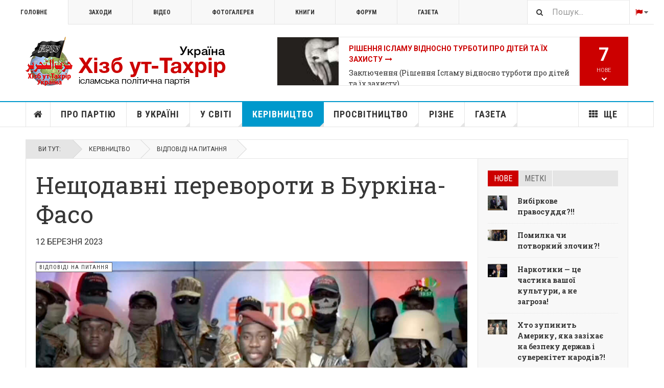

--- FILE ---
content_type: text/html; charset=utf-8
request_url: https://hizb.org.ua/uk/directing/4631-qa/119393-neshchodavni-perevoroti-v-burkina-faso.html
body_size: 31481
content:

<!DOCTYPE html>
<html lang="uk-ua" dir="ltr"
	  class='layout-magazine com_content view-article layout-ja_teline_vblank itemid-5780 j44 j40 mm-hover  cat-cyan'>

<head>
	<meta charset="utf-8">
	<meta name="description" content="Хто стоїть за останнім переворотом? І як розглядати ці події в контексті міжнародної боротьби? ">
	<meta name="generator" content="Joomla! - Open Source Content Management">
	<title>Нещодавні перевороти в Буркіна-Фасо</title>
	<link href="https://hizb.org.ua/uk/directing/4631-qa/119393-neshchodavni-perevoroti-v-burkina-faso.html" rel="alternate" hreflang="uk-UA">
	<link href="https://hizb.org.ua/ru/directing/4778-qa/119375-nedavnie-perevoroty-v-burkina-faso.html" rel="alternate" hreflang="ru-RU">
	<link href="https://hizb.org.ua/uk/search-ua.opensearch" rel="search" title="Поиск на сайте hizb.org.ua" type="application/opensearchdescription+xml">
	<link href="/favicon.ico" rel="icon" type="image/vnd.microsoft.icon">
<link href="/media/vendor/awesomplete/css/awesomplete.css?1.1.5" rel="stylesheet" />
	<link href="/t3-assets/css/css-70cd3-21910.css" rel="stylesheet" media="all" />
	<link href="/t3-assets/css/css-67cae-64642.css" rel="stylesheet" media="all" />
	<link href="/t3-assets/css/css-040af-23714.css" rel="stylesheet" media="all" />
<script src="/media/vendor/jquery/js/jquery.min.js?3.7.1"></script>
	<script src="/media/legacy/js/jquery-noconflict.min.js?647005fc12b79b3ca2bb30c059899d5994e3e34d"></script>
	<script type="application/json" class="joomla-script-options new">{"ja-share-excluded":[".mod-articlesnews-horizontal"],"joomla.jtext":{"JASOCIALSHARE_EMAIL_SUBJECT":"Hello, I'd like to share a link with you","MOD_FINDER_SEARCH_VALUE":"\u041f\u043e\u0448\u0443\u043a..."},"media-picker-api":{"apiBaseUrl":"https:\/\/hizb.org.ua\/index.php?option=com_media&format=json"},"finder-search":{"url":"\/uk\/component\/finder\/?task=suggestions.suggest&amp;format=json&amp;tmpl=component&amp;Itemid=240"},"system.paths":{"root":"","rootFull":"https:\/\/hizb.org.ua\/","base":"","baseFull":"https:\/\/hizb.org.ua\/"},"csrf.token":"3920180dfb374457e1cf9067438846c2"}</script>
	<script src="/media/system/js/core.min.js?37ffe4186289eba9c5df81bea44080aff77b9684"></script>
	<script src="/media/vendor/bootstrap/js/bootstrap-es5.min.js?5.3.2" nomodule defer></script>
	<script src="/media/com_finder/js/finder-es5.min.js?e6d3d1f535e33b5641e406eb08d15093e7038cc2" nomodule defer></script>
	<script src="/media/vendor/bootstrap/js/popover.min.js?5.3.2" type="module"></script>
	<script src="/media/vendor/awesomplete/js/awesomplete.min.js?1.1.5" defer></script>
	<script src="/media/com_finder/js/finder.min.js?a2c3894d062787a266d59d457ffba5481b639f64" type="module"></script>
	<script src="/t3-assets/js/js-34da2-00974.js"></script>
	<script>
	var ja_base_uri = "";
</script>
	<meta property="og:url" content="https://hizb.org.ua/uk/directing/4631-qa/119393-neshchodavni-perevoroti-v-burkina-faso.html" />
<meta property="og:title" content="Нещодавні перевороти в Буркіна-Фасо" />
<meta property="og:description" content="&lt;p&gt;&lt;strong&gt;Питання&lt;/strong&gt;: На сайті «Аль-Джазіри» від 04.02.2023 була опублікована новина: «Голова військової ради в Буркіна-Фасо Ібрагім Траоре запевнив, що його країна не буде розривати дипломатичні відносини з Францією».&lt;/p&gt;
" />
<meta property="og:image" content="https://hizb.org.ua/images/stories/1444/09/ap22273810334552.jpg" />
<meta property="og:type" content="article" />
	<link href="https://hizb.org.ua/ru/directing/4778-qa/119375-nedavnie-perevoroty-v-burkina-faso.html" rel="alternate" hreflang="x-default">

	<meta property="og:description" content="Хто стоїть за останнім переворотом? І як розглядати ці події в контексті міжнародної боротьби? " />

<!-- META FOR IOS & HANDHELD -->
	<meta name="viewport" content="width=device-width, initial-scale=1.0, maximum-scale=1.0, user-scalable=no"/>
	<style type="text/stylesheet">
		@-webkit-viewport   { width: device-width; }
		@-moz-viewport      { width: device-width; }
		@-ms-viewport       { width: device-width; }
		@-o-viewport        { width: device-width; }
		@viewport           { width: device-width; }
	</style>
	<script type="text/javascript">
		//<![CDATA[
		if (navigator.userAgent.match(/IEMobile\/10\.0/)) {
			var msViewportStyle = document.createElement("style");
			msViewportStyle.appendChild(
				document.createTextNode("@-ms-viewport{width:auto!important}")
			);
			document.getElementsByTagName("head")[0].appendChild(msViewportStyle);
		}
		//]]>
	</script>
<meta name="HandheldFriendly" content="true"/>
<meta name="apple-mobile-web-app-capable" content="YES"/>
<!-- //META FOR IOS & HANDHELD -->



<!-- GOOGLE FONTS -->
<link href='https://fonts.googleapis.com/css?family=Lateef&amp;subset=arabic' rel='stylesheet' type='text/css'>
<link href='https://fonts.googleapis.com/css?family=Roboto:400,400italic,300,300italic,700,700italic' rel='stylesheet' type='text/css'>
<link href='https://fonts.googleapis.com/css?family=Roboto+Slab:400,300,700' rel='stylesheet' type='text/css'>
<link href='https://fonts.googleapis.com/css?family=Roboto+Condensed:700,400' rel='stylesheet' type='text/css'>
<link href='https://fonts.googleapis.com/css?family=PT+Serif:400,400i,700,700i&amp;subset=cyrillic-ext' rel='stylesheet' type='text/css'>
<!--//GOOGLE FONTS -->


<!-- Le HTML5 shim and media query for IE8 support -->
<!--[if lt IE 9]>
<script src="//html5shim.googlecode.com/svn/trunk/html5.js"></script>
<script type="text/javascript" src="/plugins/system/t3/base-bs3/js/respond.min.js"></script>
<![endif]-->

<!-- You can add Google Analytics here or use T3 Injection feature -->
<script>
  (function(i,s,o,g,r,a,m){i['GoogleAnalyticsObject']=r;i[r]=i[r]||function(){
  (i[r].q=i[r].q||[]).push(arguments)},i[r].l=1*new Date();a=s.createElement(o),
  m=s.getElementsByTagName(o)[0];a.async=1;a.src=g;m.parentNode.insertBefore(a,m)
  })(window,document,'script','https://www.google-analytics.com/analytics.js','ga');

  ga('create', 'UA-46837584-1', 'auto');
  ga('send', 'pageview');

</script>
</head>

<body>

<div class="t3-wrapper"> <!-- Need this wrapper for off-canvas menu. Remove if you don't use of-canvas -->

  
	<!-- TOPBAR -->
	<div class="t3-topbar">

		<div class="top-left">
			<nav class="t3-topnav">
				<ul class="nav nav-pills nav-stacked menu">
<li class="item-240 default"><a href="/uk/" class="nav-icon nav-magazine">Головне</a></li><li class="item-241"><a href="/uk/zakhody.html" class="nav-icon nav-events">Заходи</a></li><li class="item-242"><a href="/uk/video.html" class="nav-icon nav-media">Відео</a></li><li class="item-243"><a href="/uk/fotohalereia.html" class="nav-icon nav-gallery">Фотогалерея</a></li><li class="item-244"><a href="/ru/library.html" class="nav-icon nav-blog">Книги </a></li><li class="item-6336"><a href="/ru/forum.html" class="" title="Міжнародний форум Хізб ут-Тахрір" target="_blank" rel="noopener noreferrer">Форум </a></li><li class="item-6397"><a href="/uk/hazeta.html" class="">Газета </a></li></ul>

			</nav>
		</div>

		<div class="top-right">
			
<div class="module-search">
	<form class="mod-finder js-finder-searchform form-search" action="/uk/search-ua.html" method="get" role="search">
		<label for="mod-finder-searchword679" class="finder">Пошук</label><input type="text" name="q" id="mod-finder-searchword679" class="js-finder-search-query form-control" value="" placeholder="Пошук...">		<span class="fa fa-search"></span>
							</form>
</div>
<div class="dropdown mod-languages style-dropdown">

	<a class="dropdown-toggle" data-toggle="dropdown" href="/">
					<i class="fa fa-flag"></i>
				<i class="fa fa-caret-down"></i>
	</a>
	<ul class="lang-inline dropdown-menu" role="menu">
						<li class="lang-active">
			<a href="/uk/directing/4631-qa/119393-neshchodavni-perevoroti-v-burkina-faso.html">
							UK						</a>
			</li>
								<li class="">
			<a href="/ru/directing/4778-qa/119375-nedavnie-perevoroty-v-burkina-faso.html">
							RU						</a>
			</li>
				</ul>

</div>


		</div>

	</div>

			<script>
			(function ($) {
				$('.t3-topnav li.item-240').addClass('active');
			})(jQuery);
		</script>
		<!-- //TOP BAR -->


	
<!-- HEADER -->
<header id="t3-header" class="t3-header">
	<div class="container">
		<div class="row">

			<div class="col-md-5 header-left">

				<!-- OFF CANVAS TOGGLE -->
				
<button class="btn btn-default off-canvas-toggle" type="button" data-pos="left" data-nav="#t3-off-canvas" data-effect="off-canvas-effect-4">
  <i class="fa fa-bars"></i>
</button>

<div id="t3-off-canvas" class="t3-off-canvas">

  <div class="t3-off-canvas-header">
    <h2 class="t3-off-canvas-header-title">Sidebar</h2>
    <button type="button" class="close" data-dismiss="modal" aria-hidden="true">&times;</button>
  </div>

  <div class="t3-off-canvas-body">
    <div class="t3-module module " id="Mod224"><div class="module-inner"><div class="module-ct"><ul class="nav nav-pills nav-stacked menu">
<li class="item-240 default"><a href="/uk/" class="nav-icon nav-magazine">Головне</a></li><li class="item-241"><a href="/uk/zakhody.html" class="nav-icon nav-events">Заходи</a></li><li class="item-242"><a href="/uk/video.html" class="nav-icon nav-media">Відео</a></li><li class="item-243"><a href="/uk/fotohalereia.html" class="nav-icon nav-gallery">Фотогалерея</a></li><li class="item-244"><a href="/ru/library.html" class="nav-icon nav-blog">Книги </a></li><li class="item-6336"><a href="/ru/forum.html" class="" title="Міжнародний форум Хізб ут-Тахрір" target="_blank" rel="noopener noreferrer">Форум </a></li><li class="item-6397"><a href="/uk/hazeta.html" class="">Газета </a></li></ul>
</div></div></div><div class="t3-module module " id="Mod228"><div class="module-inner"><h3 class="module-title "><span>Меню (ua) </span></h3><div class="module-ct"><ul class="nav nav-pills nav-stacked menu">
<li class="item-6064"><a href="/uk/" class="">Головна сторінка </a></li><li class="item-5774"><a href="/uk/about-hizb-ut-tahrir.html" class="">Про партію</a></li><li class="item-5779"><a href="/uk/in-ukraine.html" class="">В Україні</a></li><li class="item-5778"><a href="/uk/hizb-world.html" class="">У світі</a></li><li class="item-5780 current active"><a href="/uk/directing.html" class="">Керівництво</a></li><li class="item-5781"><a href="/uk/saqofat.html" class="">Просвітництво</a></li><li class="item-5783"><a href="/uk/other.html" class="">Різне</a></li><li class="item-6184"><a href="/uk/hazeta.html" class="" title="Переклади з газети «Ар-Рая»">Газета</a></li><li class="item-289 divider deeper dropdown parent"><span class="separator ">Ще</span>
<ul class="dropdown-menu"><li class="item-292"><a href="/uk/shche/topic.html" class="">Сюжети</a></li><li class="item-6066"><a href="/uk/shche/pres-konferentsiia-u-liutomu-2016.html" class="">Прес-конференція у лютому 2016</a></li><li class="item-6067"><a href="/uk/shche/bio.html" class="nav-icon nav-blog">Біографія амірів</a></li><li class="item-6068"><a href="https://hizb.org.ua/ru/forum.html" class="">Міжнародний форум 2013 </a></li></ul></li></ul>
</div></div></div>
  </div>

</div>

				<!-- // OFF CANVAS TOGGLE -->

				<!-- LOGO -->
				<div class="logo">
					<div class="logo-image logo-control">
						<a href="/uk/" title="Хізб ут-Тахрір Україна">
															<img class="logo-img" src="/images/stories/joomlart/logo-ua.png" alt="Хізб ут-Тахрір Україна" />
																						<img class="logo-img-sm" src="/images/stories/joomlart/logo_small.png" alt="Хізб ут-Тахрір Україна" />
														<span>Хізб ут-Тахрір Україна</span>
						</a>
						<small class="site-slogan">Всесвітня ісламська політична партія</small>
					</div>
				</div>
				<!-- //LOGO -->

			</div>

			<!-- HEADER RIGHT -->
			<div class="col-md-7 header-right">
				<div class="header-right-inner t3-d-flex">

					<div class="col t3-flex-1 trending ">
						
<div class="magazine-links">

	<div class="carousel slide carousel-fade" data-ride="carousel" data-interval="5000">

		<!-- Wrapper for slides -->
		<div class="carousel-inner" role="listbox">
						<div class="item active">
				<div class="magazine-item link-item topic-item">

	<div class="col col-media">
		
<div class="pull-left item-image">

      <a href="/uk/shche/topic/120089-rishennya-islamu-vidnosno-turboti-pro-ditej-ta-jikh-zakhistu.html" title="">
      <span itemprop="image" itemscope itemtype="https://schema.org/ImageObject">
     <img   src="/media/jact/small/images/stories/1445/03/bibi.jpg" alt="Рішення Ісламу відносно турботи про дітей та їх захисту" itemprop="url"/>
     <meta itemprop="height" content="auto" />
     <meta itemprop="width" content="auto" />
    </span>
      </a>
    
  </div>
	</div>

	<div class="col col-content">

		
		
			<div class="article-title">

							<h3 itemprop="name">
											<a href="/uk/shche/topic/120089-rishennya-islamu-vidnosno-turboti-pro-ditej-ta-jikh-zakhistu.html" itemprop="url">
						Рішення Ісламу відносно турботи про дітей та їх захисту</a>
									</h3>
			
						
					</div>
	
						<a href="/uk/saqofat/4644-rizne/120219-zaklyuchennya-rishennya-islamu-vidnosno-turboti-pro-ditej-ta-jikh-zakhistu.html">
					Заключення (Рішення Ісламу відносно турботи про дітей та їх захисту)</a>
				
			</div>
</div>			</div>
						<div class="item ">
				<div class="magazine-item link-item topic-item">

	<div class="col col-media">
		
<div class="pull-left item-image">

      <a href="/uk/shche/topic/119985-kniga-takfir.html" title="">
      <span itemprop="image" itemscope itemtype="https://schema.org/ImageObject">
     <img   src="/media/jact/small/images/stories/1445/01/1.jpg" alt="Книга «Такфир»" itemprop="url"/>
     <meta itemprop="height" content="auto" />
     <meta itemprop="width" content="auto" />
    </span>
      </a>
    
  </div>
	</div>

	<div class="col col-content">

		
		
			<div class="article-title">

							<h3 itemprop="name">
											<a href="/uk/shche/topic/119985-kniga-takfir.html" itemprop="url">
						Книга «Такфир»</a>
									</h3>
			
						
					</div>
	
						<a href="/uk/other/4865-articles/120010-zbilshennya-i-zmenshennya-viri.html">
					Збільшення і зменшення віри </a>
				
			</div>
</div>			</div>
						<div class="item ">
				<div class="magazine-item link-item topic-item">

	<div class="col col-media">
		
<div class="pull-left item-image">

      <a href="/uk/shche/topic/119937-rishennya-islamu-ekonomichnoji-krizi-u-10-punktakh.html" title="">
      <span itemprop="image" itemscope itemtype="https://schema.org/ImageObject">
     <img   src="/media/jact/small/images/stories/topic/ekonomik-krize-10-maddede-islami-cozumler.jpg" alt="Рішення Ісламу економічної кризи у 10 пунктах" itemprop="url"/>
     <meta itemprop="height" content="auto" />
     <meta itemprop="width" content="auto" />
    </span>
      </a>
    
  </div>
	</div>

	<div class="col col-content">

		
		
			<div class="article-title">

							<h3 itemprop="name">
											<a href="/uk/shche/topic/119937-rishennya-islamu-ekonomichnoji-krizi-u-10-punktakh.html" itemprop="url">
						Рішення Ісламу економічної кризи у 10 пунктах</a>
									</h3>
			
						
					</div>
	
						<a href="/uk/other/4865-articles/119851-zakhist-gromadskoji-i-derzhavnoji-vlasnosti-zakhodi-dlya-ekonomiji.html">
					Захист громадської і державної власності, заходи для економії</a>
				
			</div>
</div>			</div>
						<div class="item ">
				<div class="magazine-item link-item topic-item">

	<div class="col col-media">
		
<div class="pull-left item-image">

      <a href="/uk/shche/topic/119282-strategiya-po-zaprovadzhennyu-zakhidnoji-tsivilizatsiji.html" title="">
      <span itemprop="image" itemscope itemtype="https://schema.org/ImageObject">
     <img   src="/media/jact/small/images/stories/topic/ball_and_chain.jpg" alt="Стратегія по запровадженню західної цивілізації" itemprop="url"/>
     <meta itemprop="height" content="auto" />
     <meta itemprop="width" content="auto" />
    </span>
      </a>
    
  </div>
	</div>

	<div class="col col-content">

		
		
			<div class="article-title">

							<h3 itemprop="name">
											<a href="/uk/shche/topic/119282-strategiya-po-zaprovadzhennyu-zakhidnoji-tsivilizatsiji.html" itemprop="url">
						Стратегія по запровадженню західної цивілізації</a>
									</h3>
			
						
					</div>
	
						<a href="/uk/other/4865-articles/119281-strategiya-po-zaprovadzhennyu-zakhidnoji-tsivilizatsiji-chastina-6.html">
					Стратегія по запровадженню західної цивілізації. Частина 6</a>
				
			</div>
</div>			</div>
						<div class="item ">
				<div class="magazine-item link-item topic-item">

	<div class="col col-media">
		
<div class="pull-left item-image">

      <a href="/uk/shche/topic/117264-iz-knigi-zaklik-do-islamu-akhmada-makhmuda.html" title="">
      <span itemprop="image" itemscope itemtype="https://schema.org/ImageObject">
     <img   src="/media/jact/small/images/stories/1443/01/35.jpg" alt="Із книги «Заклик до Ісламу» Ахмада Махмуда" itemprop="url"/>
     <meta itemprop="height" content="auto" />
     <meta itemprop="width" content="auto" />
    </span>
      </a>
    
  </div>
	</div>

	<div class="col col-content">

		
		
			<div class="article-title">

							<h3 itemprop="name">
											<a href="/uk/shche/topic/117264-iz-knigi-zaklik-do-islamu-akhmada-makhmuda.html" itemprop="url">
						Із книги «Заклик до Ісламу» Ахмада Махмуда</a>
									</h3>
			
						
					</div>
	
						<a href="/uk/other/4865-articles/117298-chi-skhvaliv-poslanets-s-a-s-pravlinnya-nadzhashi-kufrom.html">
					Чи схвалив Посланець ﷺ правління Наджаші куфром?</a>
				
			</div>
</div>			</div>
						<div class="item ">
				<div class="magazine-item link-item topic-item">

	<div class="col col-media">
		
<div class="pull-left item-image">

      <a href="/uk/shche/topic/116972-palestina-2021.html" title="">
      <span itemprop="image" itemscope itemtype="https://schema.org/ImageObject">
     <img   src="/media/jact/small/images/stories/1442/10/610a512d6a26d26199499f6dc1f880ea.jpeg" alt="" itemprop="url"/>
     <meta itemprop="height" content="auto" />
     <meta itemprop="width" content="auto" />
    </span>
      </a>
    
  </div>
	</div>

	<div class="col col-content">

		
		
			<div class="article-title">

							<h3 itemprop="name">
											<a href="/uk/shche/topic/116972-palestina-2021.html" itemprop="url">
						Палестина 2021</a>
									</h3>
			
						
					</div>
	
						<a href="/uk/hazeta/4948-news/117103-aktsiya-pered-posolstvom-egiptu-pid-gaslom-al-aksa-volae-do-armij.html">
					Акція перед посольством Єгипту під гаслом «Аль-Акса волає до армій!»</a>
				
			</div>
</div>			</div>
						<div class="item ">
				<div class="magazine-item link-item topic-item">

	<div class="col col-media">
		
<div class="pull-left item-image">

      <a href="/uk/shche/topic/115936-amerika-i-dezintegratsijni-chinniki.html" title="">
      <span itemprop="image" itemscope itemtype="https://schema.org/ImageObject">
     <img   src="/media/jact/small/images/stories/topic/american.jpg" alt="Америка і дезінтеграційні чинники" itemprop="url"/>
     <meta itemprop="height" content="auto" />
     <meta itemprop="width" content="auto" />
    </span>
      </a>
    
  </div>
	</div>

	<div class="col col-content">

		
		
			<div class="article-title">

							<h3 itemprop="name">
											<a href="/uk/shche/topic/115936-amerika-i-dezintegratsijni-chinniki.html" itemprop="url">
						Америка і дезінтеграційні чинники</a>
									</h3>
			
						
					</div>
	
						<a href="/uk/hazeta/4848-arraya/116197-amerika-i-dezintegratsijni-chinniki-5-ch.html">
					Америка і дезінтеграційні чинники 5 ч.</a>
				
			</div>
</div>			</div>
					</div>
	</div>
</div>

					</div>

					<div class="col calendar">
												<div class="col-inner">
						  <span class="number date">18</span>
						  <div class="text">
						    <span class="day">Нд.</span>, <span class="month">січ.</span>
						  </div>
						</div>
					</div>

										<div class="col whatsnew  hidden-sm hidden-xs">
						<div class="col-inner">
							
		<div class="whatsnew-alert" data-url="https://hizb.org.ua/?t3action=module&amp;mid=524&amp;style=raw">
		<span class="number">7</span>
		<span class="text">Нове</span>
		<span class="text indicator"><i class="fa fa-chevron-down"></i></span>
	</div>


						</div>
					</div>
					
				</div>
			</div>
			<!-- // HEADER RIGHT -->

		</div>
	</div>
</header>
<!-- // HEADER -->


  
<!-- MAIN NAVIGATION -->
<nav id="t3-mainnav" class="wrap navbar navbar-default t3-mainnav">
	<div class="container">

		<!-- Brand and toggle get grouped for better mobile display -->
		<div class="navbar-header">
					</div>

		
		<div class="t3-navbar navbar-collapse collapse">
			<div  class="t3-megamenu"  data-responsive="true">
<ul itemscope itemtype="http://www.schema.org/SiteNavigationElement" class="nav navbar-nav level0">
<li itemprop='name' class="item-home" data-id="6064" data-level="1" data-class="item-home" data-xicon="fa fa-home">
<a itemprop='url' class=""  href="/uk/"   data-target="#"><span class="fa fa-home"></span>Головна сторінка</a>

</li>
<li itemprop='name'  data-id="5774" data-level="1">
<a itemprop='url' class=""  href="/uk/about-hizb-ut-tahrir.html"   data-target="#">Про партію </a>

</li>
<li itemprop='name' class="dropdown mega mega-align-justify sub-hidden-collapse" data-id="5779" data-level="1" data-alignsub="justify" data-hidewcol="1">
<a itemprop='url' class=" dropdown-toggle"  href="/uk/in-ukraine.html"   data-target="#" data-toggle="dropdown">В Україні <em class="caret"></em></a>

<div class="nav-child dropdown-menu mega-dropdown-menu col-xs-12"  ><div class="mega-dropdown-inner">
<div class="row">
<div class="col-xs-2 mega-col-module mega-left" data-width="2" data-position="431" data-class="mega-left"><div class="mega-inner">
<div class="t3-module module " id="Mod431"><div class="module-inner"><h3 class="module-title "><span>Партія в Україні</span></h3><div class="module-ct"><ul class="mod-articlescategories categories-module mod-list">
	<li> 		<h4>
		<a href="/uk/in-ukraine/4593-proclamation.html">
		Прокламації					</a>
		</h4>
					</li>
	<li> 		<h4>
		<a href="/uk/in-ukraine/4541-office.html">
		Інформаційний офіс в Україні					</a>
		</h4>
					</li>
	<li> 		<h4>
		<a href="/uk/in-ukraine/4595-rallies.html">
		Mітинги					</a>
		</h4>
					</li>
	<li> 		<h4>
		<a href="/uk/in-ukraine/4814-other-events.html">
		Інші заходи					</a>
		</h4>
					</li>
	<li> 		<h4>
		<a href="/uk/in-ukraine/4542-mass-media.html">
		На ТБ					</a>
		</h4>
					</li>
	<li> 		<h4>
		<a href="/uk/in-ukraine/4640-bloh.html">
		Блог					</a>
		</h4>
					</li>
</ul>
</div></div></div>
</div></div>
<div class="col-xs-10 mega-col-module mega-right" data-width="10" data-position="425" data-class="mega-right"><div class="mega-inner">
<div class="t3-module module " id="Mod425"><div class="module-inner"><h3 class="module-title "><span>Нове в діяльності партії в Україні</span></h3><div class="module-ct"><div class="section-inner ">

    <div class="category-module magazine-links">
        <ul class="item-list grid-view">
                                      <li class="item">
                    <div class="magazine-item link-item">
	<div class="col col-media">
		
<div class="pull-left item-image">

      <a href="/uk/in-ukraine/4541-office/121920-ogoloshennya-pro-nastannya-misyatsya-shavval.html" title="">
      <span itemprop="image" itemscope itemtype="https://schema.org/ImageObject">
     <img   src="/images/stories/1446/08/239472214.jpg#joomlaImage://local-images/stories/1446/08/239472214.jpg?width=610&amp;height=406" alt="Оголошення про настання місяця Шавваль" itemprop="url"/>
     <meta itemprop="height" content="auto" />
     <meta itemprop="width" content="auto" />
    </span>
      </a>
    
  </div>
	</div>

	<div class="col col-content">
					<aside class="article-aside">
				
	<span class="category-name  cat-blue" title="Категорія: ">
		<a href="/uk/in-ukraine/4541-office.html" ><span itemprop="genre">Інформаційний офіс в Україні</span></a>	</span>
								<dl class="article-info muted">

		
			<dt class="article-info-term">
													Деталі							</dt>
      	<dd class="hidden"></dd>
			
			
			
										<dd class="published">
				<i class="icon-calendar"></i>
				<time datetime="2025-03-29T21:25:41+02:00" itemprop="datePublished">
					бер. 29 2025				</time>
			</dd>			
			
					
					
			
						</dl>
	
			</aside>
		
		
			<div class="article-title">

							<h3 itemprop="name">
											<a href="/uk/in-ukraine/4541-office/121920-ogoloshennya-pro-nastannya-misyatsya-shavval.html" itemprop="url">
						Оголошення про настання місяця Шавваль 1446 р.х.</a>
									</h3>
			
						
					</div>
	
			</div>
</div>                </li>
                            <li class="item">
                    <div class="magazine-item link-item">
	<div class="col col-media">
		
<div class="pull-left item-image">

      <a href="/uk/in-ukraine/4541-office/4592-press-releases/121793-ogoloshennya-pro-nastannya-misyatsya-ramadan-1446-r-kh.html" title="">
      <span itemprop="image" itemscope itemtype="https://schema.org/ImageObject">
     <img   src="/images/stories/1446/07/new-moon-in-cancer-july-2024-meaning.webp#joomlaImage://local-images/stories/1446/07/new-moon-in-cancer-july-2024-meaning.webp?width=1366&amp;height=768" alt="Оголошення про настання місяця Рамадан 1446 р.х." itemprop="url"/>
     <meta itemprop="height" content="auto" />
     <meta itemprop="width" content="auto" />
    </span>
      </a>
    
  </div>
	</div>

	<div class="col col-content">
					<aside class="article-aside">
				
	<span class="category-name  cat-blue" title="Категорія: ">
		<a href="/uk/in-ukraine/4541-office/4592-press-releases.html" ><span itemprop="genre">Прес-релізи</span></a>	</span>
								<dl class="article-info muted">

		
			<dt class="article-info-term">
													Деталі							</dt>
      	<dd class="hidden"></dd>
			
			
			
										<dd class="published">
				<i class="icon-calendar"></i>
				<time datetime="2025-02-28T21:43:04+02:00" itemprop="datePublished">
					лют. 28 2025				</time>
			</dd>			
			
					
					
			
						</dl>
	
			</aside>
		
		
			<div class="article-title">

							<h3 itemprop="name">
											<a href="/uk/in-ukraine/4541-office/4592-press-releases/121793-ogoloshennya-pro-nastannya-misyatsya-ramadan-1446-r-kh.html" itemprop="url">
						Оголошення про настання місяця Рамадан 1446 р.х.</a>
									</h3>
			
						
					</div>
	
			</div>
</div>                </li>
                            <li class="item">
                    <div class="magazine-item link-item">
	<div class="col col-media">
		
<div class="pull-left item-image">

      <a href="/uk/in-ukraine/4541-office/4592-press-releases/120774-privitannya-zi-svyatom-id-al-fitr-1445-r-kh.html" title="">
      <span itemprop="image" itemscope itemtype="https://schema.org/ImageObject">
     <img   src="/images/stories/1445/09/Fitr1445.jpg#joomlaImage://local-images/stories/1445/09/Fitr1445.jpg?width=1061&amp;height=661" alt="Привітання зі святом Ід аль-Фітр 1445 р.х." itemprop="url"/>
     <meta itemprop="height" content="auto" />
     <meta itemprop="width" content="auto" />
    </span>
      </a>
    
  </div>
	</div>

	<div class="col col-content">
					<aside class="article-aside">
				
	<span class="category-name  cat-blue" title="Категорія: ">
		<a href="/uk/in-ukraine/4541-office/4592-press-releases.html" ><span itemprop="genre">Прес-релізи</span></a>	</span>
								<dl class="article-info muted">

		
			<dt class="article-info-term">
													Деталі							</dt>
      	<dd class="hidden"></dd>
			
			
			
										<dd class="published">
				<i class="icon-calendar"></i>
				<time datetime="2024-04-09T23:22:03+03:00" itemprop="datePublished">
					квіт. 09 2024				</time>
			</dd>			
			
					
					
			
						</dl>
	
			</aside>
		
		
			<div class="article-title">

							<h3 itemprop="name">
											<a href="/uk/in-ukraine/4541-office/4592-press-releases/120774-privitannya-zi-svyatom-id-al-fitr-1445-r-kh.html" itemprop="url">
						Привітання зі святом Ід аль-Фітр 1445 р.х.</a>
									</h3>
			
						
					</div>
	
			</div>
</div>                </li>
                            <li class="item">
                    <div class="magazine-item link-item">
	<div class="col col-media">
		
<div class="pull-left item-image">

      <a href="/uk/in-ukraine/4541-office/4592-press-releases/119596-privitannya-zi-svyatom-id-al-fitr-oraza-bajram-1444-r-kh.html" title="">
      <span itemprop="image" itemscope itemtype="https://schema.org/ImageObject">
     <img   src="/media/jact/small/images/stories/1444/09/fitr_1444.jpg" alt="Привітання зі святом Ід аль-Фітр (Ораза Байрам) 1444 р.х." itemprop="url"/>
     <meta itemprop="height" content="auto" />
     <meta itemprop="width" content="auto" />
    </span>
      </a>
    
  </div>
	</div>

	<div class="col col-content">
					<aside class="article-aside">
				
	<span class="category-name  cat-blue" title="Категорія: ">
		<a href="/uk/in-ukraine/4541-office/4592-press-releases.html" ><span itemprop="genre">Прес-релізи</span></a>	</span>
								<dl class="article-info muted">

		
			<dt class="article-info-term">
													Деталі							</dt>
      	<dd class="hidden"></dd>
			
			
			
										<dd class="published">
				<i class="icon-calendar"></i>
				<time datetime="2023-04-20T23:27:57+03:00" itemprop="datePublished">
					квіт. 20 2023				</time>
			</dd>			
			
					
					
			
						</dl>
	
			</aside>
		
		
			<div class="article-title">

							<h3 itemprop="name">
											<a href="/uk/in-ukraine/4541-office/4592-press-releases/119596-privitannya-zi-svyatom-id-al-fitr-oraza-bajram-1444-r-kh.html" itemprop="url">
						Привітання зі святом Ід аль-Фітр (Ораза Байрам) 1444 р.х.</a>
									</h3>
			
						
					</div>
	
			</div>
</div>                </li>
                            <li class="item">
                    <div class="magazine-item link-item">
	<div class="col col-media">
		
<div class="pull-left item-image">

      <a href="/uk/in-ukraine/4541-office/4592-press-releases/119454-rezultati-sposterezhennya-za-novim-misyatsem-ramadan-1444-r-kh-2023-r.html" title="">
      <span itemprop="image" itemscope itemtype="https://schema.org/ImageObject">
     <img   src="/media/jact/small/images/stories/1444/09/vilaya-uk_ram_.jpg" alt="Результати спостереження за новим місяцем Рамадан 1444 р.х. / 2023 р." itemprop="url"/>
     <meta itemprop="height" content="auto" />
     <meta itemprop="width" content="auto" />
    </span>
      </a>
    
  </div>
	</div>

	<div class="col col-content">
					<aside class="article-aside">
				
	<span class="category-name  cat-blue" title="Категорія: ">
		<a href="/uk/in-ukraine/4541-office/4592-press-releases.html" ><span itemprop="genre">Прес-релізи</span></a>	</span>
								<dl class="article-info muted">

		
			<dt class="article-info-term">
													Деталі							</dt>
      	<dd class="hidden"></dd>
			
			
			
										<dd class="published">
				<i class="icon-calendar"></i>
				<time datetime="2023-03-21T23:29:34+02:00" itemprop="datePublished">
					бер. 21 2023				</time>
			</dd>			
			
					
					
			
						</dl>
	
			</aside>
		
		
			<div class="article-title">

							<h3 itemprop="name">
											<a href="/uk/in-ukraine/4541-office/4592-press-releases/119454-rezultati-sposterezhennya-za-novim-misyatsem-ramadan-1444-r-kh-2023-r.html" itemprop="url">
						Результати спостереження за новим місяцем Рамадан 1444 р.х. / 2023 р.</a>
									</h3>
			
						
					</div>
	
			</div>
</div>                </li>
                            <li class="item">
                    <div class="magazine-item link-item">
	<div class="col col-media">
		
<div class="pull-left item-image">

      <a href="/uk/in-ukraine/4541-office/4592-press-releases/118145-privitannya-z-prikhodom-svyata-id-al-adkha-kurban-bajram-1443-r-kh.html" title="">
      <span itemprop="image" itemscope itemtype="https://schema.org/ImageObject">
     <img   src="/media/jact/small/images/stories/1443/11/qurban_ua.jpg" alt="Привітання з приходом свята Ід аль-Адха (Курбан байрам) 1443 р.х." itemprop="url"/>
     <meta itemprop="height" content="auto" />
     <meta itemprop="width" content="auto" />
    </span>
      </a>
    
  </div>
	</div>

	<div class="col col-content">
					<aside class="article-aside">
				
	<span class="category-name  cat-blue" title="Категорія: ">
		<a href="/uk/in-ukraine/4541-office/4592-press-releases.html" ><span itemprop="genre">Прес-релізи</span></a>	</span>
								<dl class="article-info muted">

		
			<dt class="article-info-term">
													Деталі							</dt>
      	<dd class="hidden"></dd>
			
			
			
										<dd class="published">
				<i class="icon-calendar"></i>
				<time datetime="2022-07-09T20:49:58+03:00" itemprop="datePublished">
					лип. 09 2022				</time>
			</dd>			
			
					
					
			
						</dl>
	
			</aside>
		
		
			<div class="article-title">

							<h3 itemprop="name">
											<a href="/uk/in-ukraine/4541-office/4592-press-releases/118145-privitannya-z-prikhodom-svyata-id-al-adkha-kurban-bajram-1443-r-kh.html" itemprop="url">
						Привітання з приходом свята Ід аль-Адха (Курбан байрам) 1443 р.х.</a>
									</h3>
			
						
					</div>
	
			</div>
</div>                </li>
                            <li class="item">
                    <div class="magazine-item link-item">
	<div class="col col-media">
		
<div class="pull-left item-image">

      <a href="/uk/in-ukraine/4541-office/4592-press-releases/118089-pryvitannia-zi-sviatom-id-al-fitr-oraza-bairam-1443-rkh.html" title="">
      <span itemprop="image" itemscope itemtype="https://schema.org/ImageObject">
     <img   src="/media/jact/small/images/stories/1443/09/mooon_ua.jpg" alt="Привітання зі святом Ід аль-Фітр (Ораза Байрам) 1443 р.х." itemprop="url"/>
     <meta itemprop="height" content="auto" />
     <meta itemprop="width" content="auto" />
    </span>
      </a>
    
  </div>
	</div>

	<div class="col col-content">
					<aside class="article-aside">
				
	<span class="category-name  cat-blue" title="Категорія: ">
		<a href="/uk/in-ukraine/4541-office/4592-press-releases.html" ><span itemprop="genre">Прес-релізи</span></a>	</span>
								<dl class="article-info muted">

		
			<dt class="article-info-term">
													Деталі							</dt>
      	<dd class="hidden"></dd>
			
			
			
										<dd class="published">
				<i class="icon-calendar"></i>
				<time datetime="2022-04-30T22:42:18+03:00" itemprop="datePublished">
					квіт. 30 2022				</time>
			</dd>			
			
					
					
			
						</dl>
	
			</aside>
		
		
			<div class="article-title">

							<h3 itemprop="name">
											<a href="/uk/in-ukraine/4541-office/4592-press-releases/118089-pryvitannia-zi-sviatom-id-al-fitr-oraza-bairam-1443-rkh.html" itemprop="url">
						Привітання зі святом Ід аль-Фітр (Ораза Байрам) 1443 р.х.</a>
									</h3>
			
						
					</div>
	
			</div>
</div>                </li>
                            <li class="item">
                    <div class="magazine-item link-item">
	<div class="col col-media">
		
<div class="pull-left item-image">

      <a href="/uk/in-ukraine/4541-office/117206-privitannya-zi-svyatom-id-al-adkha-kurban-bajram-1442-r-kh.html" title="">
      <span itemprop="image" itemscope itemtype="https://schema.org/ImageObject">
     <img   src="/media/jact/small/images/stories/1441/12/qurban_ua.jpg" alt="Привітання зі святом Ід аль-Адха (Курбан-Байрам) 1442 р.х." itemprop="url"/>
     <meta itemprop="height" content="auto" />
     <meta itemprop="width" content="auto" />
    </span>
      </a>
    
  </div>
	</div>

	<div class="col col-content">
					<aside class="article-aside">
				
	<span class="category-name  cat-blue" title="Категорія: ">
		<a href="/uk/in-ukraine/4541-office.html" ><span itemprop="genre">Інформаційний офіс в Україні</span></a>	</span>
								<dl class="article-info muted">

		
			<dt class="article-info-term">
													Деталі							</dt>
      	<dd class="hidden"></dd>
			
			
			
										<dd class="published">
				<i class="icon-calendar"></i>
				<time datetime="2021-07-21T10:05:17+03:00" itemprop="datePublished">
					лип. 21 2021				</time>
			</dd>			
			
					
					
			
						</dl>
	
			</aside>
		
		
			<div class="article-title">

							<h3 itemprop="name">
											<a href="/uk/in-ukraine/4541-office/117206-privitannya-zi-svyatom-id-al-adkha-kurban-bajram-1442-r-kh.html" itemprop="url">
						Привітання зі святом Ід аль-Адха (Курбан-Байрам) 1442 р.х.</a>
									</h3>
			
						
					</div>
	
			</div>
</div>                </li>
                            <li class="item">
                    <div class="magazine-item link-item">
	<div class="col col-media">
		
<div class="pull-left item-image">

      <a href="/uk/in-ukraine/4541-office/116928-privitannya-zi-svyatom-id-al-fitr-1442-r-kh-2021-r.html" title="">
      <span itemprop="image" itemscope itemtype="https://schema.org/ImageObject">
     <img   src="/media/jact/small/images/stories/1442/09/oraza_bayram_1442_ua.jpg" alt="Привітання зі святом Ід аль-Фітр 1442 р.х. / 2021 р." itemprop="url"/>
     <meta itemprop="height" content="auto" />
     <meta itemprop="width" content="auto" />
    </span>
      </a>
    
  </div>
	</div>

	<div class="col col-content">
					<aside class="article-aside">
				
	<span class="category-name  cat-blue" title="Категорія: ">
		<a href="/uk/in-ukraine/4541-office.html" ><span itemprop="genre">Інформаційний офіс в Україні</span></a>	</span>
								<dl class="article-info muted">

		
			<dt class="article-info-term">
													Деталі							</dt>
      	<dd class="hidden"></dd>
			
			
			
										<dd class="published">
				<i class="icon-calendar"></i>
				<time datetime="2021-05-12T23:30:16+03:00" itemprop="datePublished">
					трав. 12 2021				</time>
			</dd>			
			
					
					
			
						</dl>
	
			</aside>
		
		
			<div class="article-title">

							<h3 itemprop="name">
											<a href="/uk/in-ukraine/4541-office/116928-privitannya-zi-svyatom-id-al-fitr-1442-r-kh-2021-r.html" itemprop="url">
						Привітання зі святом Ід аль-Фітр 1442 р.х. / 2021 р.</a>
									</h3>
			
						
					</div>
	
			</div>
</div>                </li>
                              </ul>
    </div>
</div>
</div></div></div>
</div></div>
</div>
</div></div>
</li>
<li itemprop='name' class="dropdown mega mega-align-justify sub-hidden-collapse" data-id="5778" data-level="1" data-alignsub="justify" data-hidewcol="1">
<a itemprop='url' class=" dropdown-toggle"  href="/uk/hizb-world.html"   data-target="#" data-toggle="dropdown">У світі <em class="caret"></em></a>

<div class="nav-child dropdown-menu mega-dropdown-menu col-xs-12"  ><div class="mega-dropdown-inner">
<div class="row">
<div class="col-xs-2 mega-col-module mega-left" data-width="2" data-position="424" data-class="mega-left"><div class="mega-inner">
<div class="t3-module module " id="Mod424"><div class="module-inner"><h3 class="module-title "><span>Партія у світі</span></h3><div class="module-ct"><ul class="mod-articlescategories categories-module mod-list">
	<li> 		<h4>
		<a href="/uk/hizb-world/4815-middle-east.html">
		Близький Схід					</a>
		</h4>
					</li>
	<li> 		<h4>
		<a href="/uk/hizb-world/4816-asia.html">
		Азія					</a>
		</h4>
					</li>
	<li> 		<h4>
		<a href="/uk/hizb-world/4817-africa.html">
		Африка					</a>
		</h4>
					</li>
	<li> 		<h4>
		<a href="/uk/hizb-world/4818-west.html">
		Захід					</a>
		</h4>
					</li>
</ul>
</div></div></div>
</div></div>
<div class="col-xs-10 mega-col-module mega-right" data-width="10" data-position="426" data-class="mega-right"><div class="mega-inner">
<div class="t3-module module " id="Mod426"><div class="module-inner"><h3 class="module-title "><span>Нове з діяльності у світі</span></h3><div class="module-ct"><div class="section-inner ">

    <div class="category-module magazine-links">
        <ul class="item-list grid-view">
                                      <li class="item">
                    <div class="magazine-item link-item">
	<div class="col col-media">
		
<div class="pull-left item-image">

      <a href="/uk/hizb-world/4815-middle-east/4603-iraq/122714-vzhe-yak-rik-navodnennya-al-aksi-prodovzhue-prinositi-uroki-i-nastavlyannya.html" title="">
      <span itemprop="image" itemscope itemtype="https://schema.org/ImageObject">
     <img   src="/images/stories/1446/04/2d4f2e268.jpg#joomlaImage://local-images/stories/1446/04/2d4f2e268.jpg?width=900&amp;height=507" alt="Вже як рік «Наводнення аль-Акси» продовжує приносити уроки і наставляння" itemprop="url"/>
     <meta itemprop="height" content="auto" />
     <meta itemprop="width" content="auto" />
    </span>
      </a>
    
  </div>
	</div>

	<div class="col col-content">
					<aside class="article-aside">
				
	<span class="category-name  cat-red" title="Категорія: ">
		<a href="/uk/hizb-world/4815-middle-east/4603-iraq.html" ><span itemprop="genre">Ірак</span></a>	</span>
								<dl class="article-info muted">

		
			<dt class="article-info-term">
													Деталі							</dt>
      	<dd class="hidden"></dd>
			
			
			
										<dd class="published">
				<i class="icon-calendar"></i>
				<time datetime="2025-12-30T10:06:21+02:00" itemprop="datePublished">
					груд. 30 2025				</time>
			</dd>			
			
					
					
			
						</dl>
	
			</aside>
		
		
			<div class="article-title">

							<h3 itemprop="name">
											<a href="/uk/hizb-world/4815-middle-east/4603-iraq/122714-vzhe-yak-rik-navodnennya-al-aksi-prodovzhue-prinositi-uroki-i-nastavlyannya.html" itemprop="url">
						Вже як рік «Наводнення аль-Акси» продовжує приносити уроки і наставляння</a>
									</h3>
			
						
					</div>
	
			</div>
</div>                </li>
                            <li class="item">
                    <div class="magazine-item link-item">
	<div class="col col-media">
		
<div class="pull-left item-image">

      <a href="/uk/hizb-world/4816-asia/4615-pakistan/122713-minuv-rik-z-pochatku-genotsidu-v-gazi.html" title="">
      <span itemprop="image" itemscope itemtype="https://schema.org/ImageObject">
     <img   src="/images/stories/1446/04/QNzfNaaH6LI.jpg#joomlaImage://local-images/stories/1446/04/QNzfNaaH6LI.jpg?width=960&amp;height=675" alt="Минув рік з початку геноциду в Газі!" itemprop="url"/>
     <meta itemprop="height" content="auto" />
     <meta itemprop="width" content="auto" />
    </span>
      </a>
    
  </div>
	</div>

	<div class="col col-content">
					<aside class="article-aside">
				
	<span class="category-name  cat-green" title="Категорія: ">
		<a href="/uk/hizb-world/4816-asia/4615-pakistan.html" ><span itemprop="genre">Пакистан</span></a>	</span>
								<dl class="article-info muted">

		
			<dt class="article-info-term">
													Деталі							</dt>
      	<dd class="hidden"></dd>
			
			
			
										<dd class="published">
				<i class="icon-calendar"></i>
				<time datetime="2025-12-30T09:59:24+02:00" itemprop="datePublished">
					груд. 30 2025				</time>
			</dd>			
			
					
					
			
						</dl>
	
			</aside>
		
		
			<div class="article-title">

							<h3 itemprop="name">
											<a href="/uk/hizb-world/4816-asia/4615-pakistan/122713-minuv-rik-z-pochatku-genotsidu-v-gazi.html" itemprop="url">
						Минув рік з початку геноциду в Газі!</a>
									</h3>
			
						
					</div>
	
			</div>
</div>                </li>
                            <li class="item">
                    <div class="magazine-item link-item">
	<div class="col col-media">
		
<div class="pull-left item-image">

      <a href="/uk/hizb-world/4816-asia/4611-afghanistan/122678-stattya-new-york-times-skerovana-na-rozdilennya-afganskikh-mudzhakhidiv.html" title="">
      <span itemprop="image" itemscope itemtype="https://schema.org/ImageObject">
     <img   src="/images/stories/1446/04/2d8e38.jpg#joomlaImage://local-images/stories/1446/04/2d8e38.jpg?width=900&amp;height=518" alt="Стаття New York Times скерована на розділення афганських муджахідів" itemprop="url"/>
     <meta itemprop="height" content="auto" />
     <meta itemprop="width" content="auto" />
    </span>
      </a>
    
  </div>
	</div>

	<div class="col col-content">
					<aside class="article-aside">
				
	<span class="category-name  cat-green" title="Категорія: ">
		<a href="/uk/hizb-world/4816-asia/4611-afghanistan.html" ><span itemprop="genre">Афганістан</span></a>	</span>
								<dl class="article-info muted">

		
			<dt class="article-info-term">
													Деталі							</dt>
      	<dd class="hidden"></dd>
			
			
			
										<dd class="published">
				<i class="icon-calendar"></i>
				<time datetime="2025-12-22T11:26:49+02:00" itemprop="datePublished">
					груд. 22 2025				</time>
			</dd>			
			
					
					
			
						</dl>
	
			</aside>
		
		
			<div class="article-title">

							<h3 itemprop="name">
											<a href="/uk/hizb-world/4816-asia/4611-afghanistan/122678-stattya-new-york-times-skerovana-na-rozdilennya-afganskikh-mudzhakhidiv.html" itemprop="url">
						Стаття New York Times скерована на розділення афганських муджахідів</a>
									</h3>
			
						
					</div>
	
			</div>
</div>                </li>
                            <li class="item">
                    <div class="magazine-item link-item">
	<div class="col col-media">
		
<div class="pull-left item-image">

      <a href="/uk/hizb-world/4815-middle-east/4601-egypt/122659-o-armiya-egiptu-koli-ti-zmiesh-z-sebe-ganbu-zradnitskogo-rezhimu-i-zvilnish-svoji-ruki.html" title="">
      <span itemprop="image" itemscope itemtype="https://schema.org/ImageObject">
     <img   src="/images/stories/1446/04/MVKathrin.jpg#joomlaImage://local-images/stories/1446/04/MVKathrin.jpg?width=800&amp;height=533" alt="О, армія Єгипту! Коли ти змиєш з себе ганьбу зрадницького режиму і звільниш свої руки?!" itemprop="url"/>
     <meta itemprop="height" content="auto" />
     <meta itemprop="width" content="auto" />
    </span>
      </a>
    
  </div>
	</div>

	<div class="col col-content">
					<aside class="article-aside">
				
	<span class="category-name  cat-red" title="Категорія: ">
		<a href="/uk/hizb-world/4815-middle-east/4601-egypt.html" ><span itemprop="genre">Єгипет</span></a>	</span>
								<dl class="article-info muted">

		
			<dt class="article-info-term">
													Деталі							</dt>
      	<dd class="hidden"></dd>
			
			
			
										<dd class="published">
				<i class="icon-calendar"></i>
				<time datetime="2025-12-20T14:45:27+02:00" itemprop="datePublished">
					груд. 20 2025				</time>
			</dd>			
			
					
					
			
						</dl>
	
			</aside>
		
		
			<div class="article-title">

							<h3 itemprop="name">
											<a href="/uk/hizb-world/4815-middle-east/4601-egypt/122659-o-armiya-egiptu-koli-ti-zmiesh-z-sebe-ganbu-zradnitskogo-rezhimu-i-zvilnish-svoji-ruki.html" itemprop="url">
						О, армія Єгипту! Коли ти змиєш з себе ганьбу зрадницького режиму і звільниш свої руки?!</a>
									</h3>
			
						
					</div>
	
			</div>
</div>                </li>
                            <li class="item">
                    <div class="magazine-item link-item">
	<div class="col col-media">
		
<div class="pull-left item-image">

      <a href="/uk/hizb-world/4816-asia/4614-malaysia/122643-cherez-rik-pislya-genotsidu-i-76-rokiv-okupatsiji-praviteli-ruvajbidat-znov-zbirayutsya-shchob-pidtverditi-svoe-zradnitstvo.html" title="">
      <span itemprop="image" itemscope itemtype="https://schema.org/ImageObject">
     <img   src="/images/stories/1446/04/img_17483333.jpg#joomlaImage://local-images/stories/1446/04/img_17483333.jpg?width=900&amp;height=506" alt="" itemprop="url"/>
     <meta itemprop="height" content="auto" />
     <meta itemprop="width" content="auto" />
    </span>
      </a>
    
  </div>
	</div>

	<div class="col col-content">
					<aside class="article-aside">
				
	<span class="category-name  cat-green" title="Категорія: ">
		<a href="/uk/hizb-world/4816-asia/4614-malaysia.html" ><span itemprop="genre">Малайзія</span></a>	</span>
								<dl class="article-info muted">

		
			<dt class="article-info-term">
													Деталі							</dt>
      	<dd class="hidden"></dd>
			
			
			
										<dd class="published">
				<i class="icon-calendar"></i>
				<time datetime="2025-12-18T17:34:07+02:00" itemprop="datePublished">
					груд. 18 2025				</time>
			</dd>			
			
					
					
			
						</dl>
	
			</aside>
		
		
			<div class="article-title">

							<h3 itemprop="name">
											<a href="/uk/hizb-world/4816-asia/4614-malaysia/122643-cherez-rik-pislya-genotsidu-i-76-rokiv-okupatsiji-praviteli-ruvajbidat-znov-zbirayutsya-shchob-pidtverditi-svoe-zradnitstvo.html" itemprop="url">
						Через рік після геноциду і 76 років окупації. Правителі-рувайбідат знов збираються, щоб підтвердити своє зрадництво</a>
									</h3>
			
						
					</div>
	
			</div>
</div>                </li>
                            <li class="item">
                    <div class="magazine-item link-item">
	<div class="col col-media">
		
<div class="pull-left item-image">

      <a href="/uk/hizb-world/4817-africa/4610-tunis/122642-vlada-tunisu-dopomagae-ameritsi-i-evrejskomu-utvorennyu-vbivati-nashikh-brativ-u-sektori-gaza-i-po-usij-palestini.html" title="">
      <span itemprop="image" itemscope itemtype="https://schema.org/ImageObject">
     <img   src="/images/stories/1446/05/original.jpg#joomlaImage://local-images/stories/1446/05/original.jpg?width=900&amp;height=563" alt="Влада Тунісу допомагає Америці і єврейському утворенню вбивати наших братів у секторі Газа і по усій Палестині" itemprop="url"/>
     <meta itemprop="height" content="auto" />
     <meta itemprop="width" content="auto" />
    </span>
      </a>
    
  </div>
	</div>

	<div class="col col-content">
					<aside class="article-aside">
				
	<span class="category-name  cat-green" title="Категорія: ">
		<a href="/uk/hizb-world/4817-africa/4610-tunis.html" ><span itemprop="genre">Туніс</span></a>	</span>
								<dl class="article-info muted">

		
			<dt class="article-info-term">
													Деталі							</dt>
      	<dd class="hidden"></dd>
			
			
			
										<dd class="published">
				<i class="icon-calendar"></i>
				<time datetime="2025-12-18T17:24:47+02:00" itemprop="datePublished">
					груд. 18 2025				</time>
			</dd>			
			
					
					
			
						</dl>
	
			</aside>
		
		
			<div class="article-title">

							<h3 itemprop="name">
											<a href="/uk/hizb-world/4817-africa/4610-tunis/122642-vlada-tunisu-dopomagae-ameritsi-i-evrejskomu-utvorennyu-vbivati-nashikh-brativ-u-sektori-gaza-i-po-usij-palestini.html" itemprop="url">
						Влада Тунісу допомагає Америці і єврейському утворенню вбивати наших братів у секторі Газа і по усій Палестині</a>
									</h3>
			
						
					</div>
	
			</div>
</div>                </li>
                            <li class="item">
                    <div class="magazine-item link-item">
	<div class="col col-media">
		
<div class="pull-left item-image">

      <a href="/uk/hizb-world/4816-asia/4615-pakistan/122632-politichnij-khaos-v-pakistani-tse-borotba-za-tron-ganbi-zradnitstva-i-pidkorennya-ameritsi.html" title="">
      <span itemprop="image" itemscope itemtype="https://schema.org/ImageObject">
     <img   src="/images/stories/1446/05/6703221994ed7.jpg#joomlaImage://local-images/stories/1446/05/6703221994ed7.jpg?width=900&amp;height=540" alt="Політичний хаос в Пакистані — це боротьба за трон ганьби, зрадництва і підкорення Америці" itemprop="url"/>
     <meta itemprop="height" content="auto" />
     <meta itemprop="width" content="auto" />
    </span>
      </a>
    
  </div>
	</div>

	<div class="col col-content">
					<aside class="article-aside">
				
	<span class="category-name  cat-green" title="Категорія: ">
		<a href="/uk/hizb-world/4816-asia/4615-pakistan.html" ><span itemprop="genre">Пакистан</span></a>	</span>
								<dl class="article-info muted">

		
			<dt class="article-info-term">
													Деталі							</dt>
      	<dd class="hidden"></dd>
			
			
			
										<dd class="published">
				<i class="icon-calendar"></i>
				<time datetime="2025-12-18T11:45:08+02:00" itemprop="datePublished">
					груд. 18 2025				</time>
			</dd>			
			
					
					
			
						</dl>
	
			</aside>
		
		
			<div class="article-title">

							<h3 itemprop="name">
											<a href="/uk/hizb-world/4816-asia/4615-pakistan/122632-politichnij-khaos-v-pakistani-tse-borotba-za-tron-ganbi-zradnitstva-i-pidkorennya-ameritsi.html" itemprop="url">
						Політичний хаос в Пакистані — це боротьба за трон ганьби, зрадництва і підкорення Америці</a>
									</h3>
			
						
					</div>
	
			</div>
</div>                </li>
                            <li class="item">
                    <div class="magazine-item link-item">
	<div class="col col-media">
		
<div class="pull-left item-image">

      <a href="/uk/hizb-world/4815-middle-east/4604-yemen/122569-dzhikhad-pid-styagom-nemae-boga-okrim-allakha-mukhammad-poslanets-allakha-realnij-strimuyuchij-chinnik-dlya-evrejskogo-utvorennya-v-emeni-sektori-gaza-i-v-usikh-musulmanskikh-krajinakh.html" title="">
      <span itemprop="image" itemscope itemtype="https://schema.org/ImageObject">
     <img   src="/images/stories/1446/06/8-8761498.webp#joomlaImage://local-images/stories/1446/06/8-8761498.webp?width=900&amp;height=506" alt="Джихад під стягом «Немає бога, окрім Аллаха, Мухаммад — Посланець Аллаха» — реальний стримуючий чинник для єврейського утворення в Ємені, секторі Газа і в усіх мусульманських країнах" itemprop="url"/>
     <meta itemprop="height" content="auto" />
     <meta itemprop="width" content="auto" />
    </span>
      </a>
    
  </div>
	</div>

	<div class="col col-content">
					<aside class="article-aside">
				
	<span class="category-name  cat-red" title="Категорія: ">
		<a href="/uk/hizb-world/4815-middle-east/4604-yemen.html" ><span itemprop="genre">Ємен</span></a>	</span>
								<dl class="article-info muted">

		
			<dt class="article-info-term">
													Деталі							</dt>
      	<dd class="hidden"></dd>
			
			
			
										<dd class="published">
				<i class="icon-calendar"></i>
				<time datetime="2025-12-14T13:38:41+02:00" itemprop="datePublished">
					груд. 14 2025				</time>
			</dd>			
			
					
					
			
						</dl>
	
			</aside>
		
		
			<div class="article-title">

							<h3 itemprop="name">
											<a href="/uk/hizb-world/4815-middle-east/4604-yemen/122569-dzhikhad-pid-styagom-nemae-boga-okrim-allakha-mukhammad-poslanets-allakha-realnij-strimuyuchij-chinnik-dlya-evrejskogo-utvorennya-v-emeni-sektori-gaza-i-v-usikh-musulmanskikh-krajinakh.html" itemprop="url">
						Джихад під стягом «Немає бога, окрім Аллаха, Мухаммад — Посланець Аллаха» — реальний стримуючий чинник для єврейського утворення в Ємені, секторі Газа і в усіх мусульманських країнах</a>
									</h3>
			
						
					</div>
	
			</div>
</div>                </li>
                            <li class="item">
                    <div class="magazine-item link-item">
	<div class="col col-media">
		
<div class="pull-left item-image">

      <a href="/uk/hizb-world/4815-middle-east/4608-palestine/122328-netanyakhu-pislya-stvorennya-izrajilyu-mi-stiknulis-z-edinim-arabskim-svitom-i-postupovo-rozdilili-jogo.html" title="">
      <span itemprop="image" itemscope itemtype="https://schema.org/ImageObject">
     <img   src="/images/stories/hizb/ht_palestine.jpg#joomlaImage://local-images/stories/hizb/ht_palestine.jpg?width=1200&amp;height=667" alt="Нетаньяху: «Після створення «Ізраїлю» ми стикнулись з єдиним арабським світом і поступово розділили його»" itemprop="url"/>
     <meta itemprop="height" content="auto" />
     <meta itemprop="width" content="auto" />
    </span>
      </a>
    
  </div>
	</div>

	<div class="col col-content">
					<aside class="article-aside">
				
	<span class="category-name  cat-red" title="Категорія: ">
		<a href="/uk/hizb-world/4815-middle-east/4608-palestine.html" ><span itemprop="genre">Палестина</span></a>	</span>
								<dl class="article-info muted">

		
			<dt class="article-info-term">
													Деталі							</dt>
      	<dd class="hidden"></dd>
			
			
			
										<dd class="published">
				<i class="icon-calendar"></i>
				<time datetime="2025-08-25T21:51:32+03:00" itemprop="datePublished">
					серп. 25 2025				</time>
			</dd>			
			
					
					
			
						</dl>
	
			</aside>
		
		
			<div class="article-title">

							<h3 itemprop="name">
											<a href="/uk/hizb-world/4815-middle-east/4608-palestine/122328-netanyakhu-pislya-stvorennya-izrajilyu-mi-stiknulis-z-edinim-arabskim-svitom-i-postupovo-rozdilili-jogo.html" itemprop="url">
						Нетаньяху: «Після створення «Ізраїлю» ми стикнулись з єдиним арабським світом і поступово розділили його»</a>
									</h3>
			
						
					</div>
	
			</div>
</div>                </li>
                              </ul>
    </div>
</div>
</div></div></div>
</div></div>
</div>
</div></div>
</li>
<li itemprop='name' class="current active dropdown mega mega-align-justify sub-hidden-collapse" data-id="5780" data-level="1" data-alignsub="justify" data-hidewcol="1">
<a itemprop='url' class=" dropdown-toggle"  href="/uk/directing.html"   data-target="#" data-toggle="dropdown">Керівництво <em class="caret"></em></a>

<div class="nav-child dropdown-menu mega-dropdown-menu col-xs-12"  ><div class="mega-dropdown-inner">
<div class="row">
<div class="col-xs-2 mega-col-module mega-left" data-width="2" data-position="427" data-class="mega-left"><div class="mega-inner">
<div class="t3-module module " id="Mod427"><div class="module-inner"><h3 class="module-title "><span>Керівництво</span></h3><div class="module-ct"><ul class="mod-articlescategories categories-module mod-list">
	<li> 		<h4>
		<a href="/uk/directing/4568-amir.html">
		Видання Аміра					</a>
		</h4>
					</li>
	<li> 		<h4>
		<a href="/uk/directing/4637-proclamation.html">
		Прокламації					</a>
		</h4>
					</li>
	<li> 		<h4>
		<a href="/uk/directing/4631-qa.html">
		Відповіді на питання					</a>
		</h4>
					</li>
	<li> 		<h4>
		<a href="/uk/directing/4571-political-analysis.html">
		Політичні аналізи					</a>
		</h4>
					</li>
	<li> 		<h4>
		<a href="/uk/directing/4849-cmo.html">
		Центральний інформаційний офіс					</a>
		</h4>
					</li>
</ul>
</div></div></div>
</div></div>
<div class="col-xs-10 mega-col-module mega-right" data-width="10" data-position="429" data-class="mega-right"><div class="mega-inner">
<div class="t3-module module " id="Mod429"><div class="module-inner"><h3 class="module-title "><span>Нове з видань керівництва</span></h3><div class="module-ct"><div class="section-inner ">

    <div class="category-module magazine-links">
        <ul class="item-list grid-view">
                                      <li class="item">
                    <div class="magazine-item link-item">
	<div class="col col-media">
		
<div class="pull-left item-image">

      <a href="/uk/directing/4568-amir/4626-message-amir/122780-promova-amira-khizb-ut-takhrir-z-nagodi-105-ji-richnitsi-rujnuvannya-khalifatu.html" title="">
      <span itemprop="image" itemscope itemtype="https://schema.org/ImageObject">
     <img   src="/images/stories/1447/07/Ata_Rajab.webp#joomlaImage://local-images/stories/1447/07/Ata_Rajab.webp?width=640&amp;height=360" alt="Промова благородного вченого аміра Хізб ут-Тахрір, Ата ібн Халіля Абу ар-Рашти, нехай береже його Аллах, з нагоди 105-ї річниці руйнування Халіфату" itemprop="url"/>
     <meta itemprop="height" content="auto" />
     <meta itemprop="width" content="auto" />
    </span>
      </a>
    
  </div>
	</div>

	<div class="col col-content">
					<aside class="article-aside">
				
	<span class="category-name  cat-cyan" title="Категорія: ">
		<a href="/uk/directing/4568-amir/4626-message-amir.html" ><span itemprop="genre">Звернення</span></a>	</span>
								<dl class="article-info muted">

		
			<dt class="article-info-term">
													Деталі							</dt>
      	<dd class="hidden"></dd>
			
			
			
										<dd class="published">
				<i class="icon-calendar"></i>
				<time datetime="2026-01-15T19:55:54+02:00" itemprop="datePublished">
					січ. 15 2026				</time>
			</dd>			
			
					
					
			
						</dl>
	
			</aside>
		
		
			<div class="article-title">

							<h3 itemprop="name">
											<a href="/uk/directing/4568-amir/4626-message-amir/122780-promova-amira-khizb-ut-takhrir-z-nagodi-105-ji-richnitsi-rujnuvannya-khalifatu.html" itemprop="url">
						Промова аміра Хізб ут-Тахрір з нагоди 105-ї річниці руйнування Халіфату</a>
									</h3>
			
						
					</div>
	
			</div>
</div>                </li>
                            <li class="item">
                    <div class="magazine-item link-item">
	<div class="col col-media">
		
<div class="pull-left item-image">

      <a href="/uk/directing/4637-proclamation/122747-o-praviteli-musulmanskikh-krajin-yak-vam-ne-soromno-khiba-vi-ne-bojites-ganbi-v-tsomu-sviti-i-pokarannya-u-majbutnomu.html" title="">
      <span itemprop="image" itemscope itemtype="https://schema.org/ImageObject">
     <img   src="/images/stories/hizb/hizbuttahrir.jpg#joomlaImage://local-images/stories/hizb/hizbuttahrir.jpg?width=900&amp;height=540" alt="О, правителі мусульманських країн! Як вам не соромно? Хіба ви не боїтесь ганьби в цьому світі і покарання у майбутньому?" itemprop="url"/>
     <meta itemprop="height" content="auto" />
     <meta itemprop="width" content="auto" />
    </span>
      </a>
    
  </div>
	</div>

	<div class="col col-content">
					<aside class="article-aside">
				
	<span class="category-name  cat-cyan" title="Категорія: ">
		<a href="/uk/directing/4637-proclamation.html" ><span itemprop="genre">Прокламації</span></a>	</span>
								<dl class="article-info muted">

		
			<dt class="article-info-term">
													Деталі							</dt>
      	<dd class="hidden"></dd>
			
			
			
										<dd class="published">
				<i class="icon-calendar"></i>
				<time datetime="2026-01-03T14:38:56+02:00" itemprop="datePublished">
					січ. 03 2026				</time>
			</dd>			
			
					
					
			
						</dl>
	
			</aside>
		
		
			<div class="article-title">

							<h3 itemprop="name">
											<a href="/uk/directing/4637-proclamation/122747-o-praviteli-musulmanskikh-krajin-yak-vam-ne-soromno-khiba-vi-ne-bojites-ganbi-v-tsomu-sviti-i-pokarannya-u-majbutnomu.html" itemprop="url">
						О, правителі мусульманських країн! Як вам не соромно? Хіба ви не боїтесь ганьби в цьому світі і покарання у майбутньому?</a>
									</h3>
			
						
					</div>
	
			</div>
</div>                </li>
                            <li class="item">
                    <div class="magazine-item link-item">
	<div class="col col-media">
		
<div class="pull-left item-image">

      <a href="/uk/directing/4849-cmo/4566-press-releases-cmo/122573-trimayuchi-knigu-allakha-v-rukakh-vi-pragnete-do-natsionalnogo-dialogu.html" title="">
      <span itemprop="image" itemscope itemtype="https://schema.org/ImageObject">
     <img   src="/images/stories/1446/06/1734801377.webp#joomlaImage://local-images/stories/1446/06/1734801377.webp?width=770&amp;height=513" alt="Тримаючи Книгу Аллаха в руках, ви прагнете до національного діалогу?!" itemprop="url"/>
     <meta itemprop="height" content="auto" />
     <meta itemprop="width" content="auto" />
    </span>
      </a>
    
  </div>
	</div>

	<div class="col col-content">
					<aside class="article-aside">
				
	<span class="category-name  cat-cyan" title="Категорія: ">
		<a href="/uk/directing/4849-cmo/4566-press-releases-cmo.html" ><span itemprop="genre">Прес-релізи ЦІО</span></a>	</span>
								<dl class="article-info muted">

		
			<dt class="article-info-term">
													Деталі							</dt>
      	<dd class="hidden"></dd>
			
			
			
										<dd class="published">
				<i class="icon-calendar"></i>
				<time datetime="2025-12-14T15:20:50+02:00" itemprop="datePublished">
					груд. 14 2025				</time>
			</dd>			
			
					
					
			
						</dl>
	
			</aside>
		
		
			<div class="article-title">

							<h3 itemprop="name">
											<a href="/uk/directing/4849-cmo/4566-press-releases-cmo/122573-trimayuchi-knigu-allakha-v-rukakh-vi-pragnete-do-natsionalnogo-dialogu.html" itemprop="url">
						Тримаючи Книгу Аллаха в руках, ви прагнете до національного діалогу?!</a>
									</h3>
			
						
					</div>
	
			</div>
</div>                </li>
                            <li class="item">
                    <div class="magazine-item link-item">
	<div class="col col-media">
		
<div class="pull-left item-image">

      <a href="/uk/directing/4849-cmo/4566-press-releases-cmo/122302-tramp-i-netanyakhu-khvalyatsya-i-khizuyutsya-a-nashi-praviteli-movchat.html" title="">
      <span itemprop="image" itemscope itemtype="https://schema.org/ImageObject">
     <img   src="/images/stories/1447/01/3425678465622.webp#joomlaImage://local-images/stories/1447/01/3425678465622.webp?width=960&amp;height=540" alt="Трамп і Нетаньяху хваляться і хизуються, а наші правителі мовчать!" itemprop="url"/>
     <meta itemprop="height" content="auto" />
     <meta itemprop="width" content="auto" />
    </span>
      </a>
    
  </div>
	</div>

	<div class="col col-content">
					<aside class="article-aside">
				
	<span class="category-name  cat-cyan" title="Категорія: ">
		<a href="/uk/directing/4849-cmo/4566-press-releases-cmo.html" ><span itemprop="genre">Прес-релізи ЦІО</span></a>	</span>
								<dl class="article-info muted">

		
			<dt class="article-info-term">
													Деталі							</dt>
      	<dd class="hidden"></dd>
			
			
			
										<dd class="published">
				<i class="icon-calendar"></i>
				<time datetime="2025-08-11T22:19:27+03:00" itemprop="datePublished">
					серп. 11 2025				</time>
			</dd>			
			
					
					
			
						</dl>
	
			</aside>
		
		
			<div class="article-title">

							<h3 itemprop="name">
											<a href="/uk/directing/4849-cmo/4566-press-releases-cmo/122302-tramp-i-netanyakhu-khvalyatsya-i-khizuyutsya-a-nashi-praviteli-movchat.html" itemprop="url">
						Трамп і Нетаньяху хваляться і хизуються, а наші правителі мовчать!</a>
									</h3>
			
						
					</div>
	
			</div>
</div>                </li>
                            <li class="item">
                    <div class="magazine-item link-item">
	<div class="col col-media">
		
<div class="pull-left item-image">

      <a href="/uk/directing/4849-cmo/4566-press-releases-cmo/122236-vizit-trampa-do-regionu-grabuvannya-musulman-i-zmitsnennya-pidkorenosti-rezhimiv.html" title="">
      <span itemprop="image" itemscope itemtype="https://schema.org/ImageObject">
     <img   src="/images/stories/1446/10/562462474587698587.webp#joomlaImage://local-images/stories/1446/10/562462474587698587.webp?width=1280&amp;height=853" alt="Візит Трампа до регіону — грабування мусульман і зміцнення підкореності режимів" itemprop="url"/>
     <meta itemprop="height" content="auto" />
     <meta itemprop="width" content="auto" />
    </span>
      </a>
    
  </div>
	</div>

	<div class="col col-content">
					<aside class="article-aside">
				
	<span class="category-name  cat-cyan" title="Категорія: ">
		<a href="/uk/directing/4849-cmo/4566-press-releases-cmo.html" ><span itemprop="genre">Прес-релізи ЦІО</span></a>	</span>
								<dl class="article-info muted">

		
			<dt class="article-info-term">
													Деталі							</dt>
      	<dd class="hidden"></dd>
			
			
			
										<dd class="published">
				<i class="icon-calendar"></i>
				<time datetime="2025-07-15T21:55:17+03:00" itemprop="datePublished">
					лип. 15 2025				</time>
			</dd>			
			
					
					
			
						</dl>
	
			</aside>
		
		
			<div class="article-title">

							<h3 itemprop="name">
											<a href="/uk/directing/4849-cmo/4566-press-releases-cmo/122236-vizit-trampa-do-regionu-grabuvannya-musulman-i-zmitsnennya-pidkorenosti-rezhimiv.html" itemprop="url">
						Візит Трампа до регіону — грабування мусульман і зміцнення підкореності режимів</a>
									</h3>
			
						
					</div>
	
			</div>
</div>                </li>
                            <li class="item">
                    <div class="magazine-item link-item">
	<div class="col col-media">
		
<div class="pull-left item-image">

      <a href="/uk/directing/4631-qa/122235-amerikansko-iranski-peregovori.html" title="">
      <span itemprop="image" itemscope itemtype="https://schema.org/ImageObject">
     <img   src="/images/stories/1446/10/340345689067832456.webp#joomlaImage://local-images/stories/1446/10/340345689067832456.webp?width=1536&amp;height=864" alt="Американсько-іранські переговори" itemprop="url"/>
     <meta itemprop="height" content="auto" />
     <meta itemprop="width" content="auto" />
    </span>
      </a>
    
  </div>
	</div>

	<div class="col col-content">
					<aside class="article-aside">
				
	<span class="category-name  cat-cyan" title="Категорія: ">
		<a href="/uk/directing/4631-qa.html" ><span itemprop="genre">Відповіді на питання</span></a>	</span>
								<dl class="article-info muted">

		
			<dt class="article-info-term">
													Деталі							</dt>
      	<dd class="hidden"></dd>
			
			
			
										<dd class="published">
				<i class="icon-calendar"></i>
				<time datetime="2025-07-15T21:51:57+03:00" itemprop="datePublished">
					лип. 15 2025				</time>
			</dd>			
			
					
					
			
						</dl>
	
			</aside>
		
		
			<div class="article-title">

							<h3 itemprop="name">
											<a href="/uk/directing/4631-qa/122235-amerikansko-iranski-peregovori.html" itemprop="url">
						Американсько-іранські переговори</a>
									</h3>
			
						
					</div>
	
			</div>
</div>                </li>
                            <li class="item">
                    <div class="magazine-item link-item">
	<div class="col col-media">
		
<div class="pull-left item-image">

      <a href="/uk/directing/4849-cmo/4884-zhinochyi-viddil/122233-nevzhe-krov-zhiteliv-gazi-vtratila-tsinnist-dlya-islamskoji-ummi.html" title="">
      <span itemprop="image" itemscope itemtype="https://schema.org/ImageObject">
     <img   src="/images/stories/1446/10/340345689432420687832456.webp#joomlaImage://local-images/stories/1446/10/340345689432420687832456.webp?width=960&amp;height=640" alt="Невже кров жителів Гази втратила цінність для Ісламської Умми?!" itemprop="url"/>
     <meta itemprop="height" content="auto" />
     <meta itemprop="width" content="auto" />
    </span>
      </a>
    
  </div>
	</div>

	<div class="col col-content">
					<aside class="article-aside">
				
	<span class="category-name  cat-cyan" title="Категорія: ">
		<a href="/uk/directing/4849-cmo/4884-zhinochyi-viddil.html" ><span itemprop="genre">Жіночий відділ</span></a>	</span>
								<dl class="article-info muted">

		
			<dt class="article-info-term">
													Деталі							</dt>
      	<dd class="hidden"></dd>
			
			
			
										<dd class="published">
				<i class="icon-calendar"></i>
				<time datetime="2025-07-15T21:39:46+03:00" itemprop="datePublished">
					лип. 15 2025				</time>
			</dd>			
			
					
					
			
						</dl>
	
			</aside>
		
		
			<div class="article-title">

							<h3 itemprop="name">
											<a href="/uk/directing/4849-cmo/4884-zhinochyi-viddil/122233-nevzhe-krov-zhiteliv-gazi-vtratila-tsinnist-dlya-islamskoji-ummi.html" itemprop="url">
						Невже кров жителів Гази втратила цінність для Ісламської Умми?!</a>
									</h3>
			
						
					</div>
	
			</div>
</div>                </li>
                            <li class="item">
                    <div class="magazine-item link-item">
	<div class="col col-media">
		
<div class="pull-left item-image">

      <a href="/uk/directing/4631-qa/122226-indiya-i-pakistan-pripinennya-vognyu.html" title="">
      <span itemprop="image" itemscope itemtype="https://schema.org/ImageObject">
     <img   src="/images/stories/1446/10/pakistan-india.jpg#joomlaImage://local-images/stories/1446/10/pakistan-india.jpg?width=752&amp;height=423" alt="Індія і Пакистан, припинення вогню" itemprop="url"/>
     <meta itemprop="height" content="auto" />
     <meta itemprop="width" content="auto" />
    </span>
      </a>
    
  </div>
	</div>

	<div class="col col-content">
					<aside class="article-aside">
				
	<span class="category-name  cat-cyan" title="Категорія: ">
		<a href="/uk/directing/4631-qa.html" ><span itemprop="genre">Відповіді на питання</span></a>	</span>
								<dl class="article-info muted">

		
			<dt class="article-info-term">
													Деталі							</dt>
      	<dd class="hidden"></dd>
			
			
			
										<dd class="published">
				<i class="icon-calendar"></i>
				<time datetime="2025-07-12T21:48:05+03:00" itemprop="datePublished">
					лип. 12 2025				</time>
			</dd>			
			
					
					
			
						</dl>
	
			</aside>
		
		
			<div class="article-title">

							<h3 itemprop="name">
											<a href="/uk/directing/4631-qa/122226-indiya-i-pakistan-pripinennya-vognyu.html" itemprop="url">
						Індія і Пакистан, припинення вогню</a>
									</h3>
			
						
					</div>
	
			</div>
</div>                </li>
                            <li class="item">
                    <div class="magazine-item link-item">
	<div class="col col-media">
		
<div class="pull-left item-image">

      <a href="/uk/directing/4568-amir/4626-message-amir/122143-privitannya-amira-khizb-ut-takhrir-vchenogo-ata-ibn-khalilya-abu-ar-rashti-zi-id-al-adkha-1446-r-kh-musulman-u-tsilomu-i-shababiv-osoblivo.html" title="">
      <span itemprop="image" itemscope itemtype="https://schema.org/ImageObject">
     <img   src="/images/stories/amir/Ameer_Id_al-Adha.webp#joomlaImage://local-images/stories/amir/Ameer_Id_al-Adha.webp?width=1768&amp;height=1185" alt="Привітання аміра «Хізб ут-Тахрір», вченого Ата ібн Халіля Абу ар-Рашти, зі Ід аль-Адха 1446 р.х мусульман у цілому і шабабів особливо" itemprop="url"/>
     <meta itemprop="height" content="auto" />
     <meta itemprop="width" content="auto" />
    </span>
      </a>
    
  </div>
	</div>

	<div class="col col-content">
					<aside class="article-aside">
				
	<span class="category-name  cat-cyan" title="Категорія: ">
		<a href="/uk/directing/4568-amir/4626-message-amir.html" ><span itemprop="genre">Звернення</span></a>	</span>
								<dl class="article-info muted">

		
			<dt class="article-info-term">
													Деталі							</dt>
      	<dd class="hidden"></dd>
			
			
			
										<dd class="published">
				<i class="icon-calendar"></i>
				<time datetime="2025-06-12T21:16:39+03:00" itemprop="datePublished">
					черв. 12 2025				</time>
			</dd>			
			
					
					
			
						</dl>
	
			</aside>
		
		
			<div class="article-title">

							<h3 itemprop="name">
											<a href="/uk/directing/4568-amir/4626-message-amir/122143-privitannya-amira-khizb-ut-takhrir-vchenogo-ata-ibn-khalilya-abu-ar-rashti-zi-id-al-adkha-1446-r-kh-musulman-u-tsilomu-i-shababiv-osoblivo.html" itemprop="url">
						Привітання аміра «Хізб ут-Тахрір», вченого Ата ібн Халіля Абу ар-Рашти, зі Ід аль-Адха 1446 р.х мусульман у цілому і шабабів особливо</a>
									</h3>
			
						
					</div>
	
			</div>
</div>                </li>
                              </ul>
    </div>
</div>
</div></div></div>
</div></div>
</div>
</div></div>
</li>
<li itemprop='name' class="dropdown mega mega-align-justify sub-hidden-collapse" data-id="5781" data-level="1" data-alignsub="justify" data-hidewcol="1">
<a itemprop='url' class=" dropdown-toggle"  href="/uk/saqofat.html"   data-target="#" data-toggle="dropdown">Просвітництво <em class="caret"></em></a>

<div class="nav-child dropdown-menu mega-dropdown-menu col-xs-12"  ><div class="mega-dropdown-inner">
<div class="row">
<div class="col-xs-2 mega-col-module mega-left" data-width="2" data-position="430" data-class="mega-left"><div class="mega-inner">
<div class="t3-module module " id="Mod430"><div class="module-inner"><h3 class="module-title "><span>Просвітництво</span></h3><div class="module-ct"><ul class="mod-articlescategories categories-module mod-list">
	<li> 		<h4>
		<a href="/uk/saqofat/4645-view.html">
		Світогляд					</a>
		</h4>
					</li>
	<li> 		<h4>
		<a href="/uk/saqofat/4642-hadith.html">
		Хадіс					</a>
		</h4>
					</li>
	<li> 		<h4>
		<a href="/uk/saqofat/4646-attafkeer.html">
		Викладення книги «Мислення»					</a>
		</h4>
					</li>
	<li> 		<h4>
		<a href="/uk/saqofat/4644-rizne.html">
		Різне					</a>
		</h4>
					</li>
	<li> 		<h4>
		<a href="/uk/saqofat/4900-ohliad-knyh.html">
		Огляд книг					</a>
		</h4>
					</li>
	<li> 		<h4>
		<a href="/uk/saqofat/4588-key-concepts.html">
		Ключові поняття					</a>
		</h4>
					</li>
</ul>
</div></div></div>
</div></div>
<div class="col-xs-10 mega-col-module mega-right" data-width="10" data-position="428" data-class="mega-right"><div class="mega-inner">
<div class="t3-module module " id="Mod428"><div class="module-inner"><h3 class="module-title "><span> Останні публікації з розділу</span></h3><div class="module-ct"><div class="section-inner ">

    <div class="category-module magazine-links">
        <ul class="item-list grid-view">
                                      <li class="item">
                    <div class="magazine-item link-item">
	<div class="col col-media">
		
<div class="pull-left item-image">

      <a href="/uk/saqofat/4642-hadith/122598-spravi-otsinyuyutsya-za-namirami.html" title="">
      <span itemprop="image" itemscope itemtype="https://schema.org/ImageObject">
     <img   src="/images/stories/saqofat/hadis_ua.jpg#joomlaImage://local-images/stories/saqofat/hadis_ua.jpg?width=900&amp;height=525" alt="Справи оцінюються за намірами" itemprop="url"/>
     <meta itemprop="height" content="auto" />
     <meta itemprop="width" content="auto" />
    </span>
      </a>
    
  </div>
	</div>

	<div class="col col-content">
					<aside class="article-aside">
				
	<span class="category-name  cat-orange" title="Категорія: ">
		<a href="/uk/saqofat/4642-hadith.html" ><span itemprop="genre">Хадіс</span></a>	</span>
								<dl class="article-info muted">

		
			<dt class="article-info-term">
													Деталі							</dt>
      	<dd class="hidden"></dd>
			
			
			
										<dd class="published">
				<i class="icon-calendar"></i>
				<time datetime="2025-12-15T16:38:23+02:00" itemprop="datePublished">
					груд. 15 2025				</time>
			</dd>			
			
					
					
			
						</dl>
	
			</aside>
		
		
			<div class="article-title">

							<h3 itemprop="name">
											<a href="/uk/saqofat/4642-hadith/122598-spravi-otsinyuyutsya-za-namirami.html" itemprop="url">
						Справи оцінюються за намірами</a>
									</h3>
			
						
					</div>
	
			</div>
</div>                </li>
                            <li class="item">
                    <div class="magazine-item link-item">
	<div class="col col-media">
		
<div class="pull-left item-image">

      <a href="/uk/saqofat/4642-hadith/122555-shariat-viznachae-te-neviruyuchij-cholovik-chi-ni.html" title="">
      <span itemprop="image" itemscope itemtype="https://schema.org/ImageObject">
     <img   src="/images/stories/saqofat/hadis_ua.jpg#joomlaImage://local-images/stories/saqofat/hadis_ua.jpg?width=900&amp;height=525" alt="Шаріат визначає те, невіруючий чоловік чи ні" itemprop="url"/>
     <meta itemprop="height" content="auto" />
     <meta itemprop="width" content="auto" />
    </span>
      </a>
    
  </div>
	</div>

	<div class="col col-content">
					<aside class="article-aside">
				
	<span class="category-name  cat-orange" title="Категорія: ">
		<a href="/uk/saqofat/4642-hadith.html" ><span itemprop="genre">Хадіс</span></a>	</span>
								<dl class="article-info muted">

		
			<dt class="article-info-term">
													Деталі							</dt>
      	<dd class="hidden"></dd>
			
			
			
										<dd class="published">
				<i class="icon-calendar"></i>
				<time datetime="2025-12-13T12:36:47+02:00" itemprop="datePublished">
					груд. 13 2025				</time>
			</dd>			
			
					
					
			
						</dl>
	
			</aside>
		
		
			<div class="article-title">

							<h3 itemprop="name">
											<a href="/uk/saqofat/4642-hadith/122555-shariat-viznachae-te-neviruyuchij-cholovik-chi-ni.html" itemprop="url">
						Шаріат визначає те, невіруючий чоловік чи ні</a>
									</h3>
			
						
					</div>
	
			</div>
</div>                </li>
                            <li class="item">
                    <div class="magazine-item link-item">
	<div class="col col-media">
		
<div class="pull-left item-image">

      <a href="/uk/saqofat/4642-hadith/122554-nevdyachnist-choloviku.html" title="">
      <span itemprop="image" itemscope itemtype="https://schema.org/ImageObject">
     <img   src="/images/stories/saqofat/hadis_ua.jpg#joomlaImage://local-images/stories/saqofat/hadis_ua.jpg?width=900&amp;height=525" alt="Невдячність чоловіку" itemprop="url"/>
     <meta itemprop="height" content="auto" />
     <meta itemprop="width" content="auto" />
    </span>
      </a>
    
  </div>
	</div>

	<div class="col col-content">
					<aside class="article-aside">
				
	<span class="category-name  cat-orange" title="Категорія: ">
		<a href="/uk/saqofat/4642-hadith.html" ><span itemprop="genre">Хадіс</span></a>	</span>
								<dl class="article-info muted">

		
			<dt class="article-info-term">
													Деталі							</dt>
      	<dd class="hidden"></dd>
			
			
			
										<dd class="published">
				<i class="icon-calendar"></i>
				<time datetime="2025-12-13T12:19:18+02:00" itemprop="datePublished">
					груд. 13 2025				</time>
			</dd>			
			
					
					
			
						</dl>
	
			</aside>
		
		
			<div class="article-title">

							<h3 itemprop="name">
											<a href="/uk/saqofat/4642-hadith/122554-nevdyachnist-choloviku.html" itemprop="url">
						Невдячність чоловіку</a>
									</h3>
			
						
					</div>
	
			</div>
</div>                </li>
                            <li class="item">
                    <div class="magazine-item link-item">
	<div class="col col-media">
		
<div class="pull-left item-image">

      <a href="/uk/saqofat/4642-hadith/122358-tlumachennya-koranu-zgidno-do-svoeji-dumki.html" title="">
      <span itemprop="image" itemscope itemtype="https://schema.org/ImageObject">
     <img   src="/images/stories/saqofat/hadis_ua.jpg#joomlaImage://local-images/stories/saqofat/hadis_ua.jpg?width=900&amp;height=525" alt="Тлумачення Корану згідно до своєї думки" itemprop="url"/>
     <meta itemprop="height" content="auto" />
     <meta itemprop="width" content="auto" />
    </span>
      </a>
    
  </div>
	</div>

	<div class="col col-content">
					<aside class="article-aside">
				
	<span class="category-name  cat-orange" title="Категорія: ">
		<a href="/uk/saqofat/4642-hadith.html" ><span itemprop="genre">Хадіс</span></a>	</span>
								<dl class="article-info muted">

		
			<dt class="article-info-term">
													Деталі							</dt>
      	<dd class="hidden"></dd>
			
			
			
										<dd class="published">
				<i class="icon-calendar"></i>
				<time datetime="2025-09-10T20:05:02+03:00" itemprop="datePublished">
					вер. 10 2025				</time>
			</dd>			
			
					
					
			
						</dl>
	
			</aside>
		
		
			<div class="article-title">

							<h3 itemprop="name">
											<a href="/uk/saqofat/4642-hadith/122358-tlumachennya-koranu-zgidno-do-svoeji-dumki.html" itemprop="url">
						Тлумачення Корану згідно до своєї думки</a>
									</h3>
			
						
					</div>
	
			</div>
</div>                </li>
                            <li class="item">
                    <div class="magazine-item link-item">
	<div class="col col-media">
		
<div class="pull-left item-image">

      <a href="/uk/saqofat/4642-hadith/122232-ti-iz-lyudej-yaki-najbilsh-ulyubleni-allakhom.html" title="">
      <span itemprop="image" itemscope itemtype="https://schema.org/ImageObject">
     <img   src="/images/stories/saqofat/hadis_ua.jpg#joomlaImage://local-images/stories/saqofat/hadis_ua.jpg?width=900&amp;height=525" alt="Ті із людей, які найбільш улюблені Аллахом" itemprop="url"/>
     <meta itemprop="height" content="auto" />
     <meta itemprop="width" content="auto" />
    </span>
      </a>
    
  </div>
	</div>

	<div class="col col-content">
					<aside class="article-aside">
				
	<span class="category-name  cat-orange" title="Категорія: ">
		<a href="/uk/saqofat/4642-hadith.html" ><span itemprop="genre">Хадіс</span></a>	</span>
								<dl class="article-info muted">

		
			<dt class="article-info-term">
													Деталі							</dt>
      	<dd class="hidden"></dd>
			
			
			
										<dd class="published">
				<i class="icon-calendar"></i>
				<time datetime="2025-07-15T20:28:40+03:00" itemprop="datePublished">
					лип. 15 2025				</time>
			</dd>			
			
					
					
			
						</dl>
	
			</aside>
		
		
			<div class="article-title">

							<h3 itemprop="name">
											<a href="/uk/saqofat/4642-hadith/122232-ti-iz-lyudej-yaki-najbilsh-ulyubleni-allakhom.html" itemprop="url">
						Ті із людей, які найбільш улюблені Аллахом</a>
									</h3>
			
						
					</div>
	
			</div>
</div>                </li>
                            <li class="item">
                    <div class="magazine-item link-item">
	<div class="col col-media">
		
<div class="pull-left item-image">

      <a href="/uk/saqofat/4642-hadith/122176-shchirist-po-vidnoshennyu-do-kozhnogo-musulmanina.html" title="">
      <span itemprop="image" itemscope itemtype="https://schema.org/ImageObject">
     <img   src="/images/stories/saqofat/hadis_ua.jpg#joomlaImage://local-images/stories/saqofat/hadis_ua.jpg?width=900&amp;height=525" alt="Щирість по відношенню до кожного мусульманина!" itemprop="url"/>
     <meta itemprop="height" content="auto" />
     <meta itemprop="width" content="auto" />
    </span>
      </a>
    
  </div>
	</div>

	<div class="col col-content">
					<aside class="article-aside">
				
	<span class="category-name  cat-orange" title="Категорія: ">
		<a href="/uk/saqofat/4642-hadith.html" ><span itemprop="genre">Хадіс</span></a>	</span>
								<dl class="article-info muted">

		
			<dt class="article-info-term">
													Деталі							</dt>
      	<dd class="hidden"></dd>
			
			
			
										<dd class="published">
				<i class="icon-calendar"></i>
				<time datetime="2025-06-24T22:17:10+03:00" itemprop="datePublished">
					черв. 24 2025				</time>
			</dd>			
			
					
					
			
						</dl>
	
			</aside>
		
		
			<div class="article-title">

							<h3 itemprop="name">
											<a href="/uk/saqofat/4642-hadith/122176-shchirist-po-vidnoshennyu-do-kozhnogo-musulmanina.html" itemprop="url">
						Щирість по відношенню до кожного мусульманина!</a>
									</h3>
			
						
					</div>
	
			</div>
</div>                </li>
                            <li class="item">
                    <div class="magazine-item link-item">
	<div class="col col-media">
		
<div class="pull-left item-image">

      <a href="/uk/saqofat/4642-hadith/122096-prokhannya-pro-dozvil-pered-vkhodom-do-domu.html" title="">
      <span itemprop="image" itemscope itemtype="https://schema.org/ImageObject">
     <img   src="/images/stories/saqofat/hadis_ua.jpg#joomlaImage://local-images/stories/saqofat/hadis_ua.jpg?width=900&amp;height=525" alt="Прохання про дозвіл перед входом до дому" itemprop="url"/>
     <meta itemprop="height" content="auto" />
     <meta itemprop="width" content="auto" />
    </span>
      </a>
    
  </div>
	</div>

	<div class="col col-content">
					<aside class="article-aside">
				
	<span class="category-name  cat-orange" title="Категорія: ">
		<a href="/uk/saqofat/4642-hadith.html" ><span itemprop="genre">Хадіс</span></a>	</span>
								<dl class="article-info muted">

		
			<dt class="article-info-term">
													Деталі							</dt>
      	<dd class="hidden"></dd>
			
			
			
										<dd class="published">
				<i class="icon-calendar"></i>
				<time datetime="2025-05-26T22:11:41+03:00" itemprop="datePublished">
					трав. 26 2025				</time>
			</dd>			
			
					
					
			
						</dl>
	
			</aside>
		
		
			<div class="article-title">

							<h3 itemprop="name">
											<a href="/uk/saqofat/4642-hadith/122096-prokhannya-pro-dozvil-pered-vkhodom-do-domu.html" itemprop="url">
						Прохання про дозвіл перед входом до дому</a>
									</h3>
			
						
					</div>
	
			</div>
</div>                </li>
                            <li class="item">
                    <div class="magazine-item link-item">
	<div class="col col-media">
		
<div class="pull-left item-image">

      <a href="/uk/saqofat/4642-hadith/122064-o-allakh-mi-prosimo-tebe-pro-nastavlyannya-na-pryamij-shlyakh-bogoboyazlivist-strimanist-i-dostatok-i-o-allakh-daruj-nam-takozh-terpinnya.html" title="">
      <span itemprop="image" itemscope itemtype="https://schema.org/ImageObject">
     <img   src="/images/stories/saqofat/hadis_ua.jpg#joomlaImage://local-images/stories/saqofat/hadis_ua.jpg?width=900&amp;height=525" alt="О, Аллах, ми просимо Тебе про наставляння на прямий шлях, богобоязливість, стриманість і достаток і! О, Аллах, даруй нам також терпіння!" itemprop="url"/>
     <meta itemprop="height" content="auto" />
     <meta itemprop="width" content="auto" />
    </span>
      </a>
    
  </div>
	</div>

	<div class="col col-content">
					<aside class="article-aside">
				
	<span class="category-name  cat-orange" title="Категорія: ">
		<a href="/uk/saqofat/4642-hadith.html" ><span itemprop="genre">Хадіс</span></a>	</span>
								<dl class="article-info muted">

		
			<dt class="article-info-term">
													Деталі							</dt>
      	<dd class="hidden"></dd>
			
			
			
										<dd class="published">
				<i class="icon-calendar"></i>
				<time datetime="2025-05-15T20:21:47+03:00" itemprop="datePublished">
					трав. 15 2025				</time>
			</dd>			
			
					
					
			
						</dl>
	
			</aside>
		
		
			<div class="article-title">

							<h3 itemprop="name">
											<a href="/uk/saqofat/4642-hadith/122064-o-allakh-mi-prosimo-tebe-pro-nastavlyannya-na-pryamij-shlyakh-bogoboyazlivist-strimanist-i-dostatok-i-o-allakh-daruj-nam-takozh-terpinnya.html" itemprop="url">
						О, Аллах, ми просимо Тебе про наставляння на прямий шлях, богобоязливість, стриманість і достаток і! О, Аллах, даруй нам також терпіння!</a>
									</h3>
			
						
					</div>
	
			</div>
</div>                </li>
                            <li class="item">
                    <div class="magazine-item link-item">
	<div class="col col-media">
		
<div class="pull-left item-image">

      <a href="/uk/saqofat/4642-hadith/122018-toj-khto-najnyav-pratsivnika-nekhaj-povidomit-jomu-pro-jogo-vinagorodu.html" title="">
      <span itemprop="image" itemscope itemtype="https://schema.org/ImageObject">
     <img   src="/images/stories/saqofat/hadis_ua.jpg#joomlaImage://local-images/stories/saqofat/hadis_ua.jpg?width=900&amp;height=525" alt="Той, хто найняв працівника, нехай повідомить йому про його винагороду!" itemprop="url"/>
     <meta itemprop="height" content="auto" />
     <meta itemprop="width" content="auto" />
    </span>
      </a>
    
  </div>
	</div>

	<div class="col col-content">
					<aside class="article-aside">
				
	<span class="category-name  cat-orange" title="Категорія: ">
		<a href="/uk/saqofat/4642-hadith.html" ><span itemprop="genre">Хадіс</span></a>	</span>
								<dl class="article-info muted">

		
			<dt class="article-info-term">
													Деталі							</dt>
      	<dd class="hidden"></dd>
			
			
			
										<dd class="published">
				<i class="icon-calendar"></i>
				<time datetime="2025-04-30T19:00:10+03:00" itemprop="datePublished">
					квіт. 30 2025				</time>
			</dd>			
			
					
					
			
						</dl>
	
			</aside>
		
		
			<div class="article-title">

							<h3 itemprop="name">
											<a href="/uk/saqofat/4642-hadith/122018-toj-khto-najnyav-pratsivnika-nekhaj-povidomit-jomu-pro-jogo-vinagorodu.html" itemprop="url">
						Той, хто найняв працівника, нехай повідомить йому про його винагороду!</a>
									</h3>
			
						
					</div>
	
			</div>
</div>                </li>
                              </ul>
    </div>
</div>
</div></div></div>
</div></div>
</div>
</div></div>
</li>
<li itemprop='name' class="dropdown mega mega-align-justify" data-id="5783" data-level="1" data-alignsub="justify">
<a itemprop='url' class=" dropdown-toggle"  href="/uk/other.html"   data-target="#" data-toggle="dropdown">Різне <em class="caret"></em></a>

<div class="nav-child dropdown-menu mega-dropdown-menu col-xs-12"  ><div class="mega-dropdown-inner">
<div class="row">
<div class="col-xs-2 mega-col-module mega-left" data-width="2" data-position="432" data-class="mega-left"><div class="mega-inner">
<div class="t3-module module " id="Mod432"><div class="module-inner"><h3 class="module-title "><span>Різне</span></h3><div class="module-ct"><ul class="mod-articlescategories categories-module mod-list">
	<li> 		<h4>
		<a href="/uk/other/4638-news-commentary.html">
		Новини та коментарі					</a>
		</h4>
					</li>
	<li> 		<h4>
		<a href="/uk/other/4865-articles.html">
		Статті					</a>
		</h4>
					</li>
	<li> 		<h4>
		<a href="/uk/other/4959-news.html">
		Огляд новин					</a>
		</h4>
					</li>
</ul>
</div></div></div>
</div></div>
<div class="col-xs-10 mega-col-module mega-right" data-width="10" data-position="433" data-class="mega-right"><div class="mega-inner">
<div class="t3-module module " id="Mod433"><div class="module-inner"><h3 class="module-title "><span>Нове з розділу</span></h3><div class="module-ct"><div class="section-inner ">

    <div class="category-module magazine-links">
        <ul class="item-list grid-view">
                                      <li class="item">
                    <div class="magazine-item link-item">
	<div class="col col-media">
		
<div class="pull-left item-image">

      <a href="/uk/other/4638-news-commentary/122785-vibirkove-pravosuddya.html" title="">
      <span itemprop="image" itemscope itemtype="https://schema.org/ImageObject">
     <img   src="/images/stories/1447/07/falsch.webp#joomlaImage://local-images/stories/1447/07/falsch.webp?width=1280&amp;height=960" alt="Вибіркове правосуддя?!!" itemprop="url"/>
     <meta itemprop="height" content="auto" />
     <meta itemprop="width" content="auto" />
    </span>
      </a>
    
  </div>
	</div>

	<div class="col col-content">
					<aside class="article-aside">
				
	<span class="category-name  cat-violet" title="Категорія: ">
		<a href="/uk/other/4638-news-commentary.html" ><span itemprop="genre">Новини та коментарі</span></a>	</span>
								<dl class="article-info muted">

		
			<dt class="article-info-term">
													Деталі							</dt>
      	<dd class="hidden"></dd>
			
			
			
										<dd class="published">
				<i class="icon-calendar"></i>
				<time datetime="2026-01-15T22:08:52+02:00" itemprop="datePublished">
					січ. 15 2026				</time>
			</dd>			
			
					
					
			
						</dl>
	
			</aside>
		
		
			<div class="article-title">

							<h3 itemprop="name">
											<a href="/uk/other/4638-news-commentary/122785-vibirkove-pravosuddya.html" itemprop="url">
						Вибіркове правосуддя?!!</a>
									</h3>
			
						
					</div>
	
			</div>
</div>                </li>
                            <li class="item">
                    <div class="magazine-item link-item">
	<div class="col col-media">
		
<div class="pull-left item-image">

      <a href="/uk/other/4638-news-commentary/122783-pomilka-chi-potvornij-zlochin.html" title="">
      <span itemprop="image" itemscope itemtype="https://schema.org/ImageObject">
     <img   src="/images/stories/1447/07/trump-netanyahu.webp#joomlaImage://local-images/stories/1447/07/trump-netanyahu.webp?width=1200&amp;height=675" alt="Помилка чи потворний злочин?!" itemprop="url"/>
     <meta itemprop="height" content="auto" />
     <meta itemprop="width" content="auto" />
    </span>
      </a>
    
  </div>
	</div>

	<div class="col col-content">
					<aside class="article-aside">
				
	<span class="category-name  cat-violet" title="Категорія: ">
		<a href="/uk/other/4638-news-commentary.html" ><span itemprop="genre">Новини та коментарі</span></a>	</span>
								<dl class="article-info muted">

		
			<dt class="article-info-term">
													Деталі							</dt>
      	<dd class="hidden"></dd>
			
			
			
										<dd class="published">
				<i class="icon-calendar"></i>
				<time datetime="2026-01-15T21:48:46+02:00" itemprop="datePublished">
					січ. 15 2026				</time>
			</dd>			
			
					
					
			
						</dl>
	
			</aside>
		
		
			<div class="article-title">

							<h3 itemprop="name">
											<a href="/uk/other/4638-news-commentary/122783-pomilka-chi-potvornij-zlochin.html" itemprop="url">
						Помилка чи потворний злочин?!</a>
									</h3>
			
						
					</div>
	
			</div>
</div>                </li>
                            <li class="item">
                    <div class="magazine-item link-item">
	<div class="col col-media">
		
<div class="pull-left item-image">

      <a href="/uk/other/4638-news-commentary/122782-narkotiki-tse-chastina-vashoji-kulturi-a-ne-zagroza.html" title="">
      <span itemprop="image" itemscope itemtype="https://schema.org/ImageObject">
     <img   src="/images/stories/1447/07/narotitki.webp#joomlaImage://local-images/stories/1447/07/narotitki.webp?width=1200&amp;height=800" alt="Наркотики — це частина вашої культури, а не загроза!" itemprop="url"/>
     <meta itemprop="height" content="auto" />
     <meta itemprop="width" content="auto" />
    </span>
      </a>
    
  </div>
	</div>

	<div class="col col-content">
					<aside class="article-aside">
				
	<span class="category-name  cat-violet" title="Категорія: ">
		<a href="/uk/other/4638-news-commentary.html" ><span itemprop="genre">Новини та коментарі</span></a>	</span>
								<dl class="article-info muted">

		
			<dt class="article-info-term">
													Деталі							</dt>
      	<dd class="hidden"></dd>
			
			
			
										<dd class="published">
				<i class="icon-calendar"></i>
				<time datetime="2026-01-15T21:45:57+02:00" itemprop="datePublished">
					січ. 15 2026				</time>
			</dd>			
			
					
					
			
						</dl>
	
			</aside>
		
		
			<div class="article-title">

							<h3 itemprop="name">
											<a href="/uk/other/4638-news-commentary/122782-narkotiki-tse-chastina-vashoji-kulturi-a-ne-zagroza.html" itemprop="url">
						Наркотики — це частина вашої культури, а не загроза!</a>
									</h3>
			
						
					</div>
	
			</div>
</div>                </li>
                            <li class="item">
                    <div class="magazine-item link-item">
	<div class="col col-media">
		
<div class="pull-left item-image">

      <a href="/uk/other/4638-news-commentary/122781-khto-zupinit-ameriku-yaka-zazikhae-na-bezpeku-derzhav-i-suverenitet-narodiv.html" title="">
      <span itemprop="image" itemscope itemtype="https://schema.org/ImageObject">
     <img   src="/images/stories/1447/07/729_486_69592b0a03a15.jpg#joomlaImage://local-images/stories/1447/07/729_486_69592b0a03a15.jpg?width=729&amp;height=549" alt="Хто зупинить Америку, яка зазіхає на безпеку держав і суверенітет народів?!" itemprop="url"/>
     <meta itemprop="height" content="auto" />
     <meta itemprop="width" content="auto" />
    </span>
      </a>
    
  </div>
	</div>

	<div class="col col-content">
					<aside class="article-aside">
				
	<span class="category-name  cat-violet" title="Категорія: ">
		<a href="/uk/other/4638-news-commentary.html" ><span itemprop="genre">Новини та коментарі</span></a>	</span>
								<dl class="article-info muted">

		
			<dt class="article-info-term">
													Деталі							</dt>
      	<dd class="hidden"></dd>
			
			
			
										<dd class="published">
				<i class="icon-calendar"></i>
				<time datetime="2026-01-15T21:42:42+02:00" itemprop="datePublished">
					січ. 15 2026				</time>
			</dd>			
			
					
					
			
						</dl>
	
			</aside>
		
		
			<div class="article-title">

							<h3 itemprop="name">
											<a href="/uk/other/4638-news-commentary/122781-khto-zupinit-ameriku-yaka-zazikhae-na-bezpeku-derzhav-i-suverenitet-narodiv.html" itemprop="url">
						Хто зупинить Америку, яка зазіхає на безпеку держав і суверенітет народів?!</a>
									</h3>
			
						
					</div>
	
			</div>
</div>                </li>
                            <li class="item">
                    <div class="magazine-item link-item">
	<div class="col col-media">
		
<div class="pull-left item-image">

      <a href="/uk/other/4638-news-commentary/122779-zakhidna-sistema-na-krayu-provallya.html" title="">
      <span itemprop="image" itemscope itemtype="https://schema.org/ImageObject">
     <img   src="/images/stories/1447/07/makaron.webp#joomlaImage://local-images/stories/1447/07/makaron.webp?width=1024&amp;height=576" alt="Західна система на краю провалля" itemprop="url"/>
     <meta itemprop="height" content="auto" />
     <meta itemprop="width" content="auto" />
    </span>
      </a>
    
  </div>
	</div>

	<div class="col col-content">
					<aside class="article-aside">
				
	<span class="category-name  cat-violet" title="Категорія: ">
		<a href="/uk/other/4638-news-commentary.html" ><span itemprop="genre">Новини та коментарі</span></a>	</span>
								<dl class="article-info muted">

		
			<dt class="article-info-term">
													Деталі							</dt>
      	<dd class="hidden"></dd>
			
			
			
										<dd class="published">
				<i class="icon-calendar"></i>
				<time datetime="2026-01-15T19:51:10+02:00" itemprop="datePublished">
					січ. 15 2026				</time>
			</dd>			
			
					
					
			
						</dl>
	
			</aside>
		
		
			<div class="article-title">

							<h3 itemprop="name">
											<a href="/uk/other/4638-news-commentary/122779-zakhidna-sistema-na-krayu-provallya.html" itemprop="url">
						Західна система на краю провалля</a>
									</h3>
			
						
					</div>
	
			</div>
</div>                </li>
                            <li class="item">
                    <div class="magazine-item link-item">
	<div class="col col-media">
		
<div class="pull-left item-image">

      <a href="/uk/other/4638-news-commentary/122778-bez-khalifatu-amerika-sie-na-zemli-rozrukhu-vbivae-i-vikradae-yak-jij-zamanetsya.html" title="">
      <span itemprop="image" itemscope itemtype="https://schema.org/ImageObject">
     <img   src="/images/stories/1447/07/260105-nicolas-maduro.webp#joomlaImage://local-images/stories/1447/07/260105-nicolas-maduro.webp?width=1024&amp;height=683" alt="Без Халіфату Америка сіє на Землі розруху, вбиває і викрадає , як їй заманеться!" itemprop="url"/>
     <meta itemprop="height" content="auto" />
     <meta itemprop="width" content="auto" />
    </span>
      </a>
    
  </div>
	</div>

	<div class="col col-content">
					<aside class="article-aside">
				
	<span class="category-name  cat-violet" title="Категорія: ">
		<a href="/uk/other/4638-news-commentary.html" ><span itemprop="genre">Новини та коментарі</span></a>	</span>
								<dl class="article-info muted">

		
			<dt class="article-info-term">
													Деталі							</dt>
      	<dd class="hidden"></dd>
			
			
			
										<dd class="published">
				<i class="icon-calendar"></i>
				<time datetime="2026-01-15T19:48:38+02:00" itemprop="datePublished">
					січ. 15 2026				</time>
			</dd>			
			
					
					
			
						</dl>
	
			</aside>
		
		
			<div class="article-title">

							<h3 itemprop="name">
											<a href="/uk/other/4638-news-commentary/122778-bez-khalifatu-amerika-sie-na-zemli-rozrukhu-vbivae-i-vikradae-yak-jij-zamanetsya.html" itemprop="url">
						Без Халіфату Америка сіє на Землі розруху, вбиває і викрадає , як їй заманеться!</a>
									</h3>
			
						
					</div>
	
			</div>
</div>                </li>
                            <li class="item">
                    <div class="magazine-item link-item">
	<div class="col col-media">
		
<div class="pull-left item-image">

      <a href="/uk/other/4638-news-commentary/122765-vidlunnya-imperiji-amerikanske-piratstvo-bilya-beregiv-venesueli.html" title="">
      <span itemprop="image" itemscope itemtype="https://schema.org/ImageObject">
     <img   src="/images/stories/1447/07/Screenshot-2025-12-211.webp#joomlaImage://local-images/stories/1447/07/Screenshot-2025-12-211.webp?width=1200&amp;height=715" alt="Відлуння імперії: американське піратство біля берегів Венесуели" itemprop="url"/>
     <meta itemprop="height" content="auto" />
     <meta itemprop="width" content="auto" />
    </span>
      </a>
    
  </div>
	</div>

	<div class="col col-content">
					<aside class="article-aside">
				
	<span class="category-name  cat-violet" title="Категорія: ">
		<a href="/uk/other/4638-news-commentary.html" ><span itemprop="genre">Новини та коментарі</span></a>	</span>
								<dl class="article-info muted">

		
			<dt class="article-info-term">
													Деталі							</dt>
      	<dd class="hidden"></dd>
			
			
			
										<dd class="published">
				<i class="icon-calendar"></i>
				<time datetime="2026-01-09T21:29:45+02:00" itemprop="datePublished">
					січ. 09 2026				</time>
			</dd>			
			
					
					
			
						</dl>
	
			</aside>
		
		
			<div class="article-title">

							<h3 itemprop="name">
											<a href="/uk/other/4638-news-commentary/122765-vidlunnya-imperiji-amerikanske-piratstvo-bilya-beregiv-venesueli.html" itemprop="url">
						Відлуння імперії: американське піратство біля берегів Венесуели</a>
									</h3>
			
						
					</div>
	
			</div>
</div>                </li>
                            <li class="item">
                    <div class="magazine-item link-item">
	<div class="col col-media">
		
<div class="pull-left item-image">

      <a href="/uk/other/4638-news-commentary/122760-napadki-evrejskogo-utvorennya-na-turechchinu-ta-jiji-vidpovid.html" title="">
      <span itemprop="image" itemscope itemtype="https://schema.org/ImageObject">
     <img   src="/images/stories/1447/07/sraelCyprusGreecePoliticsDiplomacySummit.webp#joomlaImage://local-images/stories/1447/07/sraelCyprusGreecePoliticsDiplomacySummit.webp?width=1200&amp;height=800" alt="Нападки єврейського утворення на Туреччину та її відповідь" itemprop="url"/>
     <meta itemprop="height" content="auto" />
     <meta itemprop="width" content="auto" />
    </span>
      </a>
    
  </div>
	</div>

	<div class="col col-content">
					<aside class="article-aside">
				
	<span class="category-name  cat-violet" title="Категорія: ">
		<a href="/uk/other/4638-news-commentary.html" ><span itemprop="genre">Новини та коментарі</span></a>	</span>
								<dl class="article-info muted">

		
			<dt class="article-info-term">
													Деталі							</dt>
      	<dd class="hidden"></dd>
			
			
			
										<dd class="published">
				<i class="icon-calendar"></i>
				<time datetime="2026-01-07T20:08:23+02:00" itemprop="datePublished">
					січ. 07 2026				</time>
			</dd>			
			
					
					
			
						</dl>
	
			</aside>
		
		
			<div class="article-title">

							<h3 itemprop="name">
											<a href="/uk/other/4638-news-commentary/122760-napadki-evrejskogo-utvorennya-na-turechchinu-ta-jiji-vidpovid.html" itemprop="url">
						Нападки єврейського утворення на Туреччину та її відповідь</a>
									</h3>
			
						
					</div>
	
			</div>
</div>                </li>
                            <li class="item">
                    <div class="magazine-item link-item">
	<div class="col col-media">
		
<div class="pull-left item-image">

      <a href="/uk/other/4638-news-commentary/122759-ochikuvati-blaga-vid-turetskikh-lideriv-use-odno-shcho-shukati-golku-u-stozi-sina.html" title="">
      <span itemprop="image" itemscope itemtype="https://schema.org/ImageObject">
     <img   src="/images/stories/1447/07/866e-2fe593b90fa36f.webp#joomlaImage://local-images/stories/1447/07/866e-2fe593b90fa36f.webp?width=864&amp;height=486" alt="Очікувати блага від турецьких лідерів — усе одно, що шукати голку у стозі сіна" itemprop="url"/>
     <meta itemprop="height" content="auto" />
     <meta itemprop="width" content="auto" />
    </span>
      </a>
    
  </div>
	</div>

	<div class="col col-content">
					<aside class="article-aside">
				
	<span class="category-name  cat-violet" title="Категорія: ">
		<a href="/uk/other/4638-news-commentary.html" ><span itemprop="genre">Новини та коментарі</span></a>	</span>
								<dl class="article-info muted">

		
			<dt class="article-info-term">
													Деталі							</dt>
      	<dd class="hidden"></dd>
			
			
			
										<dd class="published">
				<i class="icon-calendar"></i>
				<time datetime="2026-01-07T20:05:52+02:00" itemprop="datePublished">
					січ. 07 2026				</time>
			</dd>			
			
					
					
			
						</dl>
	
			</aside>
		
		
			<div class="article-title">

							<h3 itemprop="name">
											<a href="/uk/other/4638-news-commentary/122759-ochikuvati-blaga-vid-turetskikh-lideriv-use-odno-shcho-shukati-golku-u-stozi-sina.html" itemprop="url">
						Очікувати блага від турецьких лідерів — усе одно, що шукати голку у стозі сіна</a>
									</h3>
			
						
					</div>
	
			</div>
</div>                </li>
                              </ul>
    </div>
</div>
</div></div></div>
</div></div>
</div>
</div></div>
</li>
<li itemprop='name' class="dropdown mega mega-align-justify sub-hidden-collapse" data-id="6184" data-level="1" data-alignsub="justify" data-hidewcol="1">
<a itemprop='url' class=" dropdown-toggle"  href="/uk/hazeta.html"  title="Переклади з газети «Ар-Рая»"   data-target="#" data-toggle="dropdown">Газета <em class="caret"></em></a>

<div class="nav-child dropdown-menu mega-dropdown-menu col-xs-12"  ><div class="mega-dropdown-inner">
<div class="row">
<div class="col-xs-2 mega-col-module mega-left" data-width="2" data-position="535" data-class="mega-left"><div class="mega-inner">
<div class="t3-module module " id="Mod535"><div class="module-inner"><h3 class="module-title "><span>Номер газети у PDF</span></h3><div class="module-ct">
<div id="mod-custom535" class="mod-custom custom">
    <p style="text-align: center;"><a target="_blank" href="http://www.alraiah.net/index.php/rayah-archive" rel="noopener noreferrer"><img title="Останній номер газети «Ар-Рая» арабською у форматі PDF" style="display: block; margin-left: auto; margin-right: auto;" alt="Останній номер газети «Ар-Рая»" src="/images/stories/raya/ar-raya.jpg" width="172" height="245" /></a></p></div>
</div></div></div>
</div></div>
<div class="col-xs-10 mega-col-module mega-right" data-width="10" data-position="538" data-class="mega-right"><div class="mega-inner">
<div class="t3-module module " id="Mod538"><div class="module-inner"><h3 class="module-title "><span>Нове з газети «Ар-Рая»</span></h3><div class="module-ct"><div class="section-inner ">

    <div class="category-module magazine-links">
        <ul class="item-list grid-view">
                                      <li class="item">
                    <div class="magazine-item link-item">
	<div class="col col-media">
		
<div class="pull-left item-image">

      <a href="/uk/hazeta/4848-arraya/122746-musulmanski-armiji-volodiyut-dostatnimi-silami-shchob-rozpravitis-z-evrejskim-utvorennyam.html" title="">
      <span itemprop="image" itemscope itemtype="https://schema.org/ImageObject">
     <img   src="/images/stories/1446/03/072aded0a_XL.jpg#joomlaImage://local-images/stories/1446/03/072aded0a_XL.jpg?width=900&amp;height=525" alt="Мусульманські армії володіють достатніми силами, щоб розправитись з єврейським утворенням" itemprop="url"/>
     <meta itemprop="height" content="auto" />
     <meta itemprop="width" content="auto" />
    </span>
      </a>
    
  </div>
	</div>

	<div class="col col-content">
					<aside class="article-aside">
				
	<span class="category-name  cat-violet" title="Категорія: ">
		<a href="/uk/hazeta/4848-arraya.html" ><span itemprop="genre">Газета «Ар-Рая»</span></a>	</span>
								<dl class="article-info muted">

		
			<dt class="article-info-term">
													Деталі							</dt>
      	<dd class="hidden"></dd>
			
			
			
										<dd class="published">
				<i class="icon-calendar"></i>
				<time datetime="2026-01-03T14:17:39+02:00" itemprop="datePublished">
					січ. 03 2026				</time>
			</dd>			
			
					
					
			
						</dl>
	
			</aside>
		
		
			<div class="article-title">

							<h3 itemprop="name">
											<a href="/uk/hazeta/4848-arraya/122746-musulmanski-armiji-volodiyut-dostatnimi-silami-shchob-rozpravitis-z-evrejskim-utvorennyam.html" itemprop="url">
						Мусульманські армії володіють достатніми силами, щоб розправитись з єврейським утворенням</a>
									</h3>
			
						
					</div>
	
			</div>
</div>                </li>
                            <li class="item">
                    <div class="magazine-item link-item">
	<div class="col col-media">
		
<div class="pull-left item-image">

      <a href="/uk/hazeta/4848-arraya/122745-erdogan-breshe-koli-govorit-a-yakshcho-dae-obitsyanku-to-porushue-jiji.html" title="">
      <span itemprop="image" itemscope itemtype="https://schema.org/ImageObject">
     <img   src="/images/stories/1446/03/1632673684107.jpg#joomlaImage://local-images/stories/1446/03/1632673684107.jpg?width=900&amp;height=506" alt="Ердоган бреше, коли говорить, а якщо дає обіцянку, то порушує її!" itemprop="url"/>
     <meta itemprop="height" content="auto" />
     <meta itemprop="width" content="auto" />
    </span>
      </a>
    
  </div>
	</div>

	<div class="col col-content">
					<aside class="article-aside">
				
	<span class="category-name  cat-violet" title="Категорія: ">
		<a href="/uk/hazeta/4848-arraya.html" ><span itemprop="genre">Газета «Ар-Рая»</span></a>	</span>
								<dl class="article-info muted">

		
			<dt class="article-info-term">
													Деталі							</dt>
      	<dd class="hidden"></dd>
			
			
			
										<dd class="published">
				<i class="icon-calendar"></i>
				<time datetime="2026-01-03T14:11:01+02:00" itemprop="datePublished">
					січ. 03 2026				</time>
			</dd>			
			
					
					
			
						</dl>
	
			</aside>
		
		
			<div class="article-title">

							<h3 itemprop="name">
											<a href="/uk/hazeta/4848-arraya/122745-erdogan-breshe-koli-govorit-a-yakshcho-dae-obitsyanku-to-porushue-jiji.html" itemprop="url">
						Ердоган бреше, коли говорить, а якщо дає обіцянку, то порушує її!</a>
									</h3>
			
						
					</div>
	
			</div>
</div>                </li>
                            <li class="item">
                    <div class="magazine-item link-item">
	<div class="col col-media">
		
<div class="pull-left item-image">

      <a href="/uk/hazeta/4848-arraya/122739-prezident-ssha-bajden-vidkladae-poshuk-rishennya-konfliktu-v-sudani.html" title="">
      <span itemprop="image" itemscope itemtype="https://schema.org/ImageObject">
     <img   src="/images/stories/1446/03/3-compo-1687156735-1687179425.jpg#joomlaImage://local-images/stories/1446/03/3-compo-1687156735-1687179425.jpg?width=900&amp;height=600" alt="Президент США Байден відкладає пошук рішення конфлікту в Судані" itemprop="url"/>
     <meta itemprop="height" content="auto" />
     <meta itemprop="width" content="auto" />
    </span>
      </a>
    
  </div>
	</div>

	<div class="col col-content">
					<aside class="article-aside">
				
	<span class="category-name  cat-violet" title="Категорія: ">
		<a href="/uk/hazeta/4848-arraya.html" ><span itemprop="genre">Газета «Ар-Рая»</span></a>	</span>
								<dl class="article-info muted">

		
			<dt class="article-info-term">
													Деталі							</dt>
      	<dd class="hidden"></dd>
			
			
			
										<dd class="published">
				<i class="icon-calendar"></i>
				<time datetime="2026-01-01T14:17:23+02:00" itemprop="datePublished">
					січ. 01 2026				</time>
			</dd>			
			
					
					
			
						</dl>
	
			</aside>
		
		
			<div class="article-title">

							<h3 itemprop="name">
											<a href="/uk/hazeta/4848-arraya/122739-prezident-ssha-bajden-vidkladae-poshuk-rishennya-konfliktu-v-sudani.html" itemprop="url">
						Президент США Байден відкладає пошук рішення конфлікту в Судані</a>
									</h3>
			
						
					</div>
	
			</div>
</div>                </li>
                            <li class="item">
                    <div class="magazine-item link-item">
	<div class="col col-media">
		
<div class="pull-left item-image">

      <a href="/uk/hazeta/4848-arraya/122735-priklad-togo-yak-rozpodilyayutsya-bagatstva-egiptu-ta-jogo-narodu-na-nevilnitskomu-rinku-zakhodu.html" title="">
      <span itemprop="image" itemscope itemtype="https://schema.org/ImageObject">
     <img   src="/images/stories/1446/03/Centamin-1.jpg#joomlaImage://local-images/stories/1446/03/Centamin-1.jpg?width=900&amp;height=675" alt="Приклад того, як розподіляються багатства Єгипту та його народу на невільницькому ринку Заходу" itemprop="url"/>
     <meta itemprop="height" content="auto" />
     <meta itemprop="width" content="auto" />
    </span>
      </a>
    
  </div>
	</div>

	<div class="col col-content">
					<aside class="article-aside">
				
	<span class="category-name  cat-violet" title="Категорія: ">
		<a href="/uk/hazeta/4848-arraya.html" ><span itemprop="genre">Газета «Ар-Рая»</span></a>	</span>
								<dl class="article-info muted">

		
			<dt class="article-info-term">
													Деталі							</dt>
      	<dd class="hidden"></dd>
			
			
			
										<dd class="published">
				<i class="icon-calendar"></i>
				<time datetime="2025-12-31T12:55:34+02:00" itemprop="datePublished">
					груд. 31 2025				</time>
			</dd>			
			
					
					
			
						</dl>
	
			</aside>
		
		
			<div class="article-title">

							<h3 itemprop="name">
											<a href="/uk/hazeta/4848-arraya/122735-priklad-togo-yak-rozpodilyayutsya-bagatstva-egiptu-ta-jogo-narodu-na-nevilnitskomu-rinku-zakhodu.html" itemprop="url">
						Приклад того, як розподіляються багатства Єгипту та його народу на невільницькому ринку Заходу</a>
									</h3>
			
						
					</div>
	
			</div>
</div>                </li>
                            <li class="item">
                    <div class="magazine-item link-item">
	<div class="col col-media">
		
<div class="pull-left item-image">

      <a href="/uk/hazeta/4848-arraya/122734-vbivstvo-khasana-nasralli.html" title="">
      <span itemprop="image" itemscope itemtype="https://schema.org/ImageObject">
     <img   src="/images/stories/1446/03/41a3_XL.jpg#joomlaImage://local-images/stories/1446/03/41a3_XL.jpg?width=900&amp;height=525" alt="Вбивство Хасана Насралли" itemprop="url"/>
     <meta itemprop="height" content="auto" />
     <meta itemprop="width" content="auto" />
    </span>
      </a>
    
  </div>
	</div>

	<div class="col col-content">
					<aside class="article-aside">
				
	<span class="category-name  cat-violet" title="Категорія: ">
		<a href="/uk/hazeta/4848-arraya.html" ><span itemprop="genre">Газета «Ар-Рая»</span></a>	</span>
								<dl class="article-info muted">

		
			<dt class="article-info-term">
													Деталі							</dt>
      	<dd class="hidden"></dd>
			
			
			
										<dd class="published">
				<i class="icon-calendar"></i>
				<time datetime="2025-12-31T12:49:43+02:00" itemprop="datePublished">
					груд. 31 2025				</time>
			</dd>			
			
					
					
			
						</dl>
	
			</aside>
		
		
			<div class="article-title">

							<h3 itemprop="name">
											<a href="/uk/hazeta/4848-arraya/122734-vbivstvo-khasana-nasralli.html" itemprop="url">
						Вбивство Хасана Насралли</a>
									</h3>
			
						
					</div>
	
			</div>
</div>                </li>
                            <li class="item">
                    <div class="magazine-item link-item">
	<div class="col col-media">
		
<div class="pull-left item-image">

      <a href="/uk/hazeta/4848-arraya/122733-prezidentski-debati-mizh-trampom-i-kharris.html" title="">
      <span itemprop="image" itemscope itemtype="https://schema.org/ImageObject">
     <img   src="/images/stories/1446/03/0517.jpg#joomlaImage://local-images/stories/1446/03/0517.jpg?width=900&amp;height=600" alt="Президентські дебати між Трампом і Харріс" itemprop="url"/>
     <meta itemprop="height" content="auto" />
     <meta itemprop="width" content="auto" />
    </span>
      </a>
    
  </div>
	</div>

	<div class="col col-content">
					<aside class="article-aside">
				
	<span class="category-name  cat-violet" title="Категорія: ">
		<a href="/uk/hazeta/4848-arraya.html" ><span itemprop="genre">Газета «Ар-Рая»</span></a>	</span>
								<dl class="article-info muted">

		
			<dt class="article-info-term">
													Деталі							</dt>
      	<dd class="hidden"></dd>
			
			
			
										<dd class="published">
				<i class="icon-calendar"></i>
				<time datetime="2025-12-31T12:41:27+02:00" itemprop="datePublished">
					груд. 31 2025				</time>
			</dd>			
			
					
					
			
						</dl>
	
			</aside>
		
		
			<div class="article-title">

							<h3 itemprop="name">
											<a href="/uk/hazeta/4848-arraya/122733-prezidentski-debati-mizh-trampom-i-kharris.html" itemprop="url">
						Президентські дебати між Трампом і Харріс</a>
									</h3>
			
						
					</div>
	
			</div>
</div>                </li>
                            <li class="item">
                    <div class="magazine-item link-item">
	<div class="col col-media">
		
<div class="pull-left item-image">

      <a href="/uk/hazeta/4848-arraya/122732-revolyutsiya-v-shami-chi-e-svitlo-v-kintsi-tunelyu.html" title="">
      <span itemprop="image" itemscope itemtype="https://schema.org/ImageObject">
     <img   src="/images/stories/1446/04/d77c6c4L.jpg#joomlaImage://local-images/stories/1446/04/d77c6c4L.jpg?width=900&amp;height=525" alt="Революція в Шамі. Чи є світло в кінці тунелю?" itemprop="url"/>
     <meta itemprop="height" content="auto" />
     <meta itemprop="width" content="auto" />
    </span>
      </a>
    
  </div>
	</div>

	<div class="col col-content">
					<aside class="article-aside">
				
	<span class="category-name  cat-violet" title="Категорія: ">
		<a href="/uk/hazeta/4848-arraya.html" ><span itemprop="genre">Газета «Ар-Рая»</span></a>	</span>
								<dl class="article-info muted">

		
			<dt class="article-info-term">
													Деталі							</dt>
      	<dd class="hidden"></dd>
			
			
			
										<dd class="published">
				<i class="icon-calendar"></i>
				<time datetime="2025-12-31T12:31:42+02:00" itemprop="datePublished">
					груд. 31 2025				</time>
			</dd>			
			
					
					
			
						</dl>
	
			</aside>
		
		
			<div class="article-title">

							<h3 itemprop="name">
											<a href="/uk/hazeta/4848-arraya/122732-revolyutsiya-v-shami-chi-e-svitlo-v-kintsi-tunelyu.html" itemprop="url">
						Революція в Шамі. Чи є світло в кінці тунелю?</a>
									</h3>
			
						
					</div>
	
			</div>
</div>                </li>
                            <li class="item">
                    <div class="magazine-item link-item">
	<div class="col col-media">
		
<div class="pull-left item-image">

      <a href="/uk/hazeta/4848-arraya/122727-naskilki-serjoznoyu-e-ataka-iranu-na-evrejske-utvorennya.html" title="">
      <span itemprop="image" itemscope itemtype="https://schema.org/ImageObject">
     <img   src="/images/stories/1446/04/b21cdb0382e78e06c31960e40ea2e7cc_XL.jpg#joomlaImage://local-images/stories/1446/04/b21cdb0382e78e06c31960e40ea2e7cc_XL.jpg?width=900&amp;height=525" alt="Наскільки серйозною є атака Ірану на єврейське утворення?" itemprop="url"/>
     <meta itemprop="height" content="auto" />
     <meta itemprop="width" content="auto" />
    </span>
      </a>
    
  </div>
	</div>

	<div class="col col-content">
					<aside class="article-aside">
				
	<span class="category-name  cat-violet" title="Категорія: ">
		<a href="/uk/hazeta/4848-arraya.html" ><span itemprop="genre">Газета «Ар-Рая»</span></a>	</span>
								<dl class="article-info muted">

		
			<dt class="article-info-term">
													Деталі							</dt>
      	<dd class="hidden"></dd>
			
			
			
										<dd class="published">
				<i class="icon-calendar"></i>
				<time datetime="2025-12-31T11:21:03+02:00" itemprop="datePublished">
					груд. 31 2025				</time>
			</dd>			
			
					
					
			
						</dl>
	
			</aside>
		
		
			<div class="article-title">

							<h3 itemprop="name">
											<a href="/uk/hazeta/4848-arraya/122727-naskilki-serjoznoyu-e-ataka-iranu-na-evrejske-utvorennya.html" itemprop="url">
						Наскільки серйозною є атака Ірану на єврейське утворення?</a>
									</h3>
			
						
					</div>
	
			</div>
</div>                </li>
                            <li class="item">
                    <div class="magazine-item link-item">
	<div class="col col-media">
		
<div class="pull-left item-image">

      <a href="/uk/hazeta/4848-arraya/122720-praviteliv-saudiji-ne-khvilyue-palestina.html" title="">
      <span itemprop="image" itemscope itemtype="https://schema.org/ImageObject">
     <img   src="/images/stories/1446/04/68ba37caf419e559be1dff3565e2162d_XL.jpg#joomlaImage://local-images/stories/1446/04/68ba37caf419e559be1dff3565e2162d_XL.jpg?width=900&amp;height=525" alt="Правителів Саудії не хвилює Палестина" itemprop="url"/>
     <meta itemprop="height" content="auto" />
     <meta itemprop="width" content="auto" />
    </span>
      </a>
    
  </div>
	</div>

	<div class="col col-content">
					<aside class="article-aside">
				
	<span class="category-name  cat-violet" title="Категорія: ">
		<a href="/uk/hazeta/4848-arraya.html" ><span itemprop="genre">Газета «Ар-Рая»</span></a>	</span>
								<dl class="article-info muted">

		
			<dt class="article-info-term">
													Деталі							</dt>
      	<dd class="hidden"></dd>
			
			
			
										<dd class="published">
				<i class="icon-calendar"></i>
				<time datetime="2025-12-30T11:56:33+02:00" itemprop="datePublished">
					груд. 30 2025				</time>
			</dd>			
			
					
					
			
						</dl>
	
			</aside>
		
		
			<div class="article-title">

							<h3 itemprop="name">
											<a href="/uk/hazeta/4848-arraya/122720-praviteliv-saudiji-ne-khvilyue-palestina.html" itemprop="url">
						Правителів Саудії не хвилює Палестина</a>
									</h3>
			
						
					</div>
	
			</div>
</div>                </li>
                              </ul>
    </div>
</div>
</div></div></div>
</div></div>
</div>
</div></div>
</li>
<li itemprop='name' class="dropdown mega item-more" data-id="289" data-level="1" data-class="item-more" data-xicon="fa fa-th">
<span class=" dropdown-toggle separator"   data-target="#" data-toggle="dropdown"><span class="fa fa-th"></span> Ще<em class="caret"></em></span>

<div class="nav-child dropdown-menu mega-dropdown-menu"  ><div class="mega-dropdown-inner">
<div class="row">
<div class="col-xs-12 mega-col-nav" data-width="12"><div class="mega-inner">
<ul itemscope itemtype="http://www.schema.org/SiteNavigationElement" class="mega-nav level1">
<li itemprop='name'  data-id="292" data-level="2">
<a itemprop='url' class=""  href="/uk/shche/topic.html"   data-target="#">Сюжети </a>

</li>
<li itemprop='name'  data-id="6066" data-level="2">
<a itemprop='url' class=""  href="/uk/shche/pres-konferentsiia-u-liutomu-2016.html"   data-target="#">Прес-конференція у лютому 2016 </a>

</li>
<li itemprop='name'  data-id="6067" data-level="2">
<a itemprop='url' class="nav-icon nav-blog"  href="/uk/shche/bio.html"   data-target="#">Біографія амірів </a>

</li>
<li itemprop='name'  data-id="6068" data-level="2">
<a itemprop='url' class=""  href="https://hizb.org.ua/ru/forum.html"   data-target="#">Міжнародний форум 2013</a>

</li>
</ul>
</div></div>
</div>
</div></div>
</li>
</ul>
</div>

		</div>

	</div>
</nav>

<script>
	(function ($){
		var maps = [{"id":5779,"class":" cat-blue"},{"id":5778,"class":" cat-red"},{"id":5780,"class":" cat-cyan"},{"id":5781,"class":" cat-orange"},{"id":5783,"class":" cat-green"},{"id":6184,"class":" cat-violet"}];
		$(maps).each (function (){
			$('li[data-id="' + this['id'] + '"]').addClass (this['class']);
		});
	})(jQuery);
</script>
<!-- //MAIN NAVIGATION -->


  
	<!-- NAV HELPER -->
	<nav class="wrap t3-navhelper ">
    <div class="container">
		  
<ol class="breadcrumb ">
	<li class="active">Ви тут:&#160;</li><li><a href="/uk/directing.html" class="pathway">Керівництво</a></li><li><a href="/uk/directing/4631-qa.html" class="pathway">Відповіді на питання</a></li></ol>

    </div>
	</nav>
	<!-- //NAV HELPER -->


	
<div class="main">

	
  <div id="t3-mainbody" class="container t3-mainbody mainbody-magazine">
  
  	<div class="row flex-equal-height">

			<!-- MAIN CONTENT -->
			<div id="t3-content" class="col t3-content col-md-9">
								<div class="item-row row-main">
		<div class="article-main">
			<article class="article" itemscope itemtype="http://schema.org/Article">
	<meta itemscope itemprop="mainEntityOfPage" itemType="https://schema.org/WebPage" itemid="https://google.com/article" />
	<meta itemprop="inLanguage" content="uk-UA" />
	<meta itemprop="url" content="/uk/directing/4631-qa/119393-neshchodavni-perevoroti-v-burkina-faso.html" />
			
<header class="article-header clearfix">
	<h1 class="article-title" itemprop="headline">
					Нещодавні перевороти в Буркіна-Фасо			<meta itemprop="url" content="https://hizb.org.ua/uk/directing/4631-qa/119393-neshchodavni-perevoroti-v-burkina-faso.html" />
			</h1>

		
	
		</header>
				<aside class="article-aside article-aside-full">
								<dl class="article-info muted">

		
			<dt class="article-info-term">
													Деталі							</dt>
      <dd class="hidden"></dd>
			
			
										<dd class="published hasTooltip" title="Опубліковано: ">
				<i class="icon-calendar"></i>
				<time datetime="2023-03-12T14:19:09+02:00">
					12 березня 2023          <meta  itemprop="datePublished" content="2023-03-12T14:19:09+02:00" />
          <meta  itemprop="dateModified" content="2023-03-12T14:19:09+02:00" />
				</time>
			</dd>			
			
					
					
			
						</dl>
			
					</aside>
	
	<section class="article-intro-media">
		
<div class="pull-left item-image">

      <a href="/uk/directing/4631-qa/119393-neshchodavni-perevoroti-v-burkina-faso.html" title="class=&quot;caption&quot; title=&quot;Офіційний представник перевороту капітан Кісвендсіда Фарук Азарія Сорго читає заяву у студії в Уагадугу, Буркіна-Фасо&quot;">
      <span itemprop="image" itemscope itemtype="https://schema.org/ImageObject">
     <img class="caption" title="Офіційний представник перевороту капітан Кісвендсіда Фарук Азарія Сорго читає заяву у студії в Уагадугу, Буркіна-Фасо"  src="/images/stories/1444/09/ap22273810334552.jpg" alt="Нещодавні перевороти в Буркіна-Фасо" itemprop="url"/>
     <meta itemprop="height" content="auto" />
     <meta itemprop="width" content="auto" />
    </span>
      </a>
    
    <p class="img-caption">Офіційний представник перевороту капітан Кісвендсіда Фарук Азарія Сорго читає заяву у студії в Уагадугу, Буркіна-Фасо</p>
  </div>
		
					
	<span class="category-name  cat-cyan" title="Категорія: ">
		<a href="/uk/directing/4631-qa.html" ><span itemprop="genre">Відповіді на питання</span></a>	</span>
						</section>

	<section class="row article-navigation top">
		<ul class="pager pagenav">

  	<li class="previous">
  	<a href="/uk/directing/4631-qa/119440-kitaj-i-mirnij-plan-po-ukrajini.html" rel="prev">
      <i class="fa fa-caret-left"></i>
      <span>Попередня стаття</span>
      <strong>Китай і мирний план по Україні</strong>
    </a>
	</li>
  
  	<li class="next">
  	<a href="/uk/directing/4631-qa/119392-perestrilki-mizh-spivrobitnikami-sluzhb-bezpeki-afganistanu-i-pakistanu-na-kordoni-liniji-dyuranda.html" rel="next">
      <i class="fa fa-caret-right"></i>
      <span>Наступна стаття</span>
      <strong>Перестрілки між співробітниками служб безпеки Афганістану і Пакистану на кордоні лінії Дюранда</strong>
    </a>
	</li>
    
</ul>
	</section>

	<section class="article-full has-article-tools">

					<div class="article-tools">

				
									
<div class="typo-tools">
	<h6>Друкарня</h6>
	<ul>
		<li data-fss="Smaller,Small,Medium,Big,Bigger">
			<a class="btn" href="#" title="Маленький шрифт" data-value="-1" data-target=".article" data-action="nextPrev" data-key="fs"><i class="fa fa-minus"></i></a>
			<strong>
				<b class="Smaller">Маленький</b>
				<b class="Small">Менше</b>
				<b class="Medium">Середній</b>
				<b class="Big">Більше</b>
				<b class="Bigger">Великий</b>
			</strong>
			<a class="btn" href="#" title="Великий шрифт" data-value="+1" data-target=".article" data-action="nextPrev" data-key="fs" data-default="Medium"><i class="fa fa-plus"></i></a>
		</li>
		<li data-fonts="Default,Helvetica,Georgia" data-loop="true">
			<a class="btn" href="#" title="Попередній стиль шрифту" data-value="-1" data-target=".article" data-action="nextPrev" data-key="font"><i class="fa fa-chevron-left"></i></a>
			<strong>
				<b class="Default">Default</b>
				<b class="Helvetica">Helvetica</b>
				<b class="Georgia">Georgia</b>
			</strong>
			<a class="btn" href="#" title="Наступний стиль шрифту" data-value="+1" data-target=".article" data-action="nextPrev" data-key="font" data-default="Default"><i class="fa fa-chevron-right"></i></a>
		</li>
		<li class="toggle-reading">
			<a class="toggle" href="#" title="Режим читання" data-action="onOff" data-value="reading-mode" data-default="off" data-target="html" data-key="reading-mode" data-cookie="no"> <i class="fa fa-newspaper-o visible-xs"></i><span class="hidden-xs">Режим читання<span></a>
		</li>
	</ul>
</div>				
									<div class="sharing-tools">
  <h6>Поділитися</h6>
  <!-- Go to www.addthis.com/dashboard to customize your tools -->
    <div class="ja-share-button" services="facebook,whatsapp,twitter,telegram" showcount="0" showtext="0" buttonsize="small" buttonstyle="outline-square"> </div>
    
    
</div>				
							</div>
		
		<div class="article-content-main">

						
							<section class="article-content" itemprop="articleBody">
					<p><strong>Питання</strong>: На сайті «Аль-Джазіри» від 04.02.2023 була опублікована новина: «Голова військової ради в Буркіна-Фасо Ібрагім Траоре запевнив, що його країна не буде розривати дипломатичні відносини з Францією».</p>
				
										<section class="article-content" itemprop="articleBody">
										
<p>Як це розуміти? Раніше (21.01.2023) прес-секретар перехідного уряду в Буркіна-Фасо заявив: «Уряд Буркіна-Фасо прийняв рішення про розірвання військової угоди з Францією, яке дозволяло французьким силам бути присутніми на території столиці Уагадугу. Уряд хоче, щоб обороною країни займались власні військові сили, і вимагає виведення французьких військових на протязі місяця». Чому перехідний уряд Буркіна-Фасо прийняв таке рішення? Відомо, що перехідний уряд був об’явлений услід за останнім переворотом (проти уряду, який прийшов до влади теж за допомогою перевороту). Хто стоїть за останнім переворотом? І як розглядати ці події в контексті міжнародної боротьби? Чи можна вважати Буркіна-Фасо мусульманською країною? Який відсоток мусульман в цій країні?</p>
<p><strong>Відповідь</strong>: Ми розглянемо реальність Буркіна-Фасо і останні перевороти. Я почну з того, що це мусульманська країна:</p>
<p>1 — Буркіна-Фасо — це мусульманська країна в західній Африці. Згідно перепису переписи 2006 року 60,5% населення складають мусульмани, біля 23% — християни, а потім — інші конфесії. Буркіна-Фасо була одним із ісламських королівств, які утворились після розпаду королівства Малі. Потім країна остаточно перейшла у володіння французького колонізатора по договору в 1314 році хіджри (1896 р.) і була приєднана до Верхньому Сенегалу. В 1335 р.х. (1916 р.) вона стала окремою колонією під назвою Верхня Вольта. Здійснивши спробу набути незалежність, мусульмани Верхньої Вольти роздробили свою землю, і вона була розподілена між Кот-д'Івуаром, Малі і Нігером. В 1366 р.х. (1947 р.) Верхня Вольта відновила єдність своїх земель в рамках однієї колонії, потім, в 1380 р.х. (1960 р.), вона набула незалежності. А 4 серпня 1984 року президент Тома Санкара змінив назву країни на «Буркіна-Фасо», що означає «родина чесних людей» (в перекладі з мови мооре «буркіна́» — «чесні люди», в перекладі з мови дьюла «фасо́» — «батьківщина»). Площа країни займає 274200 км2, а населення складає 21510181 людей. Ключову роль в економіці країни грає сільське господарство. Місто Уагадугу є найважливішим містом в країні і столицею.</p>
<p>2 — На початку минулого року трапився державний переворот, до якого була причетна Франція. Раніше (30.01.2022) ми видавали відповідь на питання про переворот в Буркіна-Фасо, який трапився 24.01.2022. Ми сказали, що за переворотом і Полем-Анрі Сандаого Дамібою, який очолив цей переворот, стояла Франція. В нашій відповіді писалось: «Така біографія Даміби і його багаторічна служба в країні, яка знаходиться під контролем Франції, а також заявлені ним хлипкі обґрунтування перевороту, виявили ознаки того, що Франція зовсім не занепокоєна переворотом в Буркіна-Фасо, а швидше, схвалює його. Усе це свідчить про те, що даний переворот був організований при підтримці Франції». Жителі Буркіна-Фасо вже зрозуміли, що за переворотом стояла Франція, яка колонізувала і продовжує колонізувати країну.</p>
<p>3 — Приблизно через дев’ять місяців трапився повторний державний переворот проти Даміби. Ввечері в п’ятницю 30.09.2022 в Буркіна-Фасо було об’явлено скинення голови військової ради колишнього лідера перевороту Поля-Анрі Сандаого Даміби, і призначення на його місце нового лідера перевороту Ібрагіма Траоре. В країні спалахнули протести і напади на французькі заклади, включаючи посольство, консульство, школи і центри, тому що країною щирилась новина про те, що Даміба приховався на французькій військовій базі. В заяві нового лідера перевороту Ібрагіма Траоре, який очолював підрозділ спеціального призначення «Кобра» в північному регіоні Кая, зачитаному одним із його солдатів по державному телебаченню країни, говориться: «Група офіцерів, які допомагали Дамібі захопити владу у січні (2022 року), вирішила скинути свого лідера через його нездатність протистояти бойовикам». Цей же самий привід декілька місяців назад використали путчисти для скинення тодішнього президента Рока Каборе. В заяві Траоре говориться: «Даміба відхилив пропозиції офіцерів по реорганізації армії і замість цього зберіг військову структуру, яка призвела до падінню попереднього режиму. Дії Даміби поступово переконали нас у тому, що його амбіції розходяться тим, що ми мали намір зробити у першу чергу. Сьогодні ми вирішили скинути Дамібу». Далі в заяві зазначається: «Прибічникам національного інтересу незабаром буде запропоновано прийняти нову хартію перехідного періоду і призначити іншого громадянського чи військового президента. Дія конституції призупинена, тимчасова хартія перехідного періоду скасованакордони закриті на невизначений строк, а уся політична і громадська діяльність призупинена» («Al Ghad», 02.10.2022). Ця заява вказує на те, що військові, які влаштували останній переворот, не вдоволені політичною орієнтацією колишнього лідера Поля-Анрі Даміби і що у них інший порядок денний. Це ж означає що колишній лідер перевороту Даміба проводив іншу політику, аніж новий лідер перевороту.</p>
<p>4 — Під час останнього перевороту були скоєні напади на французькі заклади, оскільки лідер перевороту Ібрагім Траоре сказав, що Даміба укрився на французькій військовій базі. Після цього висловлювання відбулись напади на французькі заклади а також підпали в деяких із них. Франція виразила розлючення щодо цих нападів. У новинах говорилось, що розгнівані протестуючі підпалили у суботу ввечері 01.10.2022 будівлі посольства і консульства Франції в Уагадугу, столиці Буркіна-Фасо, після того, як поширились новини про те, що Даміба укрився на французькій військовій базі. При цьому посольство Франції в Уагадугу спростувало цю інформацію. Люди, які зібрались перед французьким посольством, скандували гасла проти Франції і в підтримку нового лідера перевороту, а в соціальних мережах поширились фотографії пожеж, бушуючих у французьких будівлях. Офіційний представник МЗС Франції Анн-Клер Лежандр заявила: «Ми найрішучішим чином засуджуємо напад на наше посольство в Уагадугу. Безпека наших громадян є пріоритетом, яким неможна грати» («France 24», 01.10.2023). В столиці Уагадугу дислокована важлива французька військова база, де під приводом боротьби з тероризмом в африканському регіоні Сахель розташовані сотні французьких солдатів більшість із яких представляють французький спецназ. Останній переворот був проти французької присутності в країні, і усе, що трапилось, вказує на те, що переворот відбувся проти Франції.</p>
<p>5 — Євросоюз продемонстрував своє невдоволення переворотом і закликав до збереженню угоди, пов’язаної з передачею влади. Верховний представник ЄС Жозеп Боррель заявив: «Європейський Союз також жалкує про погіршення безпеки і гуманітарної ситуації у країні» («France 24», 10.01.2023). При цьому дипломат говорив про напади на французькі диппредставництва в Буркіна-Фасо. Представник Європейського Союзу заявив про свою незгоду з переворотом від імені Франції, тому що ЄС турбується про інтереси Франції в Африці, адже вплив Франції там є частиною впливу ЄС і підсилює економічну і політичну міць Європи.</p>
<p>6 — Америка, здається, не проти перевороту, а швидше підтримує переворот і не називає його переворотом. Сполучені Штати «закликали зацікавлені країни до поверненню спокою і стриманості» («France 24», 10.01.2022). Таке формулювання вказує на те, що Америка не виступає проти перевороту, а стисле згадування французьким агентством американської позиції вказує на невдоволення французів і усвідомлення того, що за цим переворотом стоїть Америка. Окрім того, скинутий голова військової ради в Буркіна-Фасо є агентом Франції, і Америка не засудила нинішній переворот проти нього, у той час як косвенно засудила переворот на початку 2022 року, проявивши своє невдоволення переворотом і вимагаючи поваги до конституції і повернення на свій піст скинутого тоді президента Каборе. Цілком ймовірно, що цей переворот, очолений Ібрагімом Траоре, — справа рук Америки.</p>
<p>7 — Офіційний представник перехідного уряду Буркіна-Фасо об’явив 21 січня 2023 року по державному телебаченню, що уряд країни прийняв рішення розірвати військову угоду з Францією, яка дозволяє її військам бути присутніми на території Уагадугу, побажавши, щоб обороною країни займались власні військові сили, і вимагавши виведення французьких військових на протязі місяця. Державне радіо Буркіна-Фасо «RTB» передало повідомлення: «У Франції є місяць щоб вивести війська із країни». За декілька днів до оголошення цього рішення на вулиці Уагадугу вийшли демонстранти, вимагаючи вислати французького посла і закрити французьку базу. Зазначимо, що після перевороту 30 вересня (2022 року) неодноразово повторювались протести з закликом вигнати французів і закрити їх військові бази в країні.</p>
<p>8 — Офіційний представник МЗС Франції заявила: «Ми отримали у вівторок (24 січня 2023 р.)повідомлення від правлячої військової ради в Буркіна-Фасо з вимогою вивести французькі війська із країни. Наші військові сили укладуться у вимагаємий строк, в один місяць. Франція поважає умови угод, і вона виконає цю вимогу» («France 24», 25.01.2022). Президент Франції заявив, що існує велика неясність, і почав вимагати роз’яснень. Із Буркіна-Фасо було відправлено кілька повідомлень до Франції які пояснюють поточну ситуацію. Уряд Буркіна-Фасо відповів вустами офіційного представника Жана-Еммануеля Уедраого 23 січня 2023 року: «Ми закінчуємо дію угодиале це не кінець дипломатичних відносин між Буркіна-Фасо і Францією. Припинення французької військової присутності є природним і це передбачено умовами угоди. В даний час ми не бачимо іншого способу зробити вимогу більш чіткою» («France-Presse», «Al-Araby Al-Jadeed», 25.01.2023).</p>
<p>9 — Чому лідер перехідного уряду Ібрагіма Траоре заявив, що його країна не розірве дипломатичні відносини з Францією, незважаючи на припинення французької військової присутності? Це пов’язано з тим, що вплив Франції триває десятиріччями, що у Франції є агенти всередині Буркіна-Фасо, а нинішній уряд зосереджений на виведенні французьких озброєних сил і вдовольняється цим, не створюючи політичні провокації за допомогою розриву дипломатичних відносин. Франція усвідомлює це і буде затягувати виведення військ, якщо тільки цей процес не прискориться американською допомогою нинішньому режиму.</p>
<p>10 — Ланцюжок переворотів продовжується в Буркіна-Фасо та інших ісламських землях. Але вони не приводять до зміненню ситуації до кращому, так само і не відбувається справжнього перевороту проти колонізатора, щоб остаточно вигнати його і врятувати країну із його лещат. Усе, що відбувається — це заміна агента однієї колоніальної держави на агента іншої колоніальної держави. Міжнародна боротьба рухається саме по такому сценарію. Справжні зміни будуть засновані на ідеї самої Умми, а також на побудові згідно цій ідеї єдиної держави і конституції, яка виходить із акиди мусульман, де джерелами законодавства будуть Книга Аллаха і Сунна Його Посланця ﷺ. Аллах говорить:</p>
<p class="ayah" style="text-align: center;">وَنَزَّلۡنَا عَلَيۡكَ ٱلۡكِتَٰبَ تِبۡيَٰنٗا لِّكُلِّ شَيۡءٖ وَهُدٗى وَرَحۡمَةٗ وَبُشۡرَىٰ لِلۡمُسۡلِمِينَ</p>
<p><strong>«Ми ниспослали тобі Писання для роз’яснення усілякої речі, як керівництво до прямому шляху, милість і благу звістку для мусульман» (16:89).</strong></p>
<p>Просимо Аллаха повернути єдність мусульман в єдиній державі — Праведному Халіфаті, піднести Іслам і мусульман, принизити невір’я і невірних, поширити світло Ісламу в усі куточки землі. Повідомляється в книзі «Муснад» Імама Ахмада від Таміма ад-Дарі:</p>
<p class="hadith" style="text-align: center;">سَمِعْتُ رَسُولَ اللَّهِ ﷺ يقُولُ لَيبلُغَنَّ هَذَا الْأَمْرُ مَا بلَغَ اللَّيْلُ وَالنهَارُ وَلَا يَتْرُكُ اللَّهُ بيْتَ مَدَرٍ وَلَا وَبَرٍ إِلَّا أَدْخَلَهُ اللَّهُ هَذَا الدِّينَ بِعِزِّ عَزِيزٍ أَوْ بِذُلِّ ذَلِيلٍ عِزّاً يُعِزُّ اللَّهُ بِهِ الْإِسْلَامَ وَذُلّاً يُذِلُّ اللَّهُ بِهِ الْكُفْرَ</p>
<p><em>«Я чув, як Посланець Аллаха </em>ﷺ<em> сказав: <strong>«Воістину, ця справа (релігія Іслам) обов’язково досягне усілякої місцевості куди досягають (змінюються ) день і ніч, і Аллах не залишить житла, будь воно із глини чи шкури, в яке він не введе цю релігію, за допомогою величі могутнього чи приниження низького — величчю, з якою Аллах звеличить Іслам і приниженням, з яким Аллах принизить невір’я»</strong> (Ахмад).</em></p>
<p>В версії Хакіма, наведеної в книзі «Мустадрак», наводиться від Мікдада ібн аль-Асвада аль-Кінді:</p>
<p class="hadith" style="text-align: center;">سَمِعْتُ رَسُول الله ﷺ، يقول: لَا يَبْقَى عَلَى ظَهْرِ الْأَرْضِ مِنْ بَيْتِ مَدَرٍ وَلَا وَبَرٍ إِلَّا أَدْخَلَ اللَّهُ عَلَيْهِمْ كَلِمَةَ الْإِسْلَامِ بِعِزِّ عَزِيزٍ، أَوْ بِذُلِّ ذَلِيلٍ، يُعِزَّهُمُ اللَّهُ فَيَجْعَلُهُمْ مِنْ أَهْلِهَا، أَوْ يُذِلُّهُمْ فَلَا يَدِينُوا لَهَا</p>
<p><em>«Я чув, як Посланець Аллаха </em>ﷺ<em> сказав: <strong>«Не залишиться на поверхні землі жодного житла, будь то із глини чи шкури, у яке Аллах не введе Слово Ісламу за допомогою величі могутнього чи приниження низького. Аллах звеличить їх, зробивши їх гідними цього Слова, або принизить тим, що вони не підкоряються цьому Слову». Хакім додав: «Цей хадіс вважається сахіх за умовами двох шейхів, але вони не вивели його».</strong></em></p>
<p>&nbsp;</p>
<p>16 Раджаба 1444 р.х.<br />07.02.2023 р.</p>
																				</section>

				

			
			
		</div>
	</section>

	<section class="row article-navigation bottom">
		<ul class="pager pagenav">

  	<li class="previous">
  	<a href="/uk/directing/4631-qa/119440-kitaj-i-mirnij-plan-po-ukrajini.html" rel="prev">
      <i class="fa fa-caret-left"></i>
      <span>Попередня стаття</span>
      <strong>Китай і мирний план по Україні</strong>
    </a>
	</li>
  
  	<li class="next">
  	<a href="/uk/directing/4631-qa/119392-perestrilki-mizh-spivrobitnikami-sluzhb-bezpeki-afganistanu-i-pakistanu-na-kordoni-liniji-dyuranda.html" rel="next">
      <i class="fa fa-caret-right"></i>
      <span>Наступна стаття</span>
      <strong>Перестрілки між співробітниками служб безпеки Афганістану і Пакистану на кордоні лінії Дюранда</strong>
    </a>
	</li>
    
</ul>
	</section>

</article>
												</div>
	</div>
			</div>
			<!-- //MAIN CONTENT -->

						<!-- SIDEBAR RIGHT -->
			<div class="col t3-sidebar t3-sidebar-right col-md-3 ">
				<div class="t3-module module " id="Mod470"><div class="module-inner"><div class="module-ct">
<div id="mod-custom470" class="mod-custom custom">
    <div><!-- Nav tabs -->
<ul class="nav nav-tabs">
<li class="active"><a href="#home" data-toggle="tab">Нове</a></li>
<li><a href="#profile" data-toggle="tab">Меткі</a></li>
</ul>
<!-- Tab panes -->
<div class="tab-content">
<div id="home" class="tab-pane active"><div class="moduletable ">
        <div class="section-inner ">

    <div class="category-module magazine-links">
			        	            <div class="magazine-item link-item">
	<div class="col col-media">
		
<div class="pull-left item-image">

      <a href="/uk/other/4638-news-commentary/122785-vibirkove-pravosuddya.html" title="">
      <span itemprop="image" itemscope itemtype="https://schema.org/ImageObject">
     <img   src="/images/stories/1447/07/falsch.webp#joomlaImage://local-images/stories/1447/07/falsch.webp?width=1280&amp;height=960" alt="Вибіркове правосуддя?!!" itemprop="url"/>
     <meta itemprop="height" content="auto" />
     <meta itemprop="width" content="auto" />
    </span>
      </a>
    
  </div>
	</div>

	<div class="col col-content">
		
		
			<div class="article-title">

							<h3 itemprop="name">
											<a href="/uk/other/4638-news-commentary/122785-vibirkove-pravosuddya.html" itemprop="url">
						Вибіркове правосуддя?!!</a>
									</h3>
			
						
					</div>
	
			</div>
</div>	        	            <div class="magazine-item link-item">
	<div class="col col-media">
		
<div class="pull-left item-image">

      <a href="/uk/other/4638-news-commentary/122783-pomilka-chi-potvornij-zlochin.html" title="">
      <span itemprop="image" itemscope itemtype="https://schema.org/ImageObject">
     <img   src="/images/stories/1447/07/trump-netanyahu.webp#joomlaImage://local-images/stories/1447/07/trump-netanyahu.webp?width=1200&amp;height=675" alt="Помилка чи потворний злочин?!" itemprop="url"/>
     <meta itemprop="height" content="auto" />
     <meta itemprop="width" content="auto" />
    </span>
      </a>
    
  </div>
	</div>

	<div class="col col-content">
		
		
			<div class="article-title">

							<h3 itemprop="name">
											<a href="/uk/other/4638-news-commentary/122783-pomilka-chi-potvornij-zlochin.html" itemprop="url">
						Помилка чи потворний злочин?!</a>
									</h3>
			
						
					</div>
	
			</div>
</div>	        	            <div class="magazine-item link-item">
	<div class="col col-media">
		
<div class="pull-left item-image">

      <a href="/uk/other/4638-news-commentary/122782-narkotiki-tse-chastina-vashoji-kulturi-a-ne-zagroza.html" title="">
      <span itemprop="image" itemscope itemtype="https://schema.org/ImageObject">
     <img   src="/images/stories/1447/07/narotitki.webp#joomlaImage://local-images/stories/1447/07/narotitki.webp?width=1200&amp;height=800" alt="Наркотики — це частина вашої культури, а не загроза!" itemprop="url"/>
     <meta itemprop="height" content="auto" />
     <meta itemprop="width" content="auto" />
    </span>
      </a>
    
  </div>
	</div>

	<div class="col col-content">
		
		
			<div class="article-title">

							<h3 itemprop="name">
											<a href="/uk/other/4638-news-commentary/122782-narkotiki-tse-chastina-vashoji-kulturi-a-ne-zagroza.html" itemprop="url">
						Наркотики — це частина вашої культури, а не загроза!</a>
									</h3>
			
						
					</div>
	
			</div>
</div>	        	            <div class="magazine-item link-item">
	<div class="col col-media">
		
<div class="pull-left item-image">

      <a href="/uk/other/4638-news-commentary/122781-khto-zupinit-ameriku-yaka-zazikhae-na-bezpeku-derzhav-i-suverenitet-narodiv.html" title="">
      <span itemprop="image" itemscope itemtype="https://schema.org/ImageObject">
     <img   src="/images/stories/1447/07/729_486_69592b0a03a15.jpg#joomlaImage://local-images/stories/1447/07/729_486_69592b0a03a15.jpg?width=729&amp;height=549" alt="Хто зупинить Америку, яка зазіхає на безпеку держав і суверенітет народів?!" itemprop="url"/>
     <meta itemprop="height" content="auto" />
     <meta itemprop="width" content="auto" />
    </span>
      </a>
    
  </div>
	</div>

	<div class="col col-content">
		
		
			<div class="article-title">

							<h3 itemprop="name">
											<a href="/uk/other/4638-news-commentary/122781-khto-zupinit-ameriku-yaka-zazikhae-na-bezpeku-derzhav-i-suverenitet-narodiv.html" itemprop="url">
						Хто зупинить Америку, яка зазіхає на безпеку держав і суверенітет народів?!</a>
									</h3>
			
						
					</div>
	
			</div>
</div>	        	            <div class="magazine-item link-item">
	<div class="col col-media">
		
<div class="pull-left item-image">

      <a href="/uk/directing/4568-amir/4626-message-amir/122780-promova-amira-khizb-ut-takhrir-z-nagodi-105-ji-richnitsi-rujnuvannya-khalifatu.html" title="">
      <span itemprop="image" itemscope itemtype="https://schema.org/ImageObject">
     <img   src="/images/stories/1447/07/Ata_Rajab.webp#joomlaImage://local-images/stories/1447/07/Ata_Rajab.webp?width=640&amp;height=360" alt="Промова благородного вченого аміра Хізб ут-Тахрір, Ата ібн Халіля Абу ар-Рашти, нехай береже його Аллах, з нагоди 105-ї річниці руйнування Халіфату" itemprop="url"/>
     <meta itemprop="height" content="auto" />
     <meta itemprop="width" content="auto" />
    </span>
      </a>
    
  </div>
	</div>

	<div class="col col-content">
		
		
			<div class="article-title">

							<h3 itemprop="name">
											<a href="/uk/directing/4568-amir/4626-message-amir/122780-promova-amira-khizb-ut-takhrir-z-nagodi-105-ji-richnitsi-rujnuvannya-khalifatu.html" itemprop="url">
						Промова аміра Хізб ут-Тахрір з нагоди 105-ї річниці руйнування Халіфату</a>
									</h3>
			
						
					</div>
	
			</div>
</div>	        	            <div class="magazine-item link-item">
	<div class="col col-media">
		
<div class="pull-left item-image">

      <a href="/uk/other/4638-news-commentary/122779-zakhidna-sistema-na-krayu-provallya.html" title="">
      <span itemprop="image" itemscope itemtype="https://schema.org/ImageObject">
     <img   src="/images/stories/1447/07/makaron.webp#joomlaImage://local-images/stories/1447/07/makaron.webp?width=1024&amp;height=576" alt="Західна система на краю провалля" itemprop="url"/>
     <meta itemprop="height" content="auto" />
     <meta itemprop="width" content="auto" />
    </span>
      </a>
    
  </div>
	</div>

	<div class="col col-content">
		
		
			<div class="article-title">

							<h3 itemprop="name">
											<a href="/uk/other/4638-news-commentary/122779-zakhidna-sistema-na-krayu-provallya.html" itemprop="url">
						Західна система на краю провалля</a>
									</h3>
			
						
					</div>
	
			</div>
</div>	        	            <div class="magazine-item link-item">
	<div class="col col-media">
		
<div class="pull-left item-image">

      <a href="/uk/other/4638-news-commentary/122778-bez-khalifatu-amerika-sie-na-zemli-rozrukhu-vbivae-i-vikradae-yak-jij-zamanetsya.html" title="">
      <span itemprop="image" itemscope itemtype="https://schema.org/ImageObject">
     <img   src="/images/stories/1447/07/260105-nicolas-maduro.webp#joomlaImage://local-images/stories/1447/07/260105-nicolas-maduro.webp?width=1024&amp;height=683" alt="Без Халіфату Америка сіє на Землі розруху, вбиває і викрадає , як їй заманеться!" itemprop="url"/>
     <meta itemprop="height" content="auto" />
     <meta itemprop="width" content="auto" />
    </span>
      </a>
    
  </div>
	</div>

	<div class="col col-content">
		
		
			<div class="article-title">

							<h3 itemprop="name">
											<a href="/uk/other/4638-news-commentary/122778-bez-khalifatu-amerika-sie-na-zemli-rozrukhu-vbivae-i-vikradae-yak-jij-zamanetsya.html" itemprop="url">
						Без Халіфату Америка сіє на Землі розруху, вбиває і викрадає , як їй заманеться!</a>
									</h3>
			
						
					</div>
	
			</div>
</div>	        	            <div class="magazine-item link-item">
	<div class="col col-media">
		
<div class="pull-left item-image">

      <a href="/uk/other/4638-news-commentary/122765-vidlunnya-imperiji-amerikanske-piratstvo-bilya-beregiv-venesueli.html" title="">
      <span itemprop="image" itemscope itemtype="https://schema.org/ImageObject">
     <img   src="/images/stories/1447/07/Screenshot-2025-12-211.webp#joomlaImage://local-images/stories/1447/07/Screenshot-2025-12-211.webp?width=1200&amp;height=715" alt="Відлуння імперії: американське піратство біля берегів Венесуели" itemprop="url"/>
     <meta itemprop="height" content="auto" />
     <meta itemprop="width" content="auto" />
    </span>
      </a>
    
  </div>
	</div>

	<div class="col col-content">
		
		
			<div class="article-title">

							<h3 itemprop="name">
											<a href="/uk/other/4638-news-commentary/122765-vidlunnya-imperiji-amerikanske-piratstvo-bilya-beregiv-venesueli.html" itemprop="url">
						Відлуння імперії: американське піратство біля берегів Венесуели</a>
									</h3>
			
						
					</div>
	
			</div>
</div>	        	            <div class="magazine-item link-item">
	<div class="col col-media">
		
<div class="pull-left item-image">

      <a href="/uk/other/4638-news-commentary/122760-napadki-evrejskogo-utvorennya-na-turechchinu-ta-jiji-vidpovid.html" title="">
      <span itemprop="image" itemscope itemtype="https://schema.org/ImageObject">
     <img   src="/images/stories/1447/07/sraelCyprusGreecePoliticsDiplomacySummit.webp#joomlaImage://local-images/stories/1447/07/sraelCyprusGreecePoliticsDiplomacySummit.webp?width=1200&amp;height=800" alt="Нападки єврейського утворення на Туреччину та її відповідь" itemprop="url"/>
     <meta itemprop="height" content="auto" />
     <meta itemprop="width" content="auto" />
    </span>
      </a>
    
  </div>
	</div>

	<div class="col col-content">
		
		
			<div class="article-title">

							<h3 itemprop="name">
											<a href="/uk/other/4638-news-commentary/122760-napadki-evrejskogo-utvorennya-na-turechchinu-ta-jiji-vidpovid.html" itemprop="url">
						Нападки єврейського утворення на Туреччину та її відповідь</a>
									</h3>
			
						
					</div>
	
			</div>
</div>	        	            <div class="magazine-item link-item">
	<div class="col col-media">
		
<div class="pull-left item-image">

      <a href="/uk/other/4638-news-commentary/122759-ochikuvati-blaga-vid-turetskikh-lideriv-use-odno-shcho-shukati-golku-u-stozi-sina.html" title="">
      <span itemprop="image" itemscope itemtype="https://schema.org/ImageObject">
     <img   src="/images/stories/1447/07/866e-2fe593b90fa36f.webp#joomlaImage://local-images/stories/1447/07/866e-2fe593b90fa36f.webp?width=864&amp;height=486" alt="Очікувати блага від турецьких лідерів — усе одно, що шукати голку у стозі сіна" itemprop="url"/>
     <meta itemprop="height" content="auto" />
     <meta itemprop="width" content="auto" />
    </span>
      </a>
    
  </div>
	</div>

	<div class="col col-content">
		
		
			<div class="article-title">

							<h3 itemprop="name">
											<a href="/uk/other/4638-news-commentary/122759-ochikuvati-blaga-vid-turetskikh-lideriv-use-odno-shcho-shukati-golku-u-stozi-sina.html" itemprop="url">
						Очікувати блага від турецьких лідерів — усе одно, що шукати голку у стозі сіна</a>
									</h3>
			
						
					</div>
	
			</div>
</div>	        	        </div>
</div></div>
</div>
<div id="profile" class="tab-pane"></div>
</div>
</div></div>
</div></div></div><div class="t3-module module " id="Mod560"><div class="module-inner"><h3 class="module-title "><span>Головне меню</span></h3><div class="module-ct"><ul class="mod-articlescategories categories-module mod-list">
	<li> 		<h4>
		<a href="/uk/4535-about-hizb.html">
		Про партію					</a>
		</h4>
					</li>
	<li> 		<h4>
		<a href="/uk/in-ukraine.html">
		Хізб ут-Тахрір в Україні					</a>
		</h4>
					</li>
	<li> 		<h4>
		<a href="/uk/hizb-world.html">
		Діяльність у світі					</a>
		</h4>
					</li>
	<li> 		<h4>
		<a href="/uk/directing.html">
		Керівництво					</a>
		</h4>
					</li>
	<li> 		<h4>
		<a href="/uk/saqofat.html">
		Просвітництво					</a>
		</h4>
					</li>
	<li> 		<h4>
		<a href="/uk/other.html">
		Різне					</a>
		</h4>
					</li>
	<li> 		<h4>
		<a href="/uk/hazeta.html">
		Газета					</a>
		</h4>
					</li>
</ul>
</div></div></div>
			</div>
			<!-- //SIDEBAR RIGHT -->
			
			</div>

  </div> 

	

</div>


	
<!-- FOOTER -->
<footer id="t3-footer" class="wrap t3-footer">
  <div class="container">

  <section class="t3-footer-links">
    <div class="row">

      <div class="col-md-4">
        <!-- LOGO -->
        <div class="logo">
          <div class="logo-image">
            <a href="/uk/" title="Хізб ут-Тахрір Україна">
                              <img class="logo-img" src="/images/stories/joomlart/logo_white-ua.png" alt="Хізб ут-Тахрір Україна" />
                            <span>Хізб ут-Тахрір Україна</span>
            </a>
            <small class="site-slogan">Всесвітня ісламська політична партія</small>
          </div>
        </div>
        <!-- //LOGO -->

        <!-- NEWSLETTER -->
        <div class="acy-email-footer">
            
<div id="mod-custom585" class="mod-custom custom">
    <p style="padding-left: 30px;"><br />

<i class="fa fa-map-marker" aria-hidden="true"></i> Київ - Сімферополь<br /> <i class="fa fa-phone" aria-hidden="true"></i> +38 063 3226572<br /> <i class="fa fa-envelope" aria-hidden="true"></i><a href="mailto:office@hizb.org.ua"></a><a> office@hizb.org.ua</a></p>
</div>

        </div>
        <!-- //NEWSLETTER -->
      </div>

      <div class="col-md-8">
      	      	<!-- FOOT NAVIGATION -->
      			<!-- SPOTLIGHT -->
	<div class="t3-spotlight t3-footnav  row">
					<div class=" col-lg-3 col-md-3  col-sm-3 hidden-sm   col-xs-6 hidden-xs ">
								<div class="t3-module module " id="Mod509"><div class="module-inner"><h3 class="module-title "><span>Важливо знати</span></h3><div class="module-ct"><ul class="nav nav-pills nav-stacked menu">
<li class="item-6126"><a href="/uk/pro-sait.html" class="">Про сайт</a></li><li class="item-6127"><a href="https://hizb.org.ua/uk/about-hizb-ut-tahrir.html" class="">Коротко про партію </a></li><li class="item-6128"><a href="/uk/movy-publikatsii.html" class="">Мови публікацій</a></li></ul>
</div></div></div><div class="t3-module module " id="Mod510"><div class="module-inner"><h3 class="module-title "><span>Посилання</span></h3><div class="module-ct"><ul class="nav nav-pills nav-stacked menu">
<li class="item-6129"><a href="/uk/saity-u-sviti.html" class="" title="Сайти партії в світі">Сайти у світі</a></li><li class="item-6130"><a href="http://hizb-ut-tahrir.info" class="" title="Сайт центрального інформаційного офісу" onclick="window.open(this.href, 'targetWindow', 'toolbar=no,location=no,status=no,menubar=no,scrollbars=yes,resizable=yes,'); return false;">Сайт ЦІО </a></li></ul>
</div></div></div>
							</div>
					<div class=" col-lg-3 col-md-3  col-sm-4 hidden-sm   col-xs-6 hidden-xs ">
								<div class="t3-module module " id="Mod512"><div class="module-inner"><h3 class="module-title "><span>Зворотній зв'язок</span></h3><div class="module-ct"><ul class="nav nav-pills nav-stacked menu">
<li class="item-6136"><a href="/component/contact/contact/4901-uncategorised-uk/36.html?Itemid=113" class="" title="Написати адміністратору сайту">Адміністратор </a></li><li class="item-6137"><a href="/uk/ofis.html" class="" title="Написати голові інформаційного офісу Хізб ут-Тахрір в Україні">Офіс</a></li></ul>
</div></div></div><div class="t3-module module " id="Mod511"><div class="module-inner"><h3 class="module-title "><span>Навігація</span></h3><div class="module-ct"><ul class="nav nav-pills nav-stacked menu">
<li class="item-6131"><a href="/uk/nove.html" class="" title="Останні публікації на сайті Хізб ут-Тахрір Україна">Нове</a></li><li class="item-6132"><a href="/uk/mitky.html?tag_list_language_filter=uk-UA" class="" title="Теги сайту, за якими також можна шукати матеріали">Мітки</a></li><li class="item-6135"><a href="/uk/katehorii.html" class="">Категорії</a></li><li class="item-6472"><a href="/uk/search-ua.html" class="">Пошук</a></li></ul>
</div></div></div>
							</div>
					<div class=" col-lg-3 col-md-3  col-sm-6 hidden-sm   col-xs-6 hidden-xs ">
								<div class="t3-module module " id="Mod513"><div class="module-inner"><h3 class="module-title "><span>Допомога</span></h3><div class="module-ct"><ul class="nav nav-pills nav-stacked menu">
<li class="item-6139"><a href="/uk/obiity-blokuvannia.html" class="" title="Заблокований наш сайт? Дізнайтеся як обійти блокування.">Обійти блокування</a></li><li class="item-6140"><a href="/uk/pidpiska.html" class="" title="Підписка на нові публікації">Підписка</a></li><li class="item-6141"><a href="/uk/problema.html" class="" title="Виявили проблему на сайті? Напишіть нам про це.">Проблема?</a></li></ul>
</div></div></div><div class="t3-module module " id="Mod514"><div class="module-inner"><h3 class="module-title "><span>Про нас пишуть</span></h3><div class="module-ct"><ul class="nav nav-pills nav-stacked menu">
<li class="item-6142"><a href="https://uk.wikipedia.org/wiki/%D0%A5%D1%96%D0%B7%D0%B1_%D1%83%D1%82-%D0%A2%D0%B0%D1%85%D1%80%D1%96%D1%80" class="" title="Сторінка про Хізб ут-Тахрір на Вікіпедії">Wikipedia </a></li><li class="item-6143"><a href="/uk/zhadka-v-zmi.html" class="" title="Публікації про Хізб ут-Тахрір">Згадка в ЗМІ</a></li></ul>
</div></div></div>
							</div>
					<div class=" col-lg-3 col-md-3 col-sm-12 col-xs-12">
								<div class="t3-module moduleja-social " id="Mod581"><div class="module-inner"><h3 class="module-title "><span>Соц мережі</span></h3><div class="module-ct">
<div id="mod-custom581" class="mod-custom custom">
    <ul class="nav">
<li><a href="https://www.facebook.com/HIZBua" target="_blank" rel="noopener"><em class="fa fa-facebook"> </em> Facebook</a></li>
<li><a href="https://twitter.com/HIZBua" target="_blank" rel="noopener"><em class="fa fa-twitter"> </em> Twitter</a></li>
<li><a href="https://www.instagram.com/hizbuttahrir_ua/" target="_blank" rel="noopener"><em class="fa fa-instagram"> </em> Instagram</a></li>
<li><a href="https://hizbuttahrir.livejournal.com/" target="_blank" rel="noopener"><em class="fa fa-pencil"> </em> Livejournal</a></li>
<li><a href="https://www.youtube.com/@HTukraine" target="_blank" rel="noopener"><em class="fa fa-youtube"> </em> Youtube</a></li>
</ul></div>
</div></div></div>
							</div>
			</div>
<!-- SPOTLIGHT -->
      	<!-- //FOOT NAVIGATION -->
      	          <div class="footer-banner">
              
          </div>
      </div>

    </div>
  </section>

  <section class="t3-copyright">
  	<div class="row">
  		<div class="col-md-12 copyright ">
  			
        <small>Copyright &copy; 2026 Joomla!. All Rights Reserved. Powered by <a href="/" title="Хізб ут-Тахрір Україна" rel="nofollow">Хізб ут-Тахрір Україна</a> - Designed by JoomlArt.com.</small>
        <small>
          <a href="http://twitter.github.io/bootstrap/" target="_blank">Bootstrap</a> is a front-end framework of Twitter, Inc. Code licensed under <a href="http://www.apache.org/licenses/LICENSE-2.0" target="_blank">Apache License v2.0</a>.
        </small>
        <small>
          <a href="https://github.com/FortAwesome/Font-Awesome" target="_blank">Font Awesome</a> font licensed under <a href="http://scripts.sil.org/OFL">SIL OFL 1.1</a>.
        </small>
  		</div>
  		  	</div>
  </section>

  </div>
</footer>
<!-- //FOOTER -->

<!-- BACK TOP TOP BUTTON -->
<div id="back-to-top" data-spy="affix" data-offset-top="200" class="back-to-top hidden-xs hidden-sm affix-top">
  <button class="btn btn-primary" title="Back to Top"><span class="fa fa-angle-up"></span></button>
</div>

<script type="text/javascript">
(function($) {
  // Back to top
  $('#back-to-top').on('click', function(){
    $("html, body").animate({scrollTop: 0}, 500);
    return false;
  });
})(jQuery);
</script>
<!-- BACK TO TOP BUTTON -->

</div>


</body>
</html>

--- FILE ---
content_type: text/css
request_url: https://hizb.org.ua/t3-assets/css/css-040af-23714.css
body_size: 33541
content:


/*===============================
/templates/ja_teline_v/local/css/template.css
================================================================================*/
@media (max-width:991px){.always-show .mega > .mega-dropdown-menu,.always-show .dropdown-menu{display:block !important;position:static}.open .dropdown-menu{display:block}}.t3-logo,.t3-logo-small{display:block;text-decoration:none;text-align:left;background-repeat:no-repeat;background-position:center}.t3-logo{width:182px;height:50px}.t3-logo-small{width:60px;height:30px}.t3-logo,.t3-logo-color{background-image:url("//joomlart.s3.amazonaws.com/images/jat3v3-documents/logo-complete/t3logo-big-color.png")}.t3-logo-small,.t3-logo-small.t3-logo-color{background-image:url("//joomlart.s3.amazonaws.com/images/jat3v3-documents/logo-complete/t3logo-small-color.png")}.t3-logo-dark{background-image:url("//joomlart.s3.amazonaws.com/images/jat3v3-documents/logo-complete/t3logo-big-dark.png")}.t3-logo-small.t3-logo-dark{background-image:url("//joomlart.s3.amazonaws.com/images/jat3v3-documents/logo-complete/t3logo-small-dark.png")}.t3-logo-light{background-image:url("//joomlart.s3.amazonaws.com/images/jat3v3-documents/logo-complete/t3logo-big-light.png")}.t3-logo-small.t3-logo-light{background-image:url("//joomlart.s3.amazonaws.com/images/jat3v3-documents/logo-complete/t3logo-small-light.png")}@media (max-width:991px){.logo-control .logo-img-sm{display:block}.logo-control .logo-img{display:none}}@media (min-width:992px){.logo-control .logo-img-sm{display:none}.logo-control .logo-img{display:block}}#community-wrap .collapse{position:relative;height:0;overflow:hidden;display:block}.body-data-holder:before{display:none;content:"grid-float-breakpoint:992px screen-xs:480px screen-sm:768px screen-md:992px screen-lg:1200px"}html{-webkit-font-smoothing:antialiased}input,button,select,textarea{font-family:inherit;font-size:inherit;line-height:inherit}@media (max-width:992px){.container{width:100%}}a{color:#cc0000;text-decoration:none}a:hover,a:focus{color:#cc0000;text-decoration:underline;outline:none}a:focus{outline:none}img{vertical-align:middle}th,td{line-height:1.71428571;text-align:left;vertical-align:top}th{font-weight:bold}td,tr td{border-top:1px solid #e5e5e5}.cat-list-row0:hover,.cat-list-row1:hover{background:#f5f5f5}table.contentpane,table.tablelist,table.category,table.admintable,table.blog{width:100%}table.contentpaneopen{border:0}.star{color:#ffcc00}.red{color:#cc0000}hr{margin-top:24px;margin-bottom:24px;border:0;border-top:1px solid #e5e5e5}.wrap{width:auto;clear:both}.center,.table td.center,.table th.center{text-align:center}@media screen and (min-width:992px){.list-view .equal-height{display:block !important}.list-view .equal-height > .col{float:left !important;min-height:auto !important}}.element-invisible{position:absolute;padding:0;margin:0;border:0;height:1px;width:1px;overflow:hidden}h1,h2,h3,h4,h5,h6,.h1,.h2,.h3,.h4,.h5,.h6{font-family:"Roboto Slab",Cambria,Georgia,"Times New Roman",Times,serif;font-weight:700;line-height:1.5;color:inherit}h1 small,h2 small,h3 small,h4 small,h5 small,h6 small,.h1 small,.h2 small,.h3 small,.h4 small,.h5 small,.h6 small,h1 .small,h2 .small,h3 .small,h4 .small,h5 .small,h6 .small,.h1 .small,.h2 .small,.h3 .small,.h4 .small,.h5 .small,.h6 .small{font-weight:normal;line-height:1;color:#999999}h1,.h1,h2,.h2,h3,.h3{margin-top:24px;margin-bottom:12px}h1 small,.h1 small,h2 small,.h2 small,h3 small,.h3 small,h1 .small,.h1 .small,h2 .small,.h2 .small,h3 .small,.h3 .small{font-size:65%}h4,.h4,h5,.h5,h6,.h6{margin-top:12px;margin-bottom:12px}h4 small,.h4 small,h5 small,.h5 small,h6 small,.h6 small,h4 .small,.h4 .small,h5 .small,.h5 .small,h6 .small,.h6 .small{font-size:75%}h1,.h1{font-size:36px}h2,.h2{font-size:30px}h3,.h3{font-size:24px}h4,.h4{font-size:21px}h5,.h5{font-size:14px}h6,.h6{font-size:12px}p{margin:0 10px 20px}.lead{margin-bottom:24px;font-size:16px;font-weight:200;line-height:1.4}@media (min-width:768px){.lead{font-size:21px}}small,.small{font-size:85%}cite{font-style:normal}.text-left{text-align:left}.text-right{text-align:right}.text-center{text-align:center}.text-justify{text-align:justify}.text-muted{color:#999999}.text-primary{color:#cc0000}a.text-primary:hover{color:#990000}.text-success{color:#468847}a.text-success:hover{color:#356635}.text-info{color:#3a87ad}a.text-info:hover{color:#2d6987}.text-warning{color:#c09853}a.text-warning:hover{color:#a47e3c}.text-danger{color:#b94a48}a.text-danger:hover{color:#953b39}.bg-primary{color:#fff;background-color:#cc0000}a.bg-primary:hover{background-color:#990000}.bg-success{background-color:#dff0d8}a.bg-success:hover{background-color:#c1e2b3}.bg-info{background-color:#d9edf7}a.bg-info:hover{background-color:#afd9ee}.bg-warning{background-color:#fcf8e3}a.bg-warning:hover{background-color:#f7ecb5}.bg-danger{background-color:#f2dede}a.bg-danger:hover{background-color:#e4b9b9}.highlight{background-color:#FFC;font-weight:bold;padding:1px 4px}.page-header{padding-bottom:11px;margin:48px 0 24px;border-bottom:1px solid #e5e5e5}ul,ol{margin-top:0;margin-bottom:12px}ul ul,ol ul,ul ol,ol ol{margin-bottom:0}.list-unstyled{padding-left:0;list-style:none}.list-inline{padding-left:0;list-style:none;margin-left:-5px}.list-inline > li{display:inline-block;padding-left:5px;padding-right:5px}dl{margin-top:0;margin-bottom:24px}dt,dd{line-height:1.71428571}dt{font-weight:bold}dd{margin-left:0}@media (min-width:992px){.dl-horizontal dt{float:left;width:160px;clear:left;text-align:right;overflow:hidden;text-overflow:ellipsis;white-space:nowrap}.dl-horizontal dd{margin-left:180px}}abbr[title],abbr[data-original-title]{cursor:help;border-bottom:1px dotted #999999}.initialism{font-size:90%;text-transform:uppercase}blockquote{padding:12px 24px;margin:0 0 24px;font-size:22px;font-weight:300;font-family:"Roboto Slab",UthmanicHafs1Ver13,Cambria,Georgia,"Times New Roman",Times,serif;border-left:5px solid #e5e5e5}blockquote p:last-child,blockquote ul:last-child,blockquote ol:last-child{margin-bottom:0}blockquote footer,blockquote small,blockquote .small{display:block;font-size:80%;line-height:1.71428571;color:#999999}blockquote footer:before,blockquote small:before,# blockquote .small:before{content:'\2014 \00A0'}.blockquote-reverse,blockquote.pull-right{padding-right:15px;padding-left:0;border-right:5px solid #e5e5e5;border-left:0;text-align:right}.blockquote-reverse footer:before,blockquote.pull-right footer:before,.blockquote-reverse small:before,blockquote.pull-right small:before,.blockquote-reverse .small:before,blockquote.pull-right .small:before{content:''}.blockquote-reverse footer:after,blockquote.pull-right footer:after,.blockquote-reverse small:after,blockquote.pull-right small:after,.blockquote-reverse .small:after,# blockquote.pull-right .small:after{content:'\00A0 \2014'}blockquote:before,blockquote:after{content:""}address{margin-bottom:24px;font-style:normal;line-height:1.71428571}code,kbd,pre,samp{font-family:Monaco,Menlo,Consolas,"Courier New",monospace}.line-head{position:relative;display:inline-block}.line-head:before,.line-head:after{content:'';position:absolute;width:13.33333333px;height:5px;top:50%;margin-top:-4px;background:url(/templates/ja_teline_v/images/line-head.png) repeat-x center}.line-head::before{right:100%;margin-right:10px}.line-head::after{left:100%;margin-left:10px}.text-highlight{background:#cc0000;padding:2px 4px;font-weight:400;color:#ffffff}.text-highlight.text-highlight-dark{background:#000000}abbr{color:#0077bb;border-bottom:1px dotted;font-weight:400}.heading-sans-serif{font-family:"Roboto","Helvetica Neue",Helvetica,Arial,sans-serif;text-transform:uppercase;letter-spacing:1px;margin-top:0}.list-squared{margin-bottom:40px}.list-squared li{list-style:square}.list-squared li a{font-weight:bold;color:#222222}.list-squared li a:hover,.list-squared li a:focus{color:#cc0000}article .row,.article .row{margin-top:40px;margin-bottom:40px}.btn-actions{text-align:center}.features-list{margin-top:72px}.features-list .page-header{border:0;text-align:center}.features-list .page-header h1{font-size:46px}.features-list .feature-row{overflow:hidden;min-height:200px;color:#696f72;border-top:1px solid #e0e2e3;padding:72px 0 0;text-align:center}.features-list .feature-row:last-child{border-bottom:1px solid #e0e2e3;margin-bottom:72px}.features-list .feature-row h3{font-size:28px}.features-list .feature-row div:first-child{padding-left:0}.features-list .feature-row div:last-child{padding-right:0}.features-list .feature-row div:first-child.feature-img img{float:left}.features-list .feature-row div:last-child.feature-img img{float:right}.jumbotron h2{font-size:46px}.jumbotron iframe{margin-top:24px}@media (min-width:992px){.fs-smaller{font-size:14x}.fs-small{font-size:16px}.fs-medium{font-size:18px}.fs-big{font-size:20px}.fs-bigger{font-size:22px}.fs-medium h1,.fs-smaller h1,.fs-small h1,.fs-big h1,.fs-bigger h1,.fs-medium .h1,.fs-smaller .h1,.fs-small .h1,.fs-big .h1,.fs-bigger .h1{font-size:257%}.fs-medium h2,.fs-smaller h2,.fs-small h2,.fs-big h2,.fs-bigger h2,.fs-medium .h2,.fs-smaller .h2,.fs-small .h2,.fs-big .h2,.fs-bigger .h2{font-size:214%}.fs-medium h3,.fs-smaller h3,.fs-small h3,.fs-big h3,.fs-bigger h3,.fs-medium .h3,.fs-smaller .h3,.fs-small .h3,.fs-big .h3,.fs-bigger .h3{font-size:171%}.fs-medium h4,.fs-smaller h4,.fs-small h4,.fs-big h4,.fs-bigger h4,.fs-medium .h4,.fs-smaller .h4,.fs-small .h4,.fs-big .h4,.fs-bigger .h4{font-size:150%}.fs-medium h5,.fs-smaller h5,.fs-small h5,.fs-big h5,.fs-bigger h5,.fs-medium .h5,.fs-smaller .h5,.fs-small .h5,.fs-big .h5,.fs-bigger .h5{font-size:100%}.fs-medium h6,.fs-smaller h6,.fs-small h6,.fs-big h6,.fs-bigger h6,.fs-medium .h6,.fs-smaller .h6,.fs-small .h6,.fs-big .h6,.fs-bigger .h6{font-size:86%}.fs-medium .article-title,.fs-smaller .article-title,.fs-small .article-title,.fs-big .article-title,.fs-bigger .article-title,.fs-medium .article-header h1,.fs-smaller .article-header h1,.fs-small .article-header h1,.fs-big .article-header h1,.fs-bigger .article-header h1{font-size:257%}.fs-medium blockquote.article-intro,.fs-smaller blockquote.article-intro,.fs-small blockquote.article-intro,.fs-big blockquote.article-intro,.fs-bigger blockquote.article-intro{font-size:114%}.fs-medium .article-aside,.fs-smaller .article-aside,.fs-small .article-aside,.fs-big .article-aside,.fs-bigger .article-aside{font-size:92%}.fs-medium .article-content,.fs-smaller .article-content,.fs-small .article-content,.fs-big .article-content,.fs-bigger .article-content{font-size:100%}.font-helvetica h1,.font-helvetica h2,.font-helvetica h3,.font-helvetica h4,.font-helvetica h5,.font-helvetica h6,.font-helvetica .h1,.font-helvetica .h2,.font-helvetica .h3,.font-helvetica .h4,.font-helvetica .h5,.font-helvetica .h6,.font-helvetica .article-title{font-family:Helvetica,Arial,sans-serif;font-weight:700}.font-helvetica .article-content,.font-helvetica .article-aside,.font-helvetica .article-intro,.font-helvetica blockquote,.font-helvetica .blockquote{font-family:Helvetica,Arial,sans-serif}.font-georgia h1,.font-georgia h2,.font-georgia h3,.font-georgia h4,.font-georgia h5,.font-georgia h6,.font-georgia .h1,.font-georgia .h2,.font-georgia .h3,.font-georgia .h4,.font-georgia .h5,.font-georgia .h6,.font-georgia .article-title{font-family:Georgia,"Times New Roman",Times,serif;font-weight:700}.font-georgia .article-content,.font-georgia .article-aside,.font-georgia .article-intro,.font-georgia blockquote,.font-georgia .blockquote{font-family:Georgia,"Times New Roman",Times,serif}.font-segoe h1,.font-segoe h2,.font-segoe h3,.font-segoe h4,.font-segoe h5,.font-segoe h6,.font-segoe .h1,.font-segoe .h2,.font-segoe .h3,.font-segoe .h4,.font-segoe .h5,.font-segoe .h6,.font-segoe .article-title{font-family:Cambria,"Times New Roman",Times,serif;font-weight:700}.font-segoe .article-content,.font-segoe .article-aside,.font-segoe .article-intro,.font-segoe blockquote,.font-segoe .blockquote{font-family:"Segoe UI","Trebuchet MS",Arial,sans-serif;font-weight:400}.font-times h1,.font-times h2,.font-times h3,.font-times h4,.font-times h5,.font-times h6,.font-times .h1,.font-times .h2,.font-times .h3,.font-times .h4,.font-times .h5,.font-times .h6,.font-times .article-title{font-family:"Times New Roman",Times,serif;font-weight:700}.font-times .article-content,.font-times .article-aside,.font-times .article-intro,.font-times blockquote,.font-times .blockquote{font-family:"Times New Roman",Times,serif;font-weight:400}}.swatch-item{color:#ffffff;margin-bottom:24px;min-height:123px;position:relative;width:100%}.swatch-item dl{bottom:0;font-size:15px;margin:0;padding:20px;position:absolute;width:100%}.color-brand-primary{background:#cc0000}.color-brand-secondary{background:#669900}.color-brand-success{background:#669900}.color-brand-danger{background:#cc0000}.color-brand-warning{background:#ff8800}.color-brand-info{background:#0099cc}.color-gray-darker{background:#222222}.color-gray-dark{background:#333333}.color-gray{background:#666666}.color-gray-light{background:#999999;color:#333333}.color-gray-lighter{background:#e5e5e5;color:#333333}.color-gray-lightest{background:#f8f8f8;color:#333333}.docs-section input[type="radio"],.docs-section input[type="checkbox"]{margin-top:7px}.form-control:focus{box-shadow:none;outline:none;border-color:#666666}.form-control::-moz-placeholder{color:#999999;opacity:1}.form-control:-ms-input-placeholder{color:#999999}.form-control::-webkit-input-placeholder{color:#999999}textarea.form-control{height:auto}.form-group{margin-bottom:24px}.radio label,.checkbox label{display:inline}.form-control-static{margin-bottom:0}@media (min-width:768px){.form-inline .form-group{display:inline-block}.form-inline .form-control{display:inline-block}.form-inline .radio input[type="radio"],.form-inline .checkbox input[type="checkbox"]{float:none}}.form-horizontal .control-label,.form-horizontal .radio,.form-horizontal .checkbox,.form-horizontal .radio-inline,.form-horizontal .checkbox-inline{margin-top:0;margin-bottom:0;padding-top:7px}.form-horizontal .form-control-static{padding-top:7px}.btn{text-transform:uppercase;border-radius:0}.btn-inverse{color:#ffffff;background-color:#333333;border-color:#262626}.btn-inverse:hover,.btn-inverse:focus,.btn-inverse.focus,.btn-inverse:active,.btn-inverse.active,.open > .dropdown-toggle.btn-inverse{color:#ffffff;background-color:#1a1a1a;border-color:#080808}.btn-inverse:active,.btn-inverse.active,.open > .dropdown-toggle.btn-inverse{background-image:none}.btn-inverse.disabled,.btn-inverse[disabled],fieldset[disabled] .btn-inverse,.btn-inverse.disabled:hover,.btn-inverse[disabled]:hover,fieldset[disabled] .btn-inverse:hover,.btn-inverse.disabled:focus,.btn-inverse[disabled]:focus,fieldset[disabled] .btn-inverse:focus,.btn-inverse.disabled.focus,.btn-inverse[disabled].focus,fieldset[disabled] .btn-inverse.focus,.btn-inverse.disabled:active,.btn-inverse[disabled]:active,fieldset[disabled] .btn-inverse:active,.btn-inverse.disabled.active,.btn-inverse[disabled].active,fieldset[disabled] .btn-inverse.active{background-color:#333333;border-color:#262626}.btn-inverse .badge{color:#333333;background-color:#ffffff}.btn-block + .btn-block{margin-top:5px}select:focus,textarea:focus,input[type="text"]:focus,input[type="password"]:focus,input[type="datetime"]:focus,input[type="datetime-local"]:focus,input[type="date"]:focus,input[type="month"]:focus,input[type="time"]:focus,input[type="week"]:focus,input[type="number"]:focus,input[type="email"]:focus,input[type="url"]:focus,input[type="search"]:focus,input[type="tel"]:focus,input[type="color"]:focus,.inputbox:focus{box-shadow:none;outline:none;border-color:inherit}select::-moz-placeholder,textarea::-moz-placeholder,input[type="text"]::-moz-placeholder,input[type="password"]::-moz-placeholder,input[type="datetime"]::-moz-placeholder,input[type="datetime-local"]::-moz-placeholder,input[type="date"]::-moz-placeholder,input[type="month"]::-moz-placeholder,input[type="time"]::-moz-placeholder,input[type="week"]::-moz-placeholder,input[type="number"]::-moz-placeholder,input[type="email"]::-moz-placeholder,input[type="url"]::-moz-placeholder,input[type="search"]::-moz-placeholder,input[type="tel"]::-moz-placeholder,input[type="color"]::-moz-placeholder,.inputbox::-moz-placeholder{color:#999999;opacity:1}select:-ms-input-placeholder,textarea:-ms-input-placeholder,input[type="text"]:-ms-input-placeholder,input[type="password"]:-ms-input-placeholder,input[type="datetime"]:-ms-input-placeholder,input[type="datetime-local"]:-ms-input-placeholder,input[type="date"]:-ms-input-placeholder,input[type="month"]:-ms-input-placeholder,input[type="time"]:-ms-input-placeholder,input[type="week"]:-ms-input-placeholder,input[type="number"]:-ms-input-placeholder,input[type="email"]:-ms-input-placeholder,input[type="url"]:-ms-input-placeholder,input[type="search"]:-ms-input-placeholder,input[type="tel"]:-ms-input-placeholder,input[type="color"]:-ms-input-placeholder,.inputbox:-ms-input-placeholder{color:#999999}select::-webkit-input-placeholder,textarea::-webkit-input-placeholder,input[type="text"]::-webkit-input-placeholder,input[type="password"]::-webkit-input-placeholder,input[type="datetime"]::-webkit-input-placeholder,input[type="datetime-local"]::-webkit-input-placeholder,input[type="date"]::-webkit-input-placeholder,input[type="month"]::-webkit-input-placeholder,input[type="time"]::-webkit-input-placeholder,input[type="week"]::-webkit-input-placeholder,input[type="number"]::-webkit-input-placeholder,input[type="email"]::-webkit-input-placeholder,input[type="url"]::-webkit-input-placeholder,input[type="search"]::-webkit-input-placeholder,input[type="tel"]::-webkit-input-placeholder,input[type="color"]::-webkit-input-placeholder,.inputbox::-webkit-input-placeholder{color:#999999}textareaselect,textareatextarea,textareainput[type="text"],textareainput[type="password"],textareainput[type="datetime"],textareainput[type="datetime-local"],textareainput[type="date"],textareainput[type="month"],textareainput[type="time"],textareainput[type="week"],textareainput[type="number"],textareainput[type="email"],textareainput[type="url"],textareainput[type="search"],textareainput[type="tel"],textareainput[type="color"],textarea.inputbox{height:auto}@media screen and (min-width:768px){select,textarea,input[type="text"],input[type="password"],input[type="datetime"],input[type="datetime-local"],input[type="date"],input[type="month"],input[type="time"],input[type="week"],input[type="number"],input[type="email"],input[type="url"],input[type="search"],input[type="tel"],input[type="color"],.inputbox{width:auto}}select,select.form-control,select.inputbox,select.input{padding-right:5px}.input-append input,.input-prepend input,.input-append select,.input-prepend select,.input-append .uneditable-input,.input-prepend .uneditable-input{display:inline-block}.input-append .active,.input-prepend .active{background-color:#bbff33;border-color:#669900}.invalid{border-color:#cc0000}label.invalid{color:#cc0000}input.invalid{border:1px solid #cc0000}.caret{margin-left:5px;transform:rotate(-45deg);-webkit-transform:rotate(-45deg);-o-transform:rotate(-45deg);border-width:6px}.dropdown-menu{border-radius:0}.dropdown-menu > li > a{color:#333333;padding:5px 20px}.dropdown-header{padding:3px 20px;font-size:14px}.dropdown-header a{color:#999999}.dropdown-submenu > a:after{border-left-color:#333333}.dropdown-submenu:hover > a:after{border-left-color:#262626}.nav > li > .separator{position:relative;display:block;padding:10px 15px;line-height:24px}@media (min-width:992px){.nav > li > .separator{padding-top:12px;padding-bottom:12px}}@media (max-width:991px){.nav > li > span{padding:10px 15px;display:inline-block}}.nav-tabs{background:#e5e5e5;margin-bottom:6px;border:0}.nav-tabs > li{margin:0}.nav-tabs > li > a{margin:0;padding:6px 12px;border:0;color:#666666;border-radius:0;text-transform:uppercase;line-height:normal;font-size:16px;font-weight:400;font-family:"Roboto Condensed","Arial Narrow","Helvetica Neue",Helvetica,Arial,sans-serif;border-right:1px solid #fff}.nav-tabs > li > a:hover{background:#666666;color:#e5e5e5;border-right:1px solid #666666}.nav-tabs > li.active > a,.nav-tabs > li.active > a:hover,.nav-tabs > li.active > a:focus{background-color:#cc0000;color:#ffffff;margin:0;border:0;font-weight:400;border-right-color:#cc0000}.nav-tabs > li.open > a,.nav-tabs > li.open > a:hover,.nav-tabs > li.open > a:focus{background:#666666;color:#e5e5e5;border-right-color:#666666} .nav-tabs.myvideo{background:#151515;margin-bottom:6px;border:0}.nav-tabs > li{margin:0}.nav-tabs.myvideo > li > a{margin:0;padding:6px 12px;border:0;color:#b9b5b5;border-radius:0;text-transform:uppercase;line-height:normal;font-size:16px;font-weight:400;font-family:"Roboto Condensed","Arial Narrow","Helvetica Neue",Helvetica,Arial,sans-serif;border-right:1px solid #000}.nav-tabs.myvideo > li > a:hover{background:#666666;color:#e5e5e5;border-right:1px solid #666666} .nav .caret{border-top-color:#cc0000;border-bottom-color:#cc0000}.nav a:hover .caret{border-top-color:#cc0000;border-bottom-color:#cc0000}.t3-navhelper{background:transparent;color:#666666;margin-top:53px;margin-bottom:-53px}@media screen and (min-width:992px){.t3-navhelper{margin-top:0;margin-bottom:0}}.t3-navhelper .container{padding:0;border:1px solid #e5e5e5;border-bottom:0}.breadcrumb{margin:0;padding:0;border-radius:0;text-transform:uppercase}.breadcrumb > li{background:transparent;padding:0;font-size:12px;vertical-align:top}.breadcrumb > li + li:before{display:none}.breadcrumb > li > a,.breadcrumb > li > span,.breadcrumb > li.active{color:#333333;background:#f8f8f8;padding:0 12px;display:block;height:36px;line-height:36px;border-right:1px solid #e5e5e5}@media (min-width:992px){.breadcrumb > li > a,.breadcrumb > li > span,.breadcrumb > li.active{position:relative;padding:0 20px 0 31px}.breadcrumb > li > a:after,.breadcrumb > li > span:after,.breadcrumb > li.active:after{content:'';position:absolute;top:0;right:-18px;width:36px;height:36px;transform:scale(0.707) rotate(45deg);-o-transform:scale(0.707) rotate(45deg);-webkit-transform:scale(0.707) rotate(45deg);z-index:1;background:#f8f8f8;box-shadow:1px -1px 0 0 #cccccc}}.breadcrumb > li > a:hover,.breadcrumb > li > span:hover,.breadcrumb > li.active:hover,.breadcrumb > li > a:active,.breadcrumb > li > span:active,.breadcrumb > li.active:active,.breadcrumb > li > a:focus,.breadcrumb > li > span:focus,.breadcrumb > li.active:focus{background:#cc0000;color:#fff;text-decoration:none}.breadcrumb > li > a:hover:after,.breadcrumb > li > span:hover:after,.breadcrumb > li.active:hover:after,.breadcrumb > li > a:active:after,.breadcrumb > li > span:active:after,.breadcrumb > li.active:active:after,.breadcrumb > li > a:focus:after,.breadcrumb > li > span:focus:after,.breadcrumb > li.active:focus:after{background:#cc0000}.breadcrumb > li > span{display:block;height:36px;line-height:36px;padding:0 12px}@media (min-width:992px){.breadcrumb > li > span{padding:0 16px 0 32px}}.breadcrumb > .active,.breadcrumb > li.active,.breadcrumb > li.active:hover,.breadcrumb li.active:active,.breadcrumb li.active:focus{color:#333333;background:#e5e5e5;display:inline-block}@media (min-width:992px){.breadcrumb > .active,.breadcrumb > li.active,.breadcrumb > li.active:hover,.breadcrumb li.active:active,.breadcrumb li.active:focus{padding-left:24px}.breadcrumb > .active:after,.breadcrumb > li.active:after,.breadcrumb > li.active:hover:after,.breadcrumb li.active:active:after,.breadcrumb li.active:focus:after{background:#e5e5e5}}.breadcrumb > .active .hasTooltip,.breadcrumb > li.active .hasTooltip,.breadcrumb > li.active:hover .hasTooltip,.breadcrumb li.active:active .hasTooltip,.breadcrumb li.active:focus .hasTooltip{padding-right:12px}.breadcrumb .divider{display:none}.pagination > li > a,.pagination > li > span{font-size:16px;text-transform:uppercase;color:#333333;font-weight:700}.pagination > .disabled > span,.pagination > .disabled > span:hover,.pagination > .disabled > span:focus,.pagination > .disabled > a,.pagination > .disabled > a:hover,.pagination > .disabled > a:focus{background:#e5e5e5}.pagination .counter{background:#111111;color:#fff;border-color:#111111}.pagination{display:block}.pagination:before,.pagination:after{content:" ";display:table}.pagination:after{clear:both}@media screen and (min-width:768px){.pagination{float:left}}.pagination .pagination{display:inline-block}@media screen and (max-width:480px){.pagination .pagination > li > a{margin-bottom:6px}}.counter{display:inline-block;margin-top:24px;padding:6px 12px;background-color:#ffffff;border:1px solid #e5e5e5;border-radius:0;font-size:16px;text-transform:uppercase}@media screen and (min-width:768px){.counter{float:right}}@media (max-width:992px){.navbar-header{display:none}}.navbar-toggle{padding:0;height:35px;line-height:35px;width:35px;margin-left:20px}@media (min-width:992px){.navbar-toggle{display:none}}.navbar-nav{margin:6px -20px}@media (min-width:992px){.navbar-nav{margin:0}}.navbar-default{background-color:#ffffff;border-color:#e5e5e5}.navbar-default .navbar-brand{color:#333333}.navbar-default .navbar-brand:hover,.navbar-default .navbar-brand:focus{color:#1a1a1a;background-color:transparent}.navbar-default .navbar-text{color:#333333}.navbar-default .navbar-nav{width:100%;border-left:1px solid #e5e5e5}.navbar-default .navbar-nav > li > a,.navbar-default .navbar-nav > li > .separator{border-right:1px solid #e5e5e5;color:#333333;font-weight:700;font-size:18px;font-family:"Roboto Condensed","Arial Narrow","Helvetica Neue",Helvetica,Arial,sans-serif;padding:12px 20px;cursor:pointer;text-transform:uppercase;letter-spacing:1px}@media (max-width:1199px){.navbar-default .navbar-nav > li > a,.navbar-default .navbar-nav > li > .separator{font-size:16px;padding:12px 13.33333333px}}.navbar-default .navbar-nav > li > a:hover,.navbar-default .navbar-nav > li > .separator:hover,.navbar-default .navbar-nav > li > a:focus,.navbar-default .navbar-nav > li > .separator:focus{color:#ffffff;background-color:#111111}.navbar-default .navbar-nav > li > .nav-header{color:#333333;display:inline-block;padding-top:18px;padding-bottom:18px}.navbar-default .navbar-nav > .active > a,.navbar-default .navbar-nav > .active > a:hover,.navbar-default .navbar-nav > .active > a:focus{border-right:0;margin-right:-1px;margin-left:-1px;color:#ffffff;background-color:#111111}.navbar-default .navbar-nav > .active::before{display:block;width:0;height:0;border-style:solid;border-width:0 10px 10px 0;border-color:transparent #ffffff transparent transparent}.navbar-default .navbar-nav > .disabled > a,.navbar-default .navbar-nav > .disabled > a:hover,.navbar-default .navbar-nav > .disabled > a:focus{color:#cccccc;background-color:transparent}.navbar-default .navbar-nav > .item-home{text-indent:-9999em;position:relative;padding-left:0;padding-right:0;width:48px;text-align:center}.navbar-default .navbar-nav > .item-home .fa{text-indent:0;position:absolute;left:0;top:0;width:48px;height:48px;line-height:48px;font-size:18px;margin:0}.navbar-default .navbar-nav > .item-home .dropdown-menu ul li a{text-indent:0}.navbar-default .navbar-nav > .item-more{float:right;border-left:1px solid #e5e5e5}.navbar-default .navbar-nav > .item-more .caret{display:none !important}.navbar-default .navbar-toggle{border-color:#dddddd}.navbar-default .navbar-toggle:hover,.navbar-default .navbar-toggle:focus{background-color:#dddddd}.navbar-default .navbar-toggle .icon-bar{background-color:#cccccc}.navbar-default .navbar-collapse,.navbar-default .navbar-form{border-color:#e5e5e5}.navbar-default .navbar-nav > .dropdown > a:hover .caret,.navbar-default .navbar-nav > .dropdown > a:focus .caret{border-top-color:#000;border-bottom-color:#000;opacity:.5}.navbar-default .navbar-nav > .open > a,.navbar-default .navbar-nav > .open > .separator,.navbar-default .navbar-nav > .open > a:hover,.navbar-default .navbar-nav > .open > .separator:hover,.navbar-default .navbar-nav > .open > a:focus,.navbar-default .navbar-nav > .open > .separator:focus{background-color:#111111;color:#ffffff;border-color:#e5e5e5}.navbar-default .navbar-nav > .open > a .caret,.navbar-default .navbar-nav > .open > .separator .caret,.navbar-default .navbar-nav > .open > a:hover .caret,.navbar-default .navbar-nav > .open > .separator:hover .caret,.navbar-default .navbar-nav > .open > a:focus .caret,.navbar-default .navbar-nav > .open > .separator:focus .caret{border-top-color:#000 !important;border-bottom-color:#000 !important;opacity:.5}.navbar-default .navbar-nav > .dropdown > a .caret,.navbar-default .navbar-nav > .dropdown > .separator .caret{border-top-color:#333333;border-bottom-color:#333333}@media (max-width:767px){.navbar-default .navbar-nav .open .dropdown-menu > li > a{color:#333333}.navbar-default .navbar-nav .open .dropdown-menu > li > a:hover,.navbar-default .navbar-nav .open .dropdown-menu > li > a:focus{color:#ffffff;background-color:transparent}.navbar-default .navbar-nav .open .dropdown-menu > .active > a,.navbar-default .navbar-nav .open .dropdown-menu > .active > a:hover,.navbar-default .navbar-nav .open .dropdown-menu > .active > a:focus{color:#ffffff;background-color:#111111}.navbar-default .navbar-nav .open .dropdown-menu > .disabled > a,.navbar-default .navbar-nav .open .dropdown-menu > .disabled > a:hover,.navbar-default .navbar-nav .open .dropdown-menu > .disabled > a:focus{color:#cccccc;background-color:transparent}}.navbar-default .navbar-link{color:#333333}.navbar-default .navbar-link:hover{color:#ffffff}.t3-mainnav{border-bottom:1px solid #e5e5e5;border-top:2px solid #111111;border-left:0;margin-bottom:24px;border-radius:0;background:#ffffff}.t3-mainnav > .container{padding-left:0;padding-right:0;margin-top:0;position:relative}@media (max-width:992px){.t3-mainnav{display:none}}.t3-mainnav .t3-navbar{padding-left:0;padding-right:0;height:48px}@media (min-width:992px){.t3-mainnav .t3-navbar-collapse{display:none !important}}.t3-mainnav .t3-navbar-collapse .navbar-nav{margin:0 -20px}.t3-mainnav .t3-navbar-collapse .navbar-nav li > a .fa{margin-right:5px}.t3-mainnav .t3-navbar-collapse .navbar-nav > li > a{border-top:1px solid #e5e5e5}.t3-mainnav .t3-navbar-collapse .navbar-nav > li:first-child > a{border-top:0}.t3-mainnav .t3-navbar-collapse .navbar-nav .dropdown > a .caret{position:absolute;top:40%;right:12px}.cat-red .t3-mainnav{border-top-color:#cc0000}.cat-blue .t3-mainnav{border-top-color:#0077bb}.cat-green .t3-mainnav{border-top-color:#669900}.cat-cyan .t3-mainnav{border-top-color:#0099cc}.cat-violet .t3-mainnav{border-top-color:#bf5fff}.cat-purple .t3-mainnav{border-top-color:#8c5de4}.cat-orange .t3-mainnav{border-top-color:#ff8800}.cat-red > a:hover,.cat-red > a:focus{background-color:#cc0000 !important}.cat-red.active > a,.cat-red.open > a,.cat-red.active > a:hover,.cat-red.open > a:hover,.cat-red.active > a:focus,.cat-red.open > a:focus{background-color:#cc0000 !important}.cat-green > a:hover,.cat-green > a:focus{background-color:#669900 !important}.cat-green.active > a,.cat-green.open > a,.cat-green.active > a:hover,.cat-green.open > a:hover,.cat-green.active > a:focus,.cat-green.open > a:focus{background-color:#669900 !important}.cat-blue > a:hover,.cat-blue > a:focus{background-color:#0077bb !important}.cat-blue.active > a,.cat-blue.open > a,.cat-blue.active > a:hover,.cat-blue.open > a:hover,.cat-blue.active > a:focus,.cat-blue.open > a:focus{background-color:#0077bb !important}.cat-cyan > a:hover,.cat-cyan > a:focus{background-color:#0099cc !important}.cat-cyan.active > a,.cat-cyan.open > a,.cat-cyan.active > a:hover,.cat-cyan.open > a:hover,.cat-cyan.active > a:focus,.cat-cyan.open > a:focus{background-color:#0099cc !important}.cat-violet > a:hover,.cat-violet > a:focus{background-color:#bf5fff !important}.cat-violet.active > a,.cat-violet.open > a,.cat-violet.active > a:hover,.cat-violet.open > a:hover,.cat-violet.active > a:focus,.cat-violet.open > a:focus{background-color:#bf5fff !important}.cat-orange > a:hover,.cat-orange > a:focus{background-color:#ff8800 !important}.cat-orange.active > a,.cat-orange.open > a,.cat-orange.active > a:hover,.cat-orange.open > a:hover,.cat-orange.active > a:focus,.cat-orange.open > a:focus{background-color:#ff8800 !important}.cat-purple > a:hover,.cat-purple > a:focus{background-color:#8c5de4 !important}.cat-purple.active > a,.cat-purple.open > a,.cat-purple.active > a:hover,.cat-purple.open > a:hover,.cat-purple.active > a:focus,.cat-purple.open > a:focus{background-color:#8c5de4 !important}.t3-topnav .nav > li{display:block;float:left;margin:0}.t3-topnav .nav > li > a{color:#333333;text-transform:uppercase;font-weight:700;font-size:12px;font-family:"Roboto Condensed","Arial Narrow","Helvetica Neue",Helvetica,Arial,sans-serif;padding:0 40px;height:48px;line-height:48px;border-radius:0;border-right:1px solid #e5e5e5}.t3-topnav .nav > li > a:hover,.t3-topnav .nav > li > a:focus{color:#fff;background-color:#111111;border-color:#111111}.t3-topnav .nav > .active > a,.t3-topnav .nav > .active > a:hover,.t3-topnav .nav > .active > a:focus{color:#333333;background-color:#fff;border-color:#e5e5e5}@media screen and (max-width:992px){.t3-topnav .nav{display:none}}.t3-module{background:transparent;color:inherit;margin-bottom:24px;padding-bottom:0}.t3-module .module-inner{padding:0}.module-title{display:inline-block;background:#cc0000;color:#ffffff;font-size:16px;font-family:"Roboto Condensed","Arial Narrow","Helvetica Neue",Helvetica,Arial,sans-serif;font-weight:400;text-transform:uppercase;margin:0;padding:6px 12px;line-height:normal}.module-ct{background:inherit;color:inherit;padding:0}.module-ct:before,.module-ct:after{content:" ";display:table}.module-ct:after{clear:both}.module-ct > ul,.module-ct .custom > ul,.module-ct > ol,.module-ct .custom > ol{margin-left:20px;padding-left:0}.module-ct > ul.unstyled,.module-ct .custom > ul.unstyled,.module-ct > ol.unstyled,.module-ct .custom > ol.unstyled{padding-left:0}.module-ct > ul.nav,.module-ct .custom > ul.nav,.module-ct > ol.nav,.module-ct .custom > ol.nav{padding-left:0;margin-left:0}.t3-module.mod-dark{background:#222222;margin:-24px -20px 24px;padding-left:24px;padding-right:24px;padding-top:24px}.t3-module.mod-dark .custom{padding-top:0}.t3-module.no-gutter{margin:-24px -20px 24px}.t3-module.no-gutter .custom{padding-top:0}.module_menu .nav > li > a,.module_menu .nav > li > .separator{padding:6px 5px;display:block}#login-form .userdata{padding-top:12px}#login-form input[type="text"],#login-form input[type="password"]{width:100%}#login-form ul.unstyled{margin-top:24px;padding-left:20px}#login-form #form-login-remember label{display:block;font-weight:normal}.banner{padding:24px 0;text-align:center}.banner .custom img{width:100%}.bannergroup{display:block;background:#f8f8f8;text-align:center}.bannergroup:before,.bannergroup:after{content:" ";display:table}.bannergroup:after{clear:both}.banneritem{margin:0 0 12px;overflow:hidden}.banneritem a{font-weight:bold;display:block}.banneritem img{width:100%}.bannerfooter{font-size:11px;padding:2px 12px;text-align:right;background:#e5e5e5;color:#666666;text-transform:lowercase;letter-spacing:1px}.header-banner{display:none;margin:0}@media (min-width:991px){.header-banner{display:block}}.header-banner .banneritem{margin:0}.footer-banner{margin:20px 0 0 0}.footer-banner .banneritem{margin:0}.feed h4{font-weight:bold}.feed .newsfeed,.feed ul.newsfeed{border-top:1px solid #e5e5e5}.feed .newsfeed .feed-link,.feed ul.newsfeed .feed-link,.feed .newsfeed h5.feed-link,.feed ul.newsfeed h5.feed-link{font-size:14px;font-weight:normal;margin:0}.latestusers,ul.latestusers{margin-left:0}.latestusers li,ul.latestusers li{background:#e5e5e5;display:inline-block;padding:5px 10px;border-radius:0}.stats-module dt,.stats-module dd{display:inline-block;margin:0}.stats-module dt{font-weight:bold;width:35%}.stats-module dd{width:60%}.tagspopular{margin-top:24px}.tagspopular ul{display:block;margin:0;padding:0;list-style:none;overflow:hidden}.tagspopular ul > li{color:#666666;display:inline-block;margin:0 5px 5px 0}.tagspopular ul > li > a{background:#e5e5e5;border-radius:3px;color:#666666;display:block;padding:2px 5px}.tagspopular ul > li > a:hover,.tagspopular ul > li > a:focus,.tagspopular ul > li > a:active{background:#cc0000;color:#ffffff;text-decoration:none}.tagssimilar ul{margin:0;padding:0;list-style:none}.tagssimilar ul > li{border-bottom:1px solid #e5e5e5;padding:8px 0}.tagssimilar ul > li > a{color:#666666}.tagssimilar ul > li > a:hover,.tagssimilar ul > li > a:focus,.tagssimilar ul > li > a:active{color:#cc0000}.module-ct > ol.breadcrumb{padding:6px 12px;margin-left:0}ul.mostread,ul.latestnews{list-style:none;margin:0;padding:0}ul.mostread li,ul.latestnews li{border-bottom:1px dotted #dddddd;margin:0;padding:6px 0}ul.mostread li:last-child,ul.latestnews li:last-child{border:0;padding-bottom:0}ul.mostread li a,ul.latestnews li a{color:#666666}ul.mostread li a:hover,ul.latestnews li a:hover,ul.mostread li a:focus,ul.latestnews li a:focus,ul.mostread li a:active,ul.latestnews li a:active{color:#cc0000}.categories-module,ul.categories-module,.category-module,ul.category-module{margin:0}.categories-module li,ul.categories-module li,.category-module li,ul.category-module li{margin:0;padding:0;line-height:normal;list-style:none}.categories-module li.active h4 a,ul.categories-module li.active h4 a,.category-module li.active h4 a,ul.category-module li.active h4 a{color:#111111}.categories-module h4,ul.categories-module h4,.category-module h4,ul.category-module h4{font-size:14px;font-family:"Roboto","Helvetica Neue",Helvetica,Arial,sans-serif;text-transform:uppercase;margin:0}.categories-module h4 a,ul.categories-module h4 a,.category-module h4 a,ul.category-module h4 a{color:#666666;padding:4px 6px;display:block}.categories-module h4 a:hover,ul.categories-module h4 a:hover,.category-module h4 a:hover,ul.category-module h4 a:hover,.categories-module h4 a:active,ul.categories-module h4 a:active,.category-module h4 a:active,ul.category-module h4 a:active,.categories-module h4 a:focus,ul.categories-module h4 a:focus,.category-module h4 a:focus,ul.category-module h4 a:focus{text-decoration:none;color:#111111}.categories-module a.mod-articles-category-title,ul.categories-module a.mod-articles-category-title,.category-module a.mod-articles-category-title,ul.category-module a.mod-articles-category-title{font-family:"Roboto Slab",Cambria,Georgia,"Times New Roman",Times,serif;color:#333333;padding:12px 6px;display:block;border-top:1px solid #e5e5e5}.categories-module a.mod-articles-category-title:hover,ul.categories-module a.mod-articles-category-title:hover,.category-module a.mod-articles-category-title:hover,ul.category-module a.mod-articles-category-title:hover,.categories-module a.mod-articles-category-title:active,ul.categories-module a.mod-articles-category-title:active,.category-module a.mod-articles-category-title:active,ul.category-module a.mod-articles-category-title:active,.categories-module a.mod-articles-category-title:focus,ul.categories-module a.mod-articles-category-title:focus,.category-module a.mod-articles-category-title:focus,ul.category-module a.mod-articles-category-title:focus{text-decoration:none;color:#cc0000}.t3-sidebar .category-module .link-item{padding-left:0}.t3-sidebar .category-module .link-item p.img_caption{display:none}.t3-sidebar .category-module .link-item .img-intro-none,.t3-sidebar .category-module .link-item .img-intro-left,.t3-sidebar .category-module .link-item .img-intro-right,.t3-sidebar .category-module .link-item .img-fulltext-none,.t3-sidebar .category-module .link-item .img-fulltext-left,.t3-sidebar .category-module .link-item .img-fulltext-right,.t3-sidebar .category-module .link-item .img_caption{width:100% !important}.category-module .item-image img{width:100%}.mega-inner .category-module .link-item{padding-left:12px}.mega-inner .category-module .link-item .article-title{max-height:42px;overflow:hidden}.category-module ul{list-style:none;margin:0;padding:0}.category-module ul li{padding:0}.category-module ul li p{margin-bottom:0}.item-list{list-style:none;margin:0;padding:0}.item-list .item{border-bottom:1px dotted #e5e5e5;padding:12px 0}.item-list .item .item-inner{position:relative}.item-list .item .item-inner.has-image{padding-left:86px}.item-list .item .item-inner .item-title{line-height:1.5;margin-top:0;margin-bottom:0;font-family:"Roboto Slab",Cambria,Georgia,"Times New Roman",Times,serif;text-transform:none}.item-list .item .item-inner .item-title a{color:inherit;font-size:14px;padding:0}.item-list .item .item-inner .item-title a:hover,.item-list .item .item-inner .item-title a:focus,.item-list .item .item-inner .item-title a:active{background:none;color:#cc0000}.item-list .item .item-inner .item-image{display:block;float:left;position:absolute;left:0;top:0;overflow:hidden;max-height:50px;width:62px}.item-list .item .item-inner .item-image img{max-width:100%}.item-list .item .item-inner .item-meta{color:#999999;font-size:11px;margin-bottom:4.8px;text-transform:uppercase}.item-list .item .item-inner .item-meta .category-name{margin-right:5px}.item-list .item .item-inner .item-introtext{margin-bottom:0}.category-module ul.grid-view{list-style:none;margin:0;padding:0}.category-module ul.grid-view li{position:relative;min-height:1px;padding-left:20px;padding-right:20px;float:left !important;border:1px solid #f2f2f2 !important;border-bottom:0 !important;border-left:0 !important;height:92px;background:#fff;box-sizing:border-box}@media (min-width:992px){.category-module ul.grid-view li{float:left;width:33.33333333%}}.category-module ul.grid-view li p{margin-bottom:0}.category-module ul.grid-view li .item-title{max-height:42px;overflow:hidden}.acymailing_moduleacy-email{margin-bottom:0;background-color:#ffffff;border-style:solid;border-width:25px;-moz-border-image:url(/templates/ja_teline_v/images/envelope.png) 31 27 28 31 repeat;-webkit-border-image:url(/templates/ja_teline_v/images/envelope.png) 31 27 28 31 repeat;-o-border-image:url(/templates/ja_teline_v/images/envelope.png) 31 27 28 31 repeat;border-image:url(/templates/ja_teline_v/images/envelope.png) 31 27 28 31 fill repeat}.acymailing_moduleacy-email .acymailing_form{width:100%}.acymailing_moduleacy-email .acymailing_introtext{line-height:1.5;font-size:14px;color:#333333}.acymailing_moduleacy-email .acymailing_form tr:last-child input{margin-top:15px}.acymailing_moduleacy-email .acymailing_form input{box-shadow:none;border-top:none;border-left:none;border-right:none;border-bottom-color:#e5e5e5;margin-bottom:5px;font-size:12px;padding:8px 0;width:100% !important}.acymailing_moduleacy-email-footer{margin-top:24px;padding:12px;position:relative}@media (max-width:992px){.acymailing_moduleacy-email-footer{background:#222222;margin-bottom:24px;margin-top:0;padding:24px}.acymailing_moduleacy-email-footer .acymailing_introtext{text-align:center}}.acymailing_moduleacy-email-footer .acymailing_introtext{color:#999999}.acymailing_moduleacy-email-footer .acymailing_module_form td{width:100%;float:left}.acymailing_moduleacy-email-footer .acymailing_form tr td:last-child input{background-color:#cc0000;color:#ffffff;margin-top:10px;padding:8px 15px}.acymailing_moduleacy-email-footer .acymailing_form input{float:left;background-color:transparent;box-shadow:none;border-top:none;border-left:none;border-right:none;border-bottom-color:rgba(255,255,255,0.2);color:#999999;font-size:12px;padding:8px 0 8px 10px}.acymailing_moduleacy-email-footer .acymailing_mootoolsbutton a.acymailing_togglemodule{background:#333333;padding:12px 0;text-align:center}.acymailing_moduleacy-email-footer .acymailing_mootoolsbutton a.acymailing_togglemodule:hover,.acymailing_moduleacy-email-footer .acymailing_mootoolsbutton a.acymailing_togglemodule:focus,.acymailing_moduleacy-email-footer .acymailing_mootoolsbutton a.acymailing_togglemodule:active{background:#cc0000}.acymailing_moduleacy-email-footer .modal{display:block;position:relative;top:auto;left:auto;width:auto}.ja-weather .icon,.ja-weather .text{display:inline-block;line-height:1}.ja-weather .date{text-transform:uppercase}.ja-weather .city{font-family:"Roboto","Helvetica Neue",Helvetica,Arial,sans-serif;font-size:30px;font-weight:400}.ja-weather .city small{display:inline;margin-top:5px;font-size:14px;color:rgba(255,255,255,0.5);text-transform:uppercase;letter-spacing:1px;font-weight:300}.ja-weather .wi{font-size:18px}.ja-weather .icon-large .wi{font-size:54px}.ja-weather .panel-group{margin:0}.ja-weather .panel-default{border:0;border-radius:0;box-shadow:inset 0 0 0 1px #e5e5e5}.ja-weather .panel-default > .panel-heading{background:transparent;border:0;position:relative}.ja-weather .panel-default > .panel-heading h4{font-family:"Roboto","Helvetica Neue",Helvetica,Arial,sans-serif}.ja-weather .panel-default > .panel-heading a{display:block;outline:none}.ja-weather .panel-default > .panel-heading a:hover,.ja-weather .panel-default > .panel-heading a:active,.ja-weather .panel-default > .panel-heading a:focus{text-decoration:none}.ja-weather .panel-default > .panel-heading span{float:right;color:#666666;font-weight:400;position:absolute;top:10px;right:24px}.ja-weather .panel-default .panel-body{padding:0}.ja-weather .panel-default .panel-body .table,.ja-weather .panel-default .panel-body table{margin:0}.ja-weather .panel-default .panel-body table th,.ja-weather .panel-default .panel-body table td{padding-left:24px;padding-right:0}.ja-weather .panel-default .panel-body th{display:none}.ja-weather .panel-default .panel-body td{border-top-style:dotted}.ja-weather .panel-default .panel-body tr:first-child td{border-top:0}.ja-weather .panel-default .panel-body .weather-header{padding:12px 24px;padding-left:90px;background:#0077bb;color:#fff;position:relative}.ja-weather .panel-default .panel-body .weather-header .condition{position:absolute;left:24px;top:24px}.ja-weather .panel-default .panel-body .weather-header > div{display:inline-block;margin-left:12px}.ja-weather .panel-default .panel-body .weather-header .city{margin-top:6px}.ja-weather .panel-default .panel-body .weather-header .weather-info{margin-top:6px;display:block;text-transform:uppercase}.ja-weather .panel-default .panel-body .weather-detail{background:#0077bb;color:#fff;font-weight:300}.ja-weather .panel-default .panel-body .weather-detail td{border-top-color:#0067a2;border-top-style:solid}.ja-weather .panel-default .panel-body .weather-detail tr:first-child td{border-top:none}.ja-weather .panel-default .panel-body .weather-detail .wi{font-size:18px;margin-right:5px}.ja-weather .panel-default .panel-body .weather-forecast{font-size:12px}.ja-weather .panel-default .source-logo{text-align:right;padding:12px 24px;border-top:1px solid #e5e5e5}.ja-weather .panel-default .source-logo img{opacity:0.3;filter:alpha(opacity=30)}.ja-weather .nav-tabs{margin-bottom:0;border-left:1px solid #e5e5e5}.ja-weather .nav-tabs > li.active > a{background-color:#ffffff;color:#333333}.ja-weather .nav-tabs > li.active > a:hover,.ja-weather .nav-tabs > li.active > a:active,.ja-weather .nav-tabs > li.active > a:focus{background-color:#ffffff;color:#333333}.ja-weather .tab-content .panel-default .panel-body .weather-header{background:#ffffff;color:#666666;border-left:1px solid #e5e5e5;border-right:1px solid #e5e5e5}.ja-weather .tab-content .panel-default .panel-body .weather-detail{background:#ffffff;color:#666666;border-left:1px solid #e5e5e5;border-right:1px solid #e5e5e5}.ja-weather .tab-content .panel-default .panel-body .weather-detail tr:last-child td{color:#333333;border-top:1px solid #e5e5e5;background:#f8f8f8}.ja-weather .tab-content .panel-default .panel-body .city small{color:rgba(0,0,0,0.5)}.ja-finance{border:0;border-radius:0;box-shadow:inset 0 0 0 1px #e5e5e5}.ja-finance .nav-tabs{margin-bottom:0;border-left:1px solid #e5e5e5}.ja-finance .nav-tabs > li.active > a{background-color:#fff;color:#333333}.ja-finance .nav-tabs > li.active > a:hover,.ja-finance .nav-tabs > li.active > a:active,.ja-finance .nav-tabs > li.active > a:focus{background-color:#fff;color:#333333}.ja-finance .finance-header{color:#666666;padding:24px 12px}.ja-finance .finance-header:before,.ja-finance .finance-header:after{content:" ";display:table}.ja-finance .finance-header:after{clear:both}.ja-finance .finance-header h4{color:#666666;font-family:"Roboto","Helvetica Neue",Helvetica,Arial,sans-serif;letter-spacing:1px;margin:0;line-height:1}.ja-finance .finance-header .text{display:inline-block;text-transform:uppercase}.ja-finance .finance-header small{display:block;margin-top:5px;font-size:14px}.ja-finance .finance-header .finance-snap-data{margin-top:12px;line-height:1}.ja-finance .finance-header .finance-snap-data > div{padding-top:5px;font-size:21px;display:block;float:left}.ja-finance .finance-header .finance-snap-data strong{display:block;float:left;color:#333333;font-size:36px;margin-right:12px;border:1px solid #e5e5e5;background:#f8f8f8;padding:6px 12px}.ja-finance .finance-header .finance-snap-data .warning{font-size:12px}.ja-finance .table{font-size:12px;margin:0}.ja-finance .table .head{background:#f8f8f8;text-align:center;font-weight:700;border-left:1px solid #e5e5e5;border-right:1px solid #e5e5e5}.ja-finance .table .currency{padding-left:12px;text-transform:uppercase}.ja-video-list span.fa-2x{color:#cc0000;cursor:pointer;position:absolute;top:5px;right:5px}.ja-video-list .video-wrapper{display:none;position:absolute;top:0;left:0;width:100%;height:100%}.ja-video-list .video-wrapper .jp-gui{position:absolute;bottom:0}.ja-video-list .video-wrapper .jp-gui .jp-controls{margin-left:20px}.bloggers-wrap .blogger-list{list-style:none;margin:0;padding:0}.bloggers-wrap .blogger-list li{border-bottom:1px solid #e8e8e8;padding:24px 0 24px 72px;position:relative}.bloggers-wrap .blogger-list li:last-child{border:0;padding-bottom:0}.bloggers-wrap .avatar{background:#ffffff;box-shadow:0 3px 3px 0 rgba(0,0,0,0.2);border-radius:50%;display:inline-block;position:absolute;left:0;top:24px;padding:2px;overflow:hidden}.bloggers-wrap .avatar img{border-radius:50%;width:68px}.bloggers-wrap h4{font-size:12px;margin:0 0 5px;text-transform:uppercase;font-weight:700}.bloggers-wrap p{color:#666666;font-weight:300;font-size:12px;text-transform:uppercase}.bloggers-wrap .social-list{list-style:none;margin:0;padding:0}.bloggers-wrap .social-list li{border:0;display:inline-block;padding:0 4px}.bloggers-wrap .social-list li a{background-color:transparent;border:1px solid #666666;border-radius:50%;color:#666666;display:block;font-size:14px;height:24px;line-height:24px;text-align:center;width:24px}.bloggers-wrap .social-list li a:hover,.bloggers-wrap .social-list li a:active,.bloggers-wrap .social-list li a:focus{color:#222222;border-color:#222222} .bloggers-wrap-big .blogger-list-big{list-style:none;margin:0;padding:0}.bloggers-wrap-big .blogger-list-big li{border-bottom:1px solid #e8e8e8;padding:50px 0 34px 122px;position:relative}.bloggers-wrap-big .blogger-list-big li:last-child{border:0;padding-bottom:0}.bloggers-wrap-big .avatar-big{background:#ffffff;box-shadow:0 3px 3px 0 rgba(0,0,0,0.2);border-radius:50%;display:inline-block;position:absolute;left:0;top:30px;padding:2px;overflow:hidden}.bloggers-wrap-big .avatar-big img{border-radius:50%;width:100px}.bloggers-wrap-big h4{font-size:20px;margin:0 0 5px; font-weight:700}.bloggers-wrap-big p{color:#333;font-weight:300;font-size:16px; }.bloggers-wrap-big .social-list-big{list-style:none;margin:0;padding:0}.bloggers-wrap-big .social-list-big li{border:0;display:inline-block;padding:0 4px}.bloggers-wrap-big .social-list-big li a{background-color:transparent;border:1px solid #666666;border-radius:50%;color:#666666;display:block;font-size:14px;height:24px;line-height:24px;text-align:center;width:24px}.bloggers-wrap-big .social-list-big li a:hover,.bloggers-wrap-big .social-list-big li a:active,.bloggers-wrap-big .social-list-big li a:focus{color:#222222;border-color:#222222} .blog:before,article:before,.article:before,.article-full:before,.article-header:before,.article-content:before,.article-footer:before,.item-page:before,.blog:after,article:after,.article:after,.article-full:after,.article-header:after,.article-content:after,.article-footer:after,.item-page:after{content:" ";display:table}.blog:after,article:after,.article:after,.article-full:after,.article-header:after,.article-content:after,.article-footer:after,.item-page:after{clear:both}.blog-featured .img_caption p.img_caption{display:none}.items-leading{border-bottom:3px double #e5e5e5}.items-leading .leading{padding-top:24px;padding-bottom:24px}.items-leading .leading:first-child{padding-top:0}.items-row{border-bottom:1px dotted #e5e5e5}.items-row .item{padding-top:24px;padding-bottom:24px}.article-full{margin-top:24px;position:relative}.article-full.has-article-tools{padding-left:0}@media (min-width:992px){.article-full.has-article-tools{padding-left:180px}.article-full.has-article-tools .article-content-main{float:right}}.article-full .article-tools{left:0;margin-bottom:0;padding:0;position:absolute;top:0;width:150px}@media (max-width:992px){.article-full .article-tools{display:none}}@media (max-width:1199px){.article-full .article-tools .toggle-reading{display:none}}.article-full .content_rating{height:15px;margin-bottom:12px}.article-full .content_vote{display:block;margin-bottom:24px}.article-full .col-media{width:auto}.divider-vertical{margin:0 0 48px;border:0;border-top:1px solid #e5e5e5}.article-content{font-size:18px;font-weight:400;font-family:"PT Serif",UthmanicHafs1Ver13,"Times New Roman",Times,serif}#disqus_thread{margin-top:48px;padding-top:24px;border-top:4px solid #e5e5e5}blockquote.article-intro{font-size:18px;font-weight:300;font-family:"Roboto Slab",UthmanicHafs1Ver13,Cambria,Georgia,"Times New Roman",Times,serif;color:#111111;margin-bottom:24px;padding:0 24px}.article-right,.article-left{border-right:1px solid #e5e5e5;border-left:1px solid #e5e5e5}.item-row.row-top{border:1px solid #e5e5e5;padding:0}.article-aside{color:#999999;font-size:11px;margin-bottom:24px;min-height:15px;text-transform:uppercase;position:relative}.article-info{margin:0;width:100%}@media screen and (min-width:768px){.article-info{width:85%}}.article-info a{color:white}.article-info .article-info-term{display:none}.article-info .fa,.article-info [class^="icon-"],.article-info [class*=" icon-"]{display:none}.article-info dd{display:inline-block;margin-left:0;margin-right:5px;white-space:nowrap}.article-info dd strong{font-weight:bold}.createdby,.author{font-weight:bold}.category-name{display:inline-block}.category-name a{background:#fff;border:1px solid #666666;color:#333333;display:inline-block;font-family:"Roboto Condensed","Arial Narrow","Helvetica Neue",Helvetica,Arial,sans-serif;font-size:11px;font-weight:400;padding:3px 6px;text-transform:uppercase;letter-spacing:1px;line-height:1}.category-name a:hover,.category-name a:focus,.category-name a:active{background-color:#111111;border-color:#111111;color:#fff;text-decoration:none}.category-name.cat-red a:hover,.category-name.cat-red a:focus,.category-name.cat-red a:active{background-color:#cc0000;border-color:#cc0000}.category-name.cat-blue a:hover,.category-name.cat-blue a:focus,.category-name.cat-blue a:active{background-color:#0077bb;border-color:#0077bb}.category-name.cat-green a:hover,.category-name.cat-green a:focus,.category-name.cat-green a:active{background-color:#669900;border-color:#669900}.category-name.cat-violet a:hover,.category-name.cat-violet a:focus,.category-name.cat-violet a:active{background-color:#bf5fff;border-color:#bf5fff}.category-name.cat-orange a:hover,.category-name.cat-orange a:focus,.category-name.cat-orange a:active{background-color:#ff8800;border-color:#ff8800}.category-name.cat-cyan a:hover,.category-name.cat-cyan a:focus,.category-name.cat-cyan a:active{background-color:#0099cc;border-color:#0099cc}.category-name.cat-purple a:hover,.category-name.cat-purple a:focus,.category-name.cat-purple a:active{background-color:#8c5de4;border-color:#8c5de4}.content_rating > img{float:left;margin-right:5px}.content-links .nav-tabs{background-color:transparent}.content-links .nav-tabs li{display:inline-block}.content-links .nav-tabs li > a{border:0;text-transform:none}.content-links .nav-tabs li > a:hover{background-color:transparent;color:#cc0000}.article-aside-full{font-size:14px;color:#333333}.article-aside-full dd{margin-right:5px}.article-aside-full dd:after{display:inline-block;margin-left:5px;content:"/";color:#666666;font-weight:300}.article-aside-full dd:last-child:after{display:none}.article-aside-full dd strong{font-weight:bold}.article-aside-full .createdby a,.article-aside-full .author a{color:#cc0000}.article-tools{padding:0;font-size:12px;text-align:center}.article-tools > div{margin-bottom:12px}.article-tools h6{font-family:"Roboto","Helvetica Neue",Helvetica,Arial,sans-serif;font-size:12px;text-transform:uppercase;letter-spacing:1px;background:#e5e5e5;color:#333333;padding:4px 6px;margin:0;margin-bottom:12px}.article-tools ul{list-style:none;margin:0;padding:0}.article-tools ul li{border-bottom:1px dotted #e5e5e5;padding:6px 0;overflow:hidden;text-overflow:ellipsis;white-space:nowrap}.article-tools ul li:before,.article-tools ul li:after{content:" ";display:table}.article-tools ul li:after{clear:both}.article-tools ul li:last-child{border-bottom:0}.article-tools ul li .fa{font-size:16px}.article-tools ul li a{color:#333333;font-weight:400;text-transform:uppercase}.article-tools ul li a .fa{margin-right:5px;margin-left:5px;font-size:14px}.article-tools ul li a:hover,.article-tools ul li a:focus,.article-tools ul li a:active{text-decoration:none;color:#cc0000}.article-tools .default-tools ul:before,.article-tools .default-tools ul:after{content:" ";display:table}.article-tools .default-tools ul:after{clear:both}.article-tools .default-tools ul li{display:block;float:left;width:50%;border-bottom:1px dotted #e5e5e5}.article-tools .typo-tools .btn{display:block;float:left;padding:0;margin:0;border:0;border-radius:50%;width:22px;height:22px;line-height:22px;text-align:center}.article-tools .typo-tools .btn:last-child{float:right}.article-tools .typo-tools .btn .fa{font-size:12px}.article-tools .typo-tools .btn:hover,.article-tools .typo-tools .btn:active,.article-tools .typo-tools .btn:focus{background:#cc0000;color:#fff}.article-tools .typo-tools strong{display:inline-block;font-weight:400;width:96px;line-height:22px;text-align:center;text-transform:uppercase}@media screen and (min-width:639px){.article-tools .typo-tools strong{display:block;float:left}}.article-tools .typo-tools strong b{display:none;font-weight:400}.article-tools .typo-tools .Times .Times,.article-tools .typo-tools .Georgia .Georgia,.article-tools .typo-tools .Segoe .Segoe,.article-tools .typo-tools .Helvetica .Helvetica,.article-tools .typo-tools .Default .Default,.article-tools .typo-tools .Bigger .Bigger,.article-tools .typo-tools .Big .Big,.article-tools .typo-tools .Medium .Medium,.article-tools .typo-tools .Small .Small,.article-tools .typo-tools .Smaller .Smaller{display:inline-block}.article-tools .toggle{background:#111111;color:#fff;padding:3px 0;display:block;border-radius:15px}.article-tools .toggle:hover{background:#cc0000;color:#fff}.article-tools .toggle:active,.article-tools .toggle:focus{color:#fff}.article-tools .toggle.on{background:#cc0000;color:#fff}.article-tools .toggle.on:hover{background:#111111;color:#fff}.article-aside .btn-group{position:absolute;top:0;right:0;border:1px solid #e5e5e5;padding:0}.article-aside .btn-group .icon-cog{display:none}.article-aside .btn-group .dropdown-toggle{color:#333333;background:#e5e5e5;height:25px;width:25px}.article-footer{color:#999999;font-size:12px;margin-bottom:24px}article img,.article-intro img,.article-content img{display:block;max-width:100%;height:auto}article img[align=left],.article-intro img[align=left],.article-content img[align=left],article .img_caption.left,.article-intro .img_caption.left,.article-content .img_caption.left,article .pull-left.item-image,.article-intro .pull-left.item-image,.article-content .pull-left.item-image,article img[align=right],.article-intro img[align=right],.article-content img[align=right],article .img_caption.right,.article-intro .img_caption.right,.article-content .img_caption.right,article .pull-right.item-image,.article-intro .pull-right.item-image,.article-content .pull-right.item-image{margin:0 0 24px;width:100%;float:none !important}@media (max-width:768px){.article-content iframe{width:100% !important;height:auto}}.img-intro-none,.img-intro-left,.img-intro-right,.img-fulltext-none,.img-fulltext-left,.img-fulltext-right,.img_caption{position:relative}.img-intro-none,.img-intro-left,.img-intro-right,.img-fulltext-none,.img-fulltext-left,.img-fulltext-right,.img_caption{max-width:100%}.img-fulltext-left{float:left;margin-right:24px}.img-fulltext-right{float:right;margin-left:24px}.img-intro-none img,.img-intro-left img,.img-intro-right img,.img-fulltext-none img,.img-fulltext-left img,.img-fulltext-right img{margin:0}.img_caption img{margin-bottom:1px !important}.img_caption p.img_caption{color:#999999;background:#111111;font-size:12px;font-family:"Roboto","Helvetica Neue",Helvetica,Arial,sans-serif;width:100%;margin:0;padding:5px;clear:both}.img-caption{display:none}.article-main .article-intro-media{position:relative;margin-bottom:24px;min-height:24px}.article-main .article-intro-media .item-image{max-height:540px;overflow:hidden;position:relative}.article-main .article-intro-media img{width:100%}.article-main .article-intro-media .category-name{position:absolute;top:0;left:0;line-height:1}.article-main .article-intro-media .img-caption{background-color:rgba(0,0,0,0.3);color:#ffffff;display:block;bottom:0;font-size:16px;font-weight:300;left:0;margin:0;padding:5px 24px;position:absolute;width:100%}.article-intro .item-image{max-height:240px;overflow:hidden;margin-bottom:12px}.article-intro .item-image img{width:100%}@media screen and (max-width:767px){article img[align=left],.img_caption.left,article img[align=right],.img_caption.right,.img-fulltext-left,.img-fulltext-right{float:none !important;margin-left:0;margin-right:0;width:100% !important}}article aside .btn-group > .dropdown-toggle,article aside .btn-group > .dropdown-toggle:hover,article aside .btn-group > .dropdown-toggle:active,article aside .btn-group > .dropdown-toggle:focus{padding:2px 5px}article aside .btn-group > .dropdown-toggle .caret{margin-left:2px}.readmore{margin-top:24px}.readmore a{display:inline-block;font-size:12px}.readmore.readmore-title a{display:block;overflow:hidden;text-overflow:ellipsis;white-space:nowrap}.edit.item-page{padding-top:24px;padding-bottom:24px}.edit.item-page .nav-tabs > li > a{padding:12px}.edit.item-page .icon-calendar{display:inline-block;height:17px;width:17px}.edit.item-page .icon-calendar:before{display:block;content:"\f073";font-family:"FontAwesome";font-style:normal}.edit.item-page fieldset{margin-top:24px}.edit.item-page .media-preview{height:40px}.edit.item-page .jform_attribs_ctm_gallery .jalist .inputbox,.edit.item-page .jform_attribs_ctm_gallery .jalist input[type="text"],.edit.item-page .jform_attribs_ctm_gallery .jalist select.inputbox,.edit.item-page .jform_attribs_ctm_gallery .jalist select{width:140px}.edit.item-page .jform_attribs_ctm_gallery .jalist textarea.autoheight{min-height:38px}.edit.item-page .jform_attribs_ctm_gallery .jalist a.modal.btn{padding:6px 8px}.edit.item-page .jform_attribs_ctm_gallery .jalist a.modal.btn:hover{background-color:#e5e5e5;color:#222222}.edit.item-page .jform_attribs_ctm_gallery .jalist .input-append .btn:last-child{padding:6px 8px}.edit.item-page .jform_attribs_ctm_gallery .jalist .input-append .btn:last-child:hover{background-color:#ffffff;border-color:#666666;color:#333333}.edit.item-page .media-preview > div{line-height:28px;font-size:11px}.edit.events{background:#ffffff;padding:24px}.com_contact .contact{background:#ffffff;margin-top:24px;padding:24px;overflow:hidden}.topic-links{border:3px double #e5e5e5;margin-top:24px;margin-bottom:24px}@media (min-width:1200px){.topic-links{float:right;width:40%;margin-top:5px;margin-left:24px}}.topic-links .topic-header{padding:12px;border-bottom:1px solid #e5e5e5;position:relative}.topic-links h5{display:none}.topic-links h6{margin:0;text-transform:uppercase;font-size:14px}.topic-links .nav > li{border-bottom:1px dotted #e5e5e5}.topic-links .nav > li > a{color:#333333;font-size:14px}.topic-links .nav .fa{font-size:8px;margin-right:5px}.topic-articles{margin-top:24px}.topic-articles h2 small{display:block;font-family:"Roboto Condensed","Arial Narrow","Helvetica Neue",Helvetica,Arial,sans-serif;letter-spacing:1px;font-weight:300;text-transform:uppercase;font-size:14px}.topic-articles .link-item{margin-left:-20px;margin-right:-20px}.topic-articles .link-item:before,.topic-articles .link-item:after{content:" ";display:table}.topic-articles .link-item:after{clear:both}.topic-articles .link-item:first-child{border-top:1px dotted #e5e5e5}.topic-articles .link-item:last-child{border-bottom:1px dotted #e5e5e5}.topic-articles .link-item .col-media .item-image{max-height:72px}.topic-articles .link-item .article-title h3{font-size:18px;margin:0}.topic-articles .link-item .article-aside{margin-top:6px}.component.window.com_content.view-article .article-full.has-article-tools{padding-left:0}.component.window.com_content.view-article #disqus_thread,.component.window.com_content.view-article .dq-powered,.component.window.com_content.view-article .tags,.component.window.com_content.view-article .article-tools{display:none}.component.window.com_content.view-article #pop-print{float:right;margin-top:-24px}.component.window.com_content.view-article #pop-print a{padding:6px 12px;font-size:14px;line-height:1.71428571;border-radius:0;color:#ffffff;background-color:#cc0000;border-color:#b30000}.component.window.com_content.view-article #pop-print a:hover,.component.window.com_content.view-article #pop-print a:focus,.component.window.com_content.view-article #pop-print a.focus,.component.window.com_content.view-article #pop-print a:active,.component.window.com_content.view-article #pop-print a.active,.open > .dropdown-toggle.component.window.com_content.view-article #pop-print a{color:#ffffff;background-color:#990000;border-color:#750000}.component.window.com_content.view-article #pop-print a:active,.component.window.com_content.view-article #pop-print a.active,.open > .dropdown-toggle.component.window.com_content.view-article #pop-print a{background-image:none}.component.window.com_content.view-article #pop-print a.disabled,.component.window.com_content.view-article #pop-print a[disabled],fieldset[disabled] .component.window.com_content.view-article #pop-print a,.component.window.com_content.view-article #pop-print a.disabled:hover,.component.window.com_content.view-article #pop-print a[disabled]:hover,fieldset[disabled] .component.window.com_content.view-article #pop-print a:hover,.component.window.com_content.view-article #pop-print a.disabled:focus,.component.window.com_content.view-article #pop-print a[disabled]:focus,fieldset[disabled] .component.window.com_content.view-article #pop-print a:focus,.component.window.com_content.view-article #pop-print a.disabled.focus,.component.window.com_content.view-article #pop-print a[disabled].focus,fieldset[disabled] .component.window.com_content.view-article #pop-print a.focus,.component.window.com_content.view-article #pop-print a.disabled:active,.component.window.com_content.view-article #pop-print a[disabled]:active,fieldset[disabled] .component.window.com_content.view-article #pop-print a:active,.component.window.com_content.view-article #pop-print a.disabled.active,.component.window.com_content.view-article #pop-print a[disabled].active,fieldset[disabled] .component.window.com_content.view-article #pop-print a.active{background-color:#cc0000;border-color:#b30000}.component.window.com_content.view-article #pop-print a .badge{color:#cc0000;background-color:#ffffff}.component.window.com_content.view-article #pop-print a:hover,.component.window.com_content.view-article #pop-print a:focus,.component.window.com_content.view-article #pop-print a:active{text-decoration:none}.row-even,.row-odd{padding:5px;width:99%;border-bottom:1px solid #e5e5e5}.row-odd{background-color:transparent}.row-even{background-color:#f9f9f9}.blog-row-rule,.blog-item-rule{border:0}.row-fluid .row-reveal{visibility:hidden}.row-fluid:hover .row-reveal{visibility:visible}.nav-list > li.offset > a{padding-left:30px;font-size:11px}.list-striped,.row-striped{list-style:none;line-height:24px;text-align:left;vertical-align:middle;border-top:1px solid #e5e5e5;margin-left:0;padding-left:0}.list-striped h3,.row-striped h3{font-size:16px;margin:0}.list-striped li,.list-striped dd,.row-striped .row,.row-striped .row-fluid{border-bottom:1px solid #e5e5e5;padding:10px 15px}.list-striped li:nth-child(odd),.list-striped dd:nth-child(odd),.row-striped .row:nth-child(odd),.row-striped .row-fluid:nth-child(odd){background-color:#f9f9f9}.list-striped li:hover,.list-striped dd:hover,.row-striped .row:hover,.row-striped .row-fluid:hover{background-color:#f5f5f5}.row-striped .row-fluid{width:97%}.row-striped .row-fluid [class*="span"]{min-height:10px}.row-striped .row-fluid [class*="span"]{margin-left:8px}.row-striped .row-fluid [class*="span"]:first-child{margin-left:0}.list-condensed li{padding:5px 10px}.row-condensed .row,.row-condensed .row-fluid{padding:5px 10px}.list-bordered,.row-bordered{list-style:none;line-height:18px;text-align:left;vertical-align:middle;margin-left:0;border:1px solid #e5e5e5}.login-wrap{padding:24px;margin:0 auto}@media screen and (min-width:480px){.login-wrap{width:400px}}.login-wrap .login form .form-group .checkbox{padding:0}.login-wrap .other-links{margin-bottom:0}.login-wrap .other-links .col-sm-9 > ul{padding:0;margin-bottom:0}.login-wrap .other-links .col-sm-9 > ul > li{margin-bottom:5px;list-style-type:none}.login-wrap .other-links.form-group{margin-left:-20px;margin-right:-20px}.form-register{padding:24px}.form-register fieldset{padding:0 0 10px}.form-register p{margin:0 0 5px}.form-register p.form-des{margin:15px 0}.form-register label{display:block;float:left;font-weight:bold;text-align:right;width:130px}.form-register .input,.form-register .inputbox{margin-left:10px;width:200px}.form-register .btn,.form-register .button{margin-left:140px}.registration fieldset dt{margin-right:5px}.admintable textarea{max-width:90% !important;resize:none}.registration > form{background:none}.registration > form > fieldset .form-group{margin:10px 0}.registration > form > fieldset .form-group > .control-label{padding:0;text-align:left}.registration > form > fieldset .form-group > .control-label > label{margin:0}.registration > form > fieldset .form-group > .control-label > span{font-size:14px}.registration > form > fieldset .form-group .col-sm-9{float:left;padding:0}.registration > form > fieldset .form-group .col-sm-9 > textarea{height:200px;width:350px}@media screen and (max-width:767px){.registration > form > fieldset .form-group .col-sm-9 > textarea{width:auto}}@media screen and (max-width:480px){.registration > form > fieldset .form-group .col-sm-9 > textarea{width:100%}}.registration > form > fieldset .form-group .col-sm-9 .input-append input{display:inline-block}.registration > form > fieldset .form-group #jform_profile_dob_spacer-lbl{font-weight:normal;font-style:italic}.registration > form > fieldset .control-group .col-sm-9{padding:0}.registration > form .form-actions{background:none;width:100%;margin:0;padding:12px 0;float:left}.registration > form .form-actions .col-sm-9{padding-left:0 !important}@media screen and (min-width:992px){.registration #member-registration .form-group + .control-group .control-label{width:25%;text-align:left;margin:0;padding-left:12px;padding-right:12px}}.view-registration .calendar thead .hilite{border:none;padding:2px}.com_mailto body{padding:12px}.com_mailto .t3-mainbody{padding-top:0;padding-bottom:0}.com_mailto .t3-content{width:auto}#mailto-window{background:#fff;margin:10px 0 20px;padding:0;position:relative}#mailto-window h2{margin-top:0;margin-bottom:20px}#mailtoForm .formelm{padding:5px 0;vertical-align:middle;overflow:hidden}#mailtoForm .formelm label{display:inline-block;float:left;font-weight:bold;vertical-align:middle;width:100px}#mailtoForm p{margin-top:20px}#mailtoForm .input,#mailtoForm .inputbox{width:65%}#mailtoForm .btn,#mailtoForm .button,#mailtoForm button{margin-right:5px}.user-details{padding:10px 0}.user-details p{margin:0 0 5px}.user-details label{display:block;float:left;font-weight:bold;text-align:right;width:130px}.user-details .input,.user-details .inputbox{margin-left:10px;width:200px}.user-details .btn,.user-details button{margin-left:140px}.user-details .paramlist .paramlist_key{padding:0 0 5px;width:130px}.user-details .paramlist .paramlist_value{padding:0 0 5px}.user-details .user_name span{font-weight:bold;padding-left:10px}.reset .form-validate p,.remind .form-validate p{background:#e5e5e5;border:1px solid #e5e5e5;margin-bottom:24px;padding:12px 24px;border-radius:0}.reset .form-validate fieldset dl,.remind .form-validate fieldset dl{margin:0}.reset .form-validate fieldset dt,.remind .form-validate fieldset dt{margin:4px 0 0 0}.profile .dl-horizontal dd{margin-bottom:12px}@media screen and (min-width:992px){.profile .dl-horizontal dd{margin-bottom:0;margin-top:-24px;position:absolute}}.profile .dl-horizontal dt{float:none;white-space:normal}.profile .text label{font-weight:normal;font-style:italic}.profile-edit input{position:relative;min-height:1px;padding-left:6px;padding-right:6px}@media (min-width:768px){.profile-edit input{float:left;width:50%}}.profile-edit select{position:relative;min-height:1px;padding-left:6px;padding-right:6px}@media (min-width:768px){.profile-edit select{float:left;width:50%}}.profile-edit textarea{width:50%}@media screen and (max-width:767px){.profile-edit textarea{width:100%}}@media screen and (max-width:767px){.profile-edit .chzn-container-single{width:100% !important}}.profile-edit select + button{margin-left:5px}.profile-edit #helpsite-refresh{margin-top:12px}.profile-edit #jform_profile_dob{display:inline-block}.profile-edit #jform_profile_dob_spacer-lbl{font-weight:normal;font-style:italic;display:block;margin-bottom:-24px}.searchintro{font-size:16px;background:#669900;text-transform:uppercase;color:#fff;padding:6px 24px;margin:0 -20px 24px;line-height:normal}.searchintro p{margin:0}.searchintro strong{font-weight:400}.searchintro .badge{border-radius:0;background-color:#111111;font-size:18px}#searchForm{margin-top:24px}#searchForm:before,#searchForm:after{content:" ";display:table}#searchForm:after{clear:both}#searchForm fieldset{margin:0}#searchForm legend{margin-bottom:12px;text-transform:uppercase;font-size:14px}#searchForm select{width:auto;display:inline-block;margin-left:5px;padding-left:5px}#searchForm .form-limit{margin-top:24px}#searchForm .form-limit .counter{margin-top:0}#search-form ul#finder-filter-select-list{margin-left:0;padding-left:0}#search-form ul#finder-filter-select-list li{list-style:none;padding:12px 0}#search-form ul#finder-filter-select-list li label{width:150px}#search-form .word .form-group{margin-bottom:12px}@media screen and (max-width:480px){#search-form #smartsearch-btn{display:block;margin-bottom:6px}}@media screen and (max-width:768px){#searchForm .radio-inline,#searchForm .checkbox-inline{display:block;width:100%;margin-left:0}}.search-results{margin-top:48px;border-top:3px double #e5e5e5;padding:24px;margin-left:-24px;margin-right:-24px}.search-results .result-title{font-size:24px;margin-top:24px}.search-results .result-category{font-size:14px;color:#999999;text-transform:uppercase}.search-results .result-text{margin-top:5px;margin-bottom:5px;max-width:100%;word-wrap:break-word}.search-results .result-url{color:#666666;margin-top:24px}.search-results .result-created{font-size:12px;color:#999999;text-transform:uppercase}div.finder{margin-bottom:24px;padding:24px}#searchForm .phrases-box input[type="radio"]{vertical-align:top;margin-top:3px}@media (max-width:768px){.contact .thumbnail{width:100%}}.contact .dl-horizontal.contact-position{margin-bottom:0}.contact .dl-horizontal > dt{width:20px}@media (max-width:768px){.contact .dl-horizontal > dt{float:left;margin-right:5px;width:auto}}.contact .dl-horizontal > dd{margin-left:40px}@media (max-width:768px){.contact .dl-horizontal > dd{margin-left:24px}}.contact .tab-pane{margin-top:24px}.contact-form .form-horizontal > fieldset .form-group .control-label{text-align:left !important}.contact-form .form-horizontal > fieldset .form-group .checkbox > input{margin-left:0;margin-top:5px}.contact-form #jform_contact_emailmsg{width:100%}.contact-form #jform_contact_message{width:100%;height:auto}@media (max-width:768px){.contact-form #jform_captcha-lbl{display:none}.contact-form #recaptcha_image{width:220px}.contact-form #recaptcha_image img{max-width:220px}.contact-form #recaptcha_response_field{max-width:220px}}.contact .accordion-toggle{font-weight:bold}.contact-category{padding:24px}#recaptcha_area,#jform_captcha{max-width:200px}#archive-items > li{line-height:normal;margin:0;overflow:visible;padding:0}#archive-items .intro{clear:both;overflow:hidden}.categories-list{padding:24px;margin-bottom:24px}.category-item:before,.category-item:after{content:" ";display:table}.category-item:after{clear:both}.category-item .page-header{line-height:normal;padding:12px 5px;margin:0;font-size:16px;font-weight:normal}.category-item .category-item{margin-bottom:0;margin-left:40px}.category-item .category-item .page-header{font-size:14px}.cat-children .page-header{line-height:normal;padding:12px 5px;margin:0;font-size:16px;font-weight:normal}.newsfeed-category > h2,.newsfeed > h2{border-bottom:1px solid #e5e5e5;padding-bottom:24px;margin-bottom:24px;margin-top:0}.newsfeed-category .category-desc,.newsfeed .category-desc{margin-bottom:24px}.newsfeed-category .category li:before,.newsfeed .category li:before,.newsfeed-category .category li:after,.newsfeed .category li:after{content:" ";display:table}.newsfeed-category .category li:after,.newsfeed .category li:after{clear:both}.newsfeed > h2{border-bottom:1px solid #e5e5e5;padding-bottom:24px;margin-bottom:24px;margin-top:0}.newsfeed .feed-description{margin-bottom:24px;font-size:16px}.newsfeed .feed-item-description .feed-description{font-size:14px}.newsfeed ol li > a{font-weight:bold;font-size:16px}.article-content .pagination ul{display:block;list-style:none;padding:0;overflow:hidden}.article-content .pagination ul li{border:1px solid #e5e5e5;float:left;line-height:normal;margin-right:12px;padding:12px 24px}.article-content .pagination ul li a{border:0;text-decoration:none;background-color:transparent;line-height:normal;padding:0}.pagenavcounter{margin:0 0 24px;font-weight:bold}#article-index,.article-index{border:1px solid #e5e5e5;border-radius:0;float:right;padding:10px;margin:0 0 24px 24px;width:25%}#article-index ul,.article-index ul{list-style:none;margin:0;padding:0;border:0}#article-index ul > li,.article-index ul > li{border:0;margin-top:2px}#article-index ul > li > a,.article-index ul > li > a{border:0;padding:5px;border-radius:0}#article-index ul > .active > a,.article-index ul > .active > a{border:0;background:#cc0000;color:#ffffff}#article-index ul > .active > a:hover,.article-index ul > .active > a:hover,#article-index ul > .active > a:active,.article-index ul > .active > a:active,#article-index ul > .active > a:focus,.article-index ul > .active > a:focus{border:0;background:#cc0000;color:#ffffff}.article-navigation.top{margin-top:24px !important}.pagenav{margin:0;padding:0;background:#ffffff;border:1px solid #e5e5e5;border-right:0;list-style:none}.pagenav > li{margin:0;padding:0;float:left;width:50%;position:relative;background:transparent;height:auto;cursor:pointer;height:109px}@media (min-width:768px){.pagenav > li{height:76px}}.pagenav > li.pagenav-prev,.pagenav > li.previous{text-align:right;border-right:1px solid #e5e5e5}.pagenav > li.pagenav-next,.pagenav > li.next{float:right;text-align:left;border-left:1px solid #e5e5e5}.pagenav li.pagenav-prev + li.pagenav-next,.pagenav li.previous + li.next{border-left:0}.pagenav li > a > strong{font-weight:400}.pagenav li > a > span{font-size:11px;text-transform:uppercase;font-weight:400;letter-spacing:1px;font-family:"Roboto Condensed","Arial Narrow","Helvetica Neue",Helvetica,Arial,sans-serif;display:block;color:#999999;margin:0 0 2px}.pagenav li > a > .fa{position:absolute;margin:0;left:12px;top:42%}.pagenav li.pagenav-next > a > .fa,.pagenav li.next > a > .fa{left:auto;right:12px}.pagenav li > a{display:block;width:100%;padding:12px 24px;font-family:"Roboto Slab",Cambria,Georgia,"Times New Roman",Times,serif;font-size:14px;line-height:normal;height:auto;border:0;border-radius:0;color:#666666;background:#f8f8f8;height:109px;overflow:hidden}@media (min-width:768px){.pagenav li > a{height:76px}}.pagenav li > a:hover,.pagenav li > a:active,.pagenav li > a:focus{background-color:#ffffff;color:#333333}.items-more{background:#f8f8f8;padding:24px;margin-left:-19px;margin-right:-19px}.items-more h3{margin:0 0 24px;font-family:"Roboto Condensed","Arial Narrow","Helvetica Neue",Helvetica,Arial,sans-serif;text-transform:uppercase}.items-more .nav > li{border-top:1px solid #e5e5e5}.items-more .nav > li > a{padding:6px 5px;font-size:16px}.back_button a{display:block;margin:10px 0}.filters{margin:12px 0}.display-limit{margin:12px 0 5px}.filters .display-limit{float:right;text-align:right}#system-message{padding:12px 24px}#system-message dt{font-weight:bold}#system-message dd{font-weight:bold}#system-message dd.message ul,#system-message dd.error ul,#system-message dd.notice ul{margin:0;padding:0}#system-message dd.message ul li,#system-message dd.error ul li,#system-message dd.notice ul li{background:none;margin:0;padding:5px}.alert-message{background-color:#dff0d8;border-color:#d6e9c6;color:#468847}.alert-message hr{border-top-color:#c9e2b3}.alert-message .alert-link{color:#356635}.alert-notice{background-color:#d9edf7;border-color:#bce8f1;color:#3a87ad}.alert-notice hr{border-top-color:#a6e1ec}.alert-notice .alert-link{color:#2d6987}.alert-error{background-color:#f2dede;border-color:#ebccd1;color:#b94a48}.alert-error hr{border-top-color:#e4b9c0}.alert-error .alert-link{color:#953b39}.tip-wrap{background:#fff6df;border:1px solid #fb3;border-radius:5px;-webkit-box-shadow:none;box-shadow:none;max-width:300px;z-index:999}.tip-title{border-bottom:1px solid #fb3;font-weight:bold;padding:5px 10px}.tip-text{font-size:14px;margin:0;padding:5px 10px}.hasTip img{border:none;margin:0 5px 0 0}.mod-preview-info{z-index:4}.jmodedit{z-index:999}@media (min-width:768px){.languageswitcherload{float:right;width:100%}.languageswitcherload .mod-languages{text-align:right}}div.calendar{width:187px}.edit.item-page fieldset .btn-toolbar{margin-top:12px}.chzn-container-multi .chzn-choices li.search-field input[type="text"]{height:auto}.t3-mainbody .t3-content .tag-category ul.thumbnails{float:left;width:100%;margin:0;padding:0}.t3-mainbody .t3-content .tag-category ul.thumbnails > li{list-style-type:none;background:none;border-bottom:1px solid #eee;padding:10px}.t3-mainbody .t3-content .tag-category ul.thumbnails > li > h3{margin:0}.t3-mainbody .t3-content .tag-category ul.thumbnails > li > h3 > a{font-size:18px}.t3-mainbody .t3-content .tag-category ul.thumbnails > li:hover{background-color:#eee}.t3-mainbody .t3-content .tag-category #limit_chzn .chzn-drop{box-sizing:border-box !important}.t3-mainbody .t3-content .tag-category .pagination-wrap{float:left}.t3-mainbody .t3-content .tag-category .pagination-wrap .pull-right{background:#111111;color:#fff;border-color:#111111}@media screen and (max-width:767px){.t3-mainbody .t3-content .tag-category .pagination-wrap .pagination{display:inline-block}}.tags span{margin-right:6px}.tags span:last-child{margin-right:0}.iframe-bordered{border:1px solid #e5e5e5}.chzn-container{display:block}.chzn-container-single .chzn-single,.chzn-container-multi .chzn-choices .search-field input,.chzn-container-single .chzn-search input{height:26px}.chzn-container-single .chzn-drop,.chzn-container .chzn-drop{-webkit-box-sizing:content-box !important;-moz-box-sizing:content-box !important;box-sizing:content-box !important}.input-prepend .chzn-container-single .chzn-single{border-color:#cccccc;height:26px;border-radius:0 3px 3px 0;-webkit-box-shadow:none;box-shadow:none}.input-prepend .chzn-container-active .chzn-single-with-drop{border-radius:0 3px 0 0}.input-prepend .chzn-container-single .chzn-drop{border-color:#cccccc}.btn-group .chzn-results{white-space:normal}.page-header{padding-bottom:11px;margin:0 0 24px;border-bottom:1px solid #e5e5e5}.page-title,.page-header h1{line-height:1;margin:0;font-family:"Roboto Condensed","Arial Narrow","Helvetica Neue",Helvetica,Arial,sans-serif;font-size:54px;text-transform:uppercase;color:#111111}@media (max-width:992px){.page-title,.page-header h1{font-size:36px}}.page-subheader{border-bottom:1px solid #e5e5e5;margin:0 0 24px}.page-subheader:before,.page-subheader:after{content:" ";display:table}.page-subheader:after{clear:both}.page-subtitle,.page-subheader h2{line-height:1;margin:0}.page-header + .page-subheader{margin-top:-24px}.article-title,.article-header h1{font-size:45px;font-weight:400;margin:0 0 12px 0;line-height:1.25}@media (max-width:992px){.article-title,.article-header h1{font-size:36px}}.article-title a,.article-header h1 a{color:#111111}.article-title a:hover,.article-header h1 a:hover,.article-title a:active,.article-header h1 a:active,.article-title a:focus,.article-header h1 a:focus{text-decoration:none}h2.article-title,.article-header h2{font-size:18px;font-weight:700;line-height:1.5}.items-leading h2.article-title,.items-leading .article-header h2{font-size:30px}h2.article-title a:hover,.article-header h2 a:hover,h2.article-title a:focus,.article-header h2 a:focus,h2.article-title a:active,.article-header h2 a:active{color:#cc0000}.item-title{font-weight:bold}.jumbotron h1,.jumbotron h2,.jumbotron h3{margin-top:0}.jumbotron p:last-child{margin-bottom:0}.container .jumbotron{border-radius:0}.masthead{padding:48px 0;text-align:center}.masthead p:last-child{margin-bottom:0}@media screen and (min-width:992px){.masthead{padding:96px 0}.masthead h1{font-size:98px}.masthead p{font-size:28px}.masthead .btn-lg{margin-top:24px;padding:18px 42px;font-size:21px}}.jumbotron-primary{background-color:#cc0000;color:#ffcccc}.jumbotron-primary h1,.jumbotron-primary h2,.jumbotron-primary h3{color:#ffffff}.jumbotron-primary p{color:#ffffff}.jumbotron-primary .btn-primary{border-color:#fff}.label:empty{display:none}.badge:empty{display:none}.btn .badge{position:relative;top:-1px}.page-header .label,.page-header .badge{vertical-align:middle}.alert h4{color:inherit}.media:first-child{margin-top:0}.media-object{display:block}.media-heading{margin:0 0 5px}.media > .pull-left{margin-right:10px}.media > .pull-right{margin-left:10px}.list-group-item > .badge{float:right}.list-group-item > .badge + .badge{margin-right:5px}a.list-group-item.active .list-group-item-heading,a.list-group-item.active:hover .list-group-item-heading,a.list-group-item.active:focus .list-group-item-heading{color:inherit}a.list-group-item.active .list-group-item-text,a.list-group-item.active:hover .list-group-item-text,a.list-group-item.active:focus .list-group-item-text{color:#ff9999}.panel-heading > .dropdown .dropdown-toggle{color:inherit}.panel-title > a{color:inherit}.modal-backdrop.fade{opacity:0;filter:alpha(opacity=0)}.modal-backdrop.in{opacity:0.5;filter:alpha(opacity=50)}@media screen and (min-width:768px){.modal-dialog{width:600px;margin:30px auto}.modal-content{-webkit-box-shadow:0 5px 15px rgba(0,0,0,0.5);box-shadow:0 5px 15px rgba(0,0,0,0.5)}}.layout-events .t3-wrapper{background:transparent}.t3-header{padding-top:24px;padding-bottom:24px}.t3-header .header-left{padding:0}.t3-header .header-right{padding:0}@media (max-width:992px){.t3-header{background:#f8f8f8;height:53px;border-bottom:3px solid #cc0000;margin-bottom:0;padding:0 !important;position:fixed;top:0;left:0;right:0;z-index:15}.t3-header > .container{width:100%}.t3-header .header-right{padding-right:48px}}.logo{display:inline-block}.logo a{display:inline-block;line-height:1;margin:0}@media (max-width:992px){.logo{float:left}}@media (max-width:992px){.logo-image.logo-control .logo-img-sm{display:inline-block}.logo-image a{height:50px;line-height:50px}}@media (max-width:768px){.logo-image{max-width:192px}}@media (min-width:320px) and (max-width:480px){.logo-image{max-width:80px}}.logo-image img{max-width:200%}.logo-image span,.logo-image small{display:none}.logo-text a{font-family:"Roboto","Helvetica Neue",Helvetica,Arial,sans-serif;text-decoration:none;font-size:72px;font-weight:700;text-transform:uppercase;color:#111111}.logo-text:hover a,.logo-text a:hover,.logo-text a:active,.logo-text a:focus{text-decoration:none}@media (min-width:768px) and (max-width:991px){.logo-text{white-space:nowrap}}.logo-text .site-slogan{display:block;font-size:14px;text-transform:uppercase;margin-top:0}@media (max-width:992px){.logo-text{margin-top:8px}.logo-text a{font-size:36px}.logo-text .site-slogan{display:none}}@media (max-width:480px){.logo-text{margin-top:14px;max-width:120px;overflow:hidden}.logo-text a{font-size:24px}}@media (max-width:321px){.header-right{display:none}}.header-right .header-right-inner{position:relative;width:100%}.header-right .header-right-inner > .col{display:block}@media (min-width:992px){.header-right .header-right-inner{height:96px;float:right;display:table;table-layout:fixed}.header-right .header-right-inner > .col{display:table-cell;vertical-align:top}}.header-right .number{display:block;font-size:36px;font-weight:700;height:60px;line-height:70px}.header-right .text{display:block;text-transform:uppercase;font-size:11px;font-weight:300;line-height:1}.header-right .indicator{margin-top:6px}.header-right .calendar{background:#e5e5e5;width:96px;height:96px;color:#333333;text-align:center}.header-right .calendar .day,.header-right .calendar .month{display:inline-block;letter-spacing:1px;text-transform:uppercase}@media screen and (max-width:992px){.header-right .calendar{display:none !important}}.header-right .whatsnew{background:#cc0000;color:#fff;border-left:1px solid #f2f2f2;width:96px;height:96px;text-align:center;cursor:pointer;margin-right:50px}.header-right .whatsnew:hover .indicator{margin-top:8px}@media (max-width:992px){.header-right .whatsnew{width:auto;height:49px;line-height:50px;padding:0 24px;float:right;background:transparent;border-left:1px solid #e5e5e5;color:#333333}.header-right .whatsnew .number{font-size:16px;display:inline;height:auto;line-height:normal}.header-right .whatsnew .text{display:inline}}@media (max-width:480px){.header-right .whatsnew{padding:0 8px}.header-right .whatsnew .number{font-size:14px}}.header-right .whatsnew-alert.loading .number,.header-right .whatsnew-alert.loading .text{display:none}.header-right .whatsnew-alert.loading .indicator{display:block;margin:0;font-size:36px;line-height:96px}@media (max-width:992px){.header-right .whatsnew-alert.loading .number,.header-right .whatsnew-alert.loading .text{display:inline}.header-right .whatsnew-alert.loading .indicator{display:inline;font-size:14px;line-height:normal}}.header-right .trending{height:96px}@media screen and (max-width:992px){.header-right .trending{display:none !important}}.header-right .trending .magazine-links{height:96px;overflow:hidden;border:1px solid #e5e5e5}.header-right .trending .link-item{min-height:95px;padding:0;position:relative;padding-left:120px}.header-right .trending .link-item .col-media{height:96px;width:120px;padding:0;position:absolute;left:0;top:0}.header-right .trending .link-item .item-image{max-height:none}.header-right .trending .link-item .item-image img{width:100% !important;height:96px !important}.header-right .trending .link-item .col-content{max-height:96px;padding-top:12px;width:100%}.header-right .trending .link-item .article-title h3{text-transform:uppercase;font-family:"Roboto","Helvetica Neue",Helvetica,Arial,sans-serif;margin-bottom:5px}.header-right .trending .link-item .article-title h3 a{color:#cc0000}.header-right .trending .link-item .article-title h3 a::after{font-family:"FontAwesome";font-weight:400;content:"\f178";display:inline-block;margin-left:5px}.header-right .trending .link-item .col-content > a{font-family:"Roboto Slab",Cambria,Georgia,"Times New Roman",Times,serif;color:#333333;display:block;max-height:48px;overflow:hidden}.header-right .trending .link-item .col-content > a:hover,.header-right .trending .link-item .col-content > a:active,.header-right .trending .link-item .col-content > a:focus{color:#333333}.t3-topbar{background:#f8f8f8;border-bottom:1px solid #e5e5e5;height:48px}.t3-topbar .top-left{float:left}.t3-topbar .top-right{position:absolute;top:0;right:0;z-index:5}@media (max-width:992px){.t3-topbar .top-right{position:fixed}}.t3-topbar .top-right .module-search{float:left;width:auto}.t3-topbar .top-right .dropdown.mod-languages{background-color:#ffffff;border-left:1px solid #e5e5e5;display:inline-block;float:right;height:47px;line-height:48px;text-align:center;width:48px}.t3-topbar .top-right .dropdown.mod-languages > a{display:block}.t3-topbar .top-right .dropdown.mod-languages .fa-caret-down{color:#666666}.t3-topbar .top-right .dropdown.mod-languages ul{right:0;left:auto;line-height:1;min-width:unset}.t3-topbar .top-right .dropdown.mod-languages ul li{display:block;margin:0}.t3-topbar .top-right .dropdown.mod-languages.open .fa-caret-down{color:#cc0000}@media (max-width:992px){.t3-topbar{height:auto;border:0;z-index:16;position:relative}}.module-search{margin:0;width:100%;height:48px;position:relative;padding-left:48px}.module-search:before,.module-search:after{content:" ";display:table}.module-search:after{clear:both}.module-search form{margin:0}.module-search form:before,.module-search form:after{content:" ";display:table}.module-search form:after{clear:both}.module-search label{display:none}.module-search .fa{width:48px;height:48px;line-height:48px;position:absolute;left:48px;top:0;text-align:center;background:transparent}.module-search .form-control{display:block;float:left;height:47px;line-height:28px;border:0;border-left:1px solid #e5e5e5;box-sizing:border-box;width:200px;font-size:16px;padding:10px 24px 10px 48px}.module-search .form-control:focus{width:240px;transition:width .2s ease;border-left:1px solid #e5e5e5}@media (max-width:992px){.module-search{padding-left:0;height:50px}.module-search form{background:#f8f8f8}.module-search .fa{z-index:1;width:50px;height:50px;left:0}.module-search .form-control{width:50px;height:50px;padding:0;padding-left:50px;position:relative;z-index:2;background:transparent}.module-search .form-control:focus{width:240px;padding:0 24px 0 50px}}.t3-sl{padding-bottom:48px;padding-top:48px}@media screen and (min-width:768px){.t3-sl{padding-bottom:72px;padding-top:72px}}@media (max-width:992px){.main{margin-top:53px}}.t3-mainbody{position:relative;box-shadow:inset 0 0 0 1px #e5e5e5}.t3-content{padding-top:24px;padding-bottom:24px}@media (max-width:992px){.t3-content{min-height:auto !important}}.t3-sidebar{padding-top:24px;box-shadow:inset 0 0 0 1px #e5e5e5;background:#f8f8f8}@media screen and (max-width:992px){.t3-sidebar{display:none}}.t3-footer:before,.t3-footer:after{content:" ";display:table}.t3-footer:after{clear:both}.t3-footer > .container{background-color:#111111;color:#999999;font-size:12px;position:relative;padding-top:48px;padding-bottom:48px}@media (max-width:992px){.t3-footer > .container{padding-top:24px;padding-bottom:24px}}.t3-footer small{display:block;font-size:100%}.t3-footer a{color:#e5e5e5}.t3-footer a:hover,.t3-footer a:active,.t3-footer a:focus{color:#fff}.t3-footer .logo{float:none !important;display:block;background:#222222;padding:24px;position:relative}@media (max-width:992px){.t3-footer .logo{display:none}}@media (min-width:1199px){.t3-footer .logo{padding-left:40px;margin-left:-40px}.t3-footer .logo:before{border-right:20px solid #cc0000;border-top:20px solid transparent;content:"";position:absolute;left:0;top:-20px}.t3-footer .logo:after{border-right:20px solid #111111;border-top:20px solid transparent;content:"";position:absolute;right:0;bottom:0}}.t3-footer .logo .logo-text .site-slogan{font-size:12px;display:block}@media (max-width:1199px){.t3-footer .logo .logo-text a{font-size:36px}}@media (max-width:992px){.t3-footer .logo .logo-text{margin:0;max-width:none}.t3-footer .logo .logo-text a{font-size:45px}}.t3-footer .logo .logo-image .site-slogan{display:none !important}.t3-spotlight{padding:0}.t3-spotlight:before,.t3-spotlight:after{content:" ";display:table}.t3-spotlight:after{clear:both}.t3-spotlight .t3-module{background:#111111;color:#999999;padding-bottom:0;margin-top:12px;margin-bottom:24px}.t3-spotlight .t3-module .module-title{background:transparent;color:#ffffff;font-size:16px;font-weight:700;padding:0;margin-bottom:12px}.t3-spotlight .nav{list-style:none;margin-left:0;margin-bottom:0;padding-left:0}.t3-spotlight .nav > li{line-height:normal}.t3-spotlight .nav > li > a{text-transform:uppercase;color:#999999;padding:6px 0}.t3-spotlight .nav > li > a:hover,.t3-spotlight .nav > li > a:active,.t3-spotlight .nav > li > a:focus{background:none;color:#fff}@media (max-width:992px){.t3-spotlight .nav > li{display:inline-block}.t3-spotlight .nav > li:after{content:" / ";display:inline-block;padding:0 12px}.t3-spotlight .nav > li:last-child:after{display:none}.t3-spotlight .nav > li > a{display:inline-block}}.t3-spotlight .nav > li.active > a{background:none;color:#fff}.t3-spotlight .nav > li.active > a:hover,.t3-spotlight .nav > li.active > a:active,.t3-spotlight .nav > li.active > a:focus{background:none;color:#fff}.customja-social .fa{font-size:18px;width:24px;color:#fff}.t3-copyright{padding-top:48px;margin-top:48px;border-top:double 3px rgba(255,255,255,0.3)}.t3-copyright:before,.t3-copyright:after{content:" ";display:table}.t3-copyright:after{clear:both}@media (max-width:768px){.t3-copyright{padding-top:24px;margin-top:24px}}.t3-copyright small{margin-bottom:5px}.copyright{margin-bottom:24px}.poweredby:before,.poweredby:after{content:" ";display:table}.poweredby:after{clear:both}@media screen and (min-width:991px){.poweredby{text-align:right}}.poweredby .t3-logo,.poweredby .t3-logo-small{opacity:.8;display:inline-block}@media (min-width:992px){.reading-mode .t3-topbar,.reading-mode .t3-header,.reading-mode .t3-mainnav,.reading-mode .t3-navhelper,.reading-mode .t3-footer,.reading-mode .article-left,.reading-mode .item-row.row-top,.reading-mode .item-row.row-bottom,.reading-mode .t3-module,.reading-mode .module{display:none !important}.reading-mode .t3-mainbody{width:768px;box-shadow:none;padding-bottom:48px;padding-top:96px}.reading-mode .article-full,.reading-mode .article-main,.reading-mode .t3-sidebar,.reading-mode .t3-content{padding:0 !important;width:100% !important;display:block !important}.reading-mode .article-full:before,.reading-mode .article-main:before,.reading-mode .t3-sidebar:before,.reading-mode .t3-content:before,.reading-mode .article-full:after,.reading-mode .article-main:after,.reading-mode .t3-sidebar:after,.reading-mode .t3-content:after{content:" ";display:table}.reading-mode .article-full:after,.reading-mode .article-main:after,.reading-mode .t3-sidebar:after,.reading-mode .t3-content:after{clear:both}.reading-mode .visible-reading{display:block !important}.reading-mode .t3-sidebar{padding:24px 0 0 !important;border:0;box-shadow:none;background:#fff}.reading-mode .t3-sidebar .t3-module,.reading-mode .t3-sidebar .module{display:none}.reading-mode .t3-sidebar .nav-tabs{margin-bottom:24px}.reading-mode .t3-sidebar .nav-tabs > li > a{font-size:18px}.reading-mode .t3-sidebar .category-module .link-item{float:left;width:50%}.reading-mode .t3-sidebar .category-module li{position:relative;min-height:1px;padding-left:20px;padding-right:20px;height:90px}.reading-mode .t3-sidebar .category-module li p{margin-bottom:0}.reading-mode .t3-sidebar .category-module li .item-title{max-height:42px;overflow:hidden}.reading-mode .article-tools{position:fixed;top:0;left:0;right:0;width:100%;height:65px;background:#f8f8f8;background:rgba(240,240,240,0.95);border-bottom:1px solid #cccccc;text-align:left;z-index:20}.reading-mode .article-tools > div{display:block;float:left;margin:0;border-right:1px solid #cccccc;height:65px;padding:6px 24px}.reading-mode .article-tools h6{margin:0;line-height:1;font-size:10px;background:none}.reading-mode .article-tools ul > li{border:0}.reading-mode .article-tools .typo-tools ul{margin-top:2px}.reading-mode .article-tools .typo-tools ul > li{display:block;float:left;width:130px;background:#cccccc;padding:4px;margin-left:5px;border-radius:16px}.reading-mode .article-tools .typo-tools ul > li:first-child{margin-left:0}.reading-mode .article-tools .typo-tools strong{width:76px}.reading-mode .article-tools .default-tools ul > li{width:70px}.reading-mode .article-tools .toggle-reading{position:absolute;right:24px;top:16px;width:auto !important;text-align:center;border-radius:20px important}.reading-mode .article-tools .toggle-reading .toggle{font-size:14px;padding-left:12px;padding-right:12px}.reading-mode .article-navigation.bottom{display:none}.reading-mode .article-navigation .pagenav{border:0}.reading-mode .article-navigation .pagenav > li{position:fixed;top:45%;left:0;width:auto;height:48px;border:0 !important;z-index:999}.reading-mode .article-navigation .pagenav > li:hover,.reading-mode .article-navigation .pagenav > li:active,.reading-mode .article-navigation .pagenav > li:focus{width:auto;height:auto}.reading-mode .article-navigation .pagenav > li.pagenav-next,.reading-mode .article-navigation .pagenav > li.next{left:auto;right:0}.reading-mode .article-navigation .pagenav > li > a > .fa{left:8px}.reading-mode .article-navigation .pagenav li.pagenav-next > a > .fa,.reading-mode .article-navigation .pagenav li.next > a > .fa{left:auto;right:8px}.reading-mode .article-navigation .pagenav > li > a{padding:8px;height:48px;width:106px;background:#f2f2f2;border:1px solid #e5e5e5}.reading-mode .article-navigation .pagenav > li > a > strong{display:none;opacity:0}.reading-mode .article-navigation .pagenav > li > a:hover,.reading-mode .article-navigation .pagenav > li > a:active,.reading-mode .article-navigation .pagenav > li > a:focus{padding:12px 24px;width:280px;height:auto}.reading-mode .article-navigation .pagenav > li > a:hover > strong,.reading-mode .article-navigation .pagenav > li > a:active > strong,.reading-mode .article-navigation .pagenav > li > a:focus > strong{display:block;opacity:1}}@media (min-width:992px) and (min-width:992px){.reading-mode .t3-sidebar .category-module li{float:left;width:50%}}.ja-video-list span.fa-2x{color:#cc0000;position:absolute;top:5px;right:5px;cursor:pointer}.ja-video-list .video-wrapper{display:none;position:absolute;top:0;left:0;width:100%;height:100%}.ja-video-list .video-wrapper .jp-gui{position:absolute;bottom:0}.ja-video-list .video-wrapper .jp-gui .jp-controls{margin-left:20px}.carousel-fade .carousel-inner .item{opacity:0;transition-property:opacity}.carousel-fade .carousel-inner .active{opacity:1}.carousel-fade .carousel-inner .active.left,.carousel-fade .carousel-inner .active.right{left:0;opacity:0;z-index:1}.carousel-fade .carousel-inner .next.left,.carousel-fade .carousel-inner .prev.right{opacity:1}.carousel-fade .carousel-control{z-index:2}.photo-item-ct .carousel-thumbnail .carousel-indicators > li,.photo-item-ct .carousel-thumbnail .carousel-indicators > li.active{width:50px;height:50px;text-indent:0;overflow:hidden;background:#fff;border-radius:2px;position:relative;margin:0}.photo-item-ct .carousel-thumbnail .carousel-indicators > li img,.photo-item-ct .carousel-thumbnail .carousel-indicators > li.active img{max-width:none !important;max-height:none !important;width:100px;height:auto;position:absolute;top:45%;left:0;margin-left:-50%;margin-top:-55%}.photo-item-ct .carousel-thumbnail .carousel-indicators > li.active{-webkit-box-shadow:0 0 10px rgba(0,0,0,0.4);box-shadow:0 0 10px rgba(0,0,0,0.4)}.photo-item-ct .carousel-thumbnail .carousel-caption{background:rgba(0,0,0,0.2);bottom:auto;left:20px;padding:12px 24px;top:20px;right:20px}@media (max-width:480px){.photo-item-ct .carousel-thumbnail .carousel-caption{line-height:1.2}}.article-main .photo-item-ct{padding:24px;font-size:14px}.article-main .photo-item-ct .item-image img{width:100%;max-width:100%}.article-main .photo-item-ct .magazine-item-ct{max-height:none}.article-main .carousel-thumbnail .carousel-indicators{left:0;right:0;bottom:20px;width:auto;margin:0}.article-main .carousel-thumbnail .carousel-indicators li,.article-main .carousel-thumbnail .carousel-indicators li.active{border-radius:0;opacity:0.6;filter:alpha(opacity=60);-webkit-transition:all 0.2s linear;-o-transition:all 0.2s linear;transition:all 0.2s linear}@media screen and (max-width:991px){.article-main .carousel-thumbnail .carousel-indicators li,.article-main .carousel-thumbnail .carousel-indicators li.active{width:8px;height:8px}}.article-main .carousel-thumbnail .carousel-indicators li.active,.article-main .carousel-thumbnail .carousel-indicators li:hover,.article-main .carousel-thumbnail .carousel-indicators li:focus{opacity:1;filter:alpha(opacity=100)}@media screen and (max-width:991px){.article-main .carousel-thumbnail .carousel-caption{bottom:auto;top:24px}}html.layout-gallery .btn-fullscreen{cursor:pointer;position:absolute;bottom:-1px;left:-1px;z-index:1001;color:#fff;border:1px solid #fff;padding:10px;width:52px;text-align:center;opacity:0.6;filter:alpha(opacity=60)}html.layout-gallery .btn-fullscreen:hover,html.layout-gallery .btn-fullscreen:focus{opacity:1;filter:alpha(opacity=100)}html.layout-gallery .blueimp-gallery .modal-dialog{margin-top:0;top:0;bottom:0;left:0;right:0;position:absolute;max-width:100%;overflow:visible}html.layout-gallery .blueimp-gallery .modal-dialog .modal-header{border:0;color:#ffffff;display:inline-block}html.layout-gallery .blueimp-gallery .modal-dialog .modal-header h4{font-size:14px;font-weight:400;margin-left:48px;margin-right:48px}html.layout-gallery .blueimp-gallery .modal-dialog .modal-header button.close{position:fixed;top:12px;right:12px;width:40px;height:40px;color:#ffffff;border:2px solid #999999;border-radius:0}html.layout-gallery .blueimp-gallery .modal-dialog .modal-body{padding:100px 0;width:100%;height:100%}html.layout-gallery .blueimp-gallery .modal-dialog .modal-content{background:none;position:absolute;top:0;left:0;right:0;bottom:0;padding-bottom:150px}html.layout-gallery .blueimp-gallery .modal-dialog .modal-footer{border:0;padding-left:0;padding-right:0;position:absolute;left:20px;right:20px;bottom:0}html.layout-gallery .blueimp-gallery .modal-dialog .modal-footer .btn{background:none;color:#ffffff;border:2px solid #999999;opacity:0.5;filter:alpha(opacity=50);-webkit-transition:all 0.2s linear 0.1s;-o-transition:all 0.2s linear 0.1s;transition:all 0.2s linear 0.1s}html.layout-gallery .blueimp-gallery .modal-dialog .modal-footer .btn:hover,html.layout-gallery .blueimp-gallery .modal-dialog .modal-footer .btn:focus{opacity:1;filter:alpha(opacity=100)}html.layout-gallery .blueimp-gallery .modal-dialog img{max-height:100%;max-width:100%}.com_config [class^="icon-"]::before,.com_config [class*=" icon-"]::before{font-family:"FontAwesome"}.com_config #modules-form .accordion-group .accordion-body .nav-tabs{background:none}.com_config #modules-form .accordion-group .accordion-body .nav-tabs .controls .inputbox{display:inline-block;vertical-align:top}.com_config #modules-form .accordion-group .accordion-body .nav-tabs .controls textarea{min-height:100px}.com_config.view-templates #templates-form .row-fluid{margin:0}.com_config .form-horizontal .t3onoff{padding:0}.com_config .form-horizontal .t3onoff label{padding:0;border:0;left:0}.com_config .form-horizontal .t3onoff label::before{padding:4px 14px}.com_config .form-horizontal .t3onoff label.on::before{text-align:left}.com_config .accordion .nav-tabs .control-label hr{border:none;margin:0}.com_config .sbox-content-iframe{padding:24px 0}.jBox-wrapper #jatools-select-layout-form.hide{display:block !important}.component.window.com_content.view-article{page-break-before:always}.component.window.com_content.view-article .t3-topbar,.component.window.com_content.view-article .t3-header,.component.window.com_content.view-article .t3-mainnav,.component.window.com_content.view-article .t3-navhelper,.component.window.com_content.view-article .t3-footer,.component.window.com_content.view-article .article-left,.component.window.com_content.view-article .item-row.row-top,.component.window.com_content.view-article .item-row.row-bottom,.component.window.com_content.view-article .t3-module,.component.window.com_content.view-article .module,.component.window.com_content.view-article .t3-banner,.component.window.com_content.view-article .t3-section-wrap,.component.window.com_content.view-article .typo-tools,.component.window.com_content.view-article .sharing-tools,.component.window.com_content.view-article .article-navigation,.component.window.com_content.view-article .tags{display:none !important}.component.window.com_content.view-article .item-sidebar{position:absolute;visibility:hidden}.component.window.com_content.view-article .t3-wrapper{padding-top:0}.component.window.com_content.view-article .item-main,.component.window.com_content.view-article .article-content-main{width:100%}.component.window.com_content.view-article .t3-mainbody{width:680px;box-shadow:none;padding-bottom:48px;padding-top:96px}.component.window.com_content.view-article .article-full,.component.window.com_content.view-article .article-main,.component.window.com_content.view-article .t3-sidebar,.component.window.com_content.view-article .t3-content{padding:0 !important;width:100% !important;display:block !important}.component.window.com_content.view-article .article-full:before,.component.window.com_content.view-article .article-main:before,.component.window.com_content.view-article .t3-sidebar:before,.component.window.com_content.view-article .t3-content:before,.component.window.com_content.view-article .article-full:after,.component.window.com_content.view-article .article-main:after,.component.window.com_content.view-article .t3-sidebar:after,.component.window.com_content.view-article .t3-content:after{content:" ";display:table}.component.window.com_content.view-article .article-full:after,.component.window.com_content.view-article .article-main:after,.component.window.com_content.view-article .t3-sidebar:after,.component.window.com_content.view-article .t3-content:after{clear:both}.component.window.com_content.view-article .article-aside .article-info + a{float:right}@media print{.com_content.view-article{page-break-before:always}.com_content.view-article .t3-topbar,.com_content.view-article .t3-header,.com_content.view-article .t3-mainnav,.com_content.view-article .t3-navhelper,.com_content.view-article .t3-footer,.com_content.view-article .article-left,.com_content.view-article .item-row.row-top,.com_content.view-article .item-row.row-bottom,.com_content.view-article .t3-module,.com_content.view-article .module,.com_content.view-article .t3-banner,.com_content.view-article .t3-section-wrap,.com_content.view-article .typo-tools,.com_content.view-article .sharing-tools,.com_content.view-article .article-navigation,.com_content.view-article .tags,.com_content.view-article .category-name{display:none !important}.com_content.view-article .item-sidebar{position:absolute;visibility:hidden}.com_content.view-article .t3-wrapper{padding-top:0}.com_content.view-article .item-main,.com_content.view-article .article-content-main{width:100%}.com_content.view-article .t3-mainbody{width:680px;box-shadow:none;padding-bottom:48px;padding-top:96px}.com_content.view-article .article-full,.com_content.view-article .article-main,.com_content.view-article .t3-sidebar,.com_content.view-article .t3-content{padding:0 !important;width:100% !important;display:block !important}.com_content.view-article .article-full:before,.com_content.view-article .article-main:before,.com_content.view-article .t3-sidebar:before,.com_content.view-article .t3-content:before,.com_content.view-article .article-full:after,.com_content.view-article .article-main:after,.com_content.view-article .t3-sidebar:after,.com_content.view-article .t3-content:after{content:" ";display:table}.com_content.view-article .article-full:after,.com_content.view-article .article-main:after,.com_content.view-article .t3-sidebar:after,.com_content.view-article .t3-content:after{clear:both}.com_content.view-article .article-aside .article-info + a{float:right}.com_content.view-article a[href]:after{display:none}}p.ark_noblock,img.modal{display:block !important}.ie8 .separator .fa{color:#333333}.ie8 .separator:hover .fa{color:#ffffff !important}.ie8 .t3-mainbody{border:1px solid #ddd;border-bottom:none}.ie8 .t3-copyright{border-top:3px double #555}.ie8.layout-media .t3-mainbody{border:1px solid #1e1e1e}.ie8 .magazine-links{border:1px solid #e5e5e5}.ie8 .magazine-links .item,.ie8 .magazine-links .link-item{border:0}.ie8 .magazine-links .item .col-content,.ie8 .magazine-links .link-item .col-content{background:#ffffff}.ie8 .t3-sidebar .magazine-links{border:none}.ie8 .line-head:before{left:-25px}.ie8 .line-head:after{right:-25px}.ie8 .toggle-reading{display:none}.ie8 .blog .t3-content,.ie8 .blog .t3-sidebar{display:inline-block !important;float:left !important}.ie8 .equal-height > .col{display:inline-block !important;float:left !important;min-height:250px}.ie8 .video-sidebar .equal-height > .col{min-height:50px !important;width:auto}.ie8 .acymailing_moduleacy-email-footer .acymailing_form .acysubbuttons input{margin-top:20px;padding-right:10px;background-color:#cc0000}.ie8 #jform_profile_dob_spacer-lbl{padding-right:4.8px}.ie8 .acymailing_moduleacy-email,.ie9 .acymailing_moduleacy-email,.ie10 .acymailing_moduleacy-email{border:5px solid #000000;padding:20px}


/*===============================
/templates/ja_teline_v/local/css/megamenu.css
================================================================================*/
.t3-megamenu .mega-inner:before,.t3-megamenu .mega-inner:after{content:" ";display:table}.t3-megamenu .mega-inner:after{clear:both}.t3-megamenu .mega > .mega-dropdown-menu{min-width:200px;display:none}.t3-megamenu .mega.open > .mega-dropdown-menu,.t3-megamenu .mega.dropdown-submenu.open > .mega-dropdown-menu{display:block}.t3-megamenu .mega-group:before,.t3-megamenu .mega-group:after{content:" ";display:table}.t3-megamenu .mega-group:after{clear:both}.t3-megamenu .dropdown-header,.t3-megamenu .mega-nav .mega-group > .dropdown-header,.t3-megamenu .dropdown-menu .mega-nav .mega-group > .dropdown-header,.t3-megamenu .dropdown-menu .active .mega-nav .mega-group > .dropdown-header{margin:0;padding:0;background:transparent;color:inherit;font-size:16px;line-height:normal}.t3-megamenu .dropdown-header:hover,.t3-megamenu .mega-nav .mega-group > .dropdown-header:hover,.t3-megamenu .dropdown-menu .mega-nav .mega-group > .dropdown-header:hover,.t3-megamenu .dropdown-menu .active .mega-nav .mega-group > .dropdown-header:hover,.t3-megamenu .dropdown-header:active,.t3-megamenu .mega-nav .mega-group > .dropdown-header:active,.t3-megamenu .dropdown-menu .mega-nav .mega-group > .dropdown-header:active,.t3-megamenu .dropdown-menu .active .mega-nav .mega-group > .dropdown-header:active,.t3-megamenu .dropdown-header:focus,.t3-megamenu .mega-nav .mega-group > .dropdown-header:focus,.t3-megamenu .dropdown-menu .mega-nav .mega-group > .dropdown-header:focus,.t3-megamenu .dropdown-menu .active .mega-nav .mega-group > .dropdown-header:focus{background:inherit;color:inherit}.t3-megamenu .mega-group-ct{margin:0;padding:0}.t3-megamenu .mega-group-ct:before,.t3-megamenu .mega-group-ct:after{content:" ";display:table}.t3-megamenu .mega-group-ct:after{clear:both}.t3-megamenu .mega-nav,.t3-megamenu .dropdown-menu .mega-nav{margin:0;padding:0;list-style:none}.t3-megamenu .mega-nav > li,.t3-megamenu .dropdown-menu .mega-nav > li{list-style:none;margin-left:0}.t3-megamenu .mega-nav > li a,.t3-megamenu .dropdown-menu .mega-nav > li a{white-space:normal;display:block;padding:5px}.t3-megamenu .mega-nav > li a:hover,.t3-megamenu .dropdown-menu .mega-nav > li a:hover,.t3-megamenu .mega-nav > li a:focus,.t3-megamenu .dropdown-menu .mega-nav > li a:focus{text-decoration:none;color:#262626;background-color:#f5f5f5}.t3-megamenu .mega-nav > li .separator{display:block;padding:5px}.t3-megamenu .mega-group > .mega-nav,.t3-megamenu .dropdown-menu .mega-group > .mega-nav{margin-left:-5px;margin-right:-5px}.t3-megamenu .mega-nav .dropdown-submenu > a::after{margin-right:5px}.t3-megamenu .t3-module{margin-bottom:12px}.t3-megamenu .t3-module .module-title{margin:0;padding:0;background:transparent;color:inherit;font-size:16px;line-height:normal;margin-bottom:5px}.t3-megamenu .t3-module .module-title:hover,.t3-megamenu .t3-module .module-title:active,.t3-megamenu .t3-module .module-title:focus{background:inherit;color:inherit}.t3-megamenu .t3-module .module-ct{margin:0;padding:0}.t3-megamenu .mega-caption{display:block;white-space:nowrap}.t3-megamenu .nav .caret,.t3-megamenu .dropdown-submenu .caret,.t3-megamenu .mega-menu .caret{display:none}.t3-megamenu .nav > .dropdown > .dropdown-toggle .caret{display:inline-block}.t3-megamenu .nav [class^="icon-"],.t3-megamenu .nav [class*=" icon-"],.t3-megamenu .nav .fa{margin-right:5px}.t3-megamenu .nav .input-group-addon [class^="icon-"],.t3-megamenu .nav .input-group-addon [class*=" icon-"],.t3-megamenu .nav .input-group-addon .fa{margin-right:0}.t3-megamenu .mega-align-left > .dropdown-menu{left:0}.t3-megamenu .mega-align-right > .dropdown-menu{left:auto;right:0}.t3-megamenu .mega-align-center > .dropdown-menu{left:50%;-webkit-transform:translate(-50%,0);-ms-transform:translate(-50%,0);-o-transform:translate(-50%,0);transform:translate(-50%,0)}.t3-megamenu .dropdown-submenu.mega-align-left > .dropdown-menu{left:100%}.t3-megamenu .dropdown-submenu.mega-align-right > .dropdown-menu{left:auto;right:100%}.t3-megamenu .mega-align-justify{position:static}.t3-megamenu .mega-align-justify > .dropdown-menu{left:0;margin-left:0;top:auto}.t3-megamenu .mega-tab > div{position:relative}.t3-megamenu .mega-tab > div > ul{width:200px}.t3-megamenu .mega-tab > div > ul > li{position:static}.t3-megamenu .mega-tab > div > ul > li > .dropdown-menu{position:absolute;top:0;right:0;bottom:0;left:200px}.t3-megamenu .mega-tab > div > ul > li > .mega-dropdown-menu{border:none;box-shadow:none}.t3-megamenu .mega-tab > div > ul > li > .mega-dropdown-menu > div{opacity:1 !important;margin-left:0 !important;transition:none !important}@media (min-width:992px){.t3-megamenu.animate .mega > .mega-dropdown-menu{-webkit-backface-visibility:hidden;-moz-backface-visibility:hidden;backface-visibility:hidden;opacity:0}.t3-megamenu.animate .mega.animating > .mega-dropdown-menu{-webkit-transition:all 400ms;-o-transition:all 400ms;transition:all 400ms;display:block}.t3-megamenu.animate .mega.open > .mega-dropdown-menu,.t3-megamenu.animate .mega.animating.open > .mega-dropdown-menu{opacity:1}.t3-megamenu.animate.zoom .mega > .mega-dropdown-menu{-webkit-transform:scale(0,0);-ms-transform:scale(0,0);-o-transform:scale(0,0);transform:scale(0,0);-webkit-transform-origin:20% 20%;-moz-transform-origin:20% 20%;-ms-transform-origin:20% 20%;transform-origin:20% 20%}.t3-megamenu.animate.zoom .mega.open > .mega-dropdown-menu{-webkit-transform:scale(1,1);-ms-transform:scale(1,1);-o-transform:scale(1,1);transform:scale(1,1)}.t3-megamenu.animate.zoom .level0 > .mega-align-center > .mega-dropdown-menu{-webkit-transform:scale(0,0) translate(-50%,0);-ms-transform:scale(0,0) translate(-50%,0);transform:scale(0,0) translate(-50%,0);-webkit-transform-origin:0% 20%;-moz-transform-origin:0% 20%;-ms-transform-origin:0% 20%;transform-origin:0% 20%}.t3-megamenu.animate.zoom .level0 > .mega-align-center.open > .mega-dropdown-menu{-webkit-transform:scale(1,1) translate(-50%,0);-ms-transform:scale(1,1) translate(-50%,0);transform:scale(1,1) translate(-50%,0)}.t3-megamenu.animate.elastic .mega > .mega-dropdown-menu{-webkit-transform:scale(0,1);-ms-transform:scale(0,1);-o-transform:scale(0,1);transform:scale(0,1);-webkit-transform-origin:10% 0;-moz-transform-origin:10% 0;-ms-transform-origin:10% 0;transform-origin:10% 0}.t3-megamenu.animate.elastic .mega.open > .mega-dropdown-menu{-webkit-transform:scale(1,1);-ms-transform:scale(1,1);-o-transform:scale(1,1);transform:scale(1,1)}.t3-megamenu.animate.elastic .level0 > .mega > .mega-dropdown-menu{-webkit-transform:scale(1,0);-ms-transform:scale(1,0);-o-transform:scale(1,0);transform:scale(1,0)}.t3-megamenu.animate.elastic .level0 .open > .mega-dropdown-menu{-webkit-transform:scale(1,1);-ms-transform:scale(1,1);-o-transform:scale(1,1);transform:scale(1,1)}.t3-megamenu.animate.elastic .level0 > .mega-align-center > .mega-dropdown-menu{transform:scale(1,0) translate(-50%,0);-webkit-transform:scale(1,0) translate(-50%,0);-ms-transform:scale(1,0) translate(-50%,0)}.t3-megamenu.animate.elastic .level0 > .mega-align-center.open > .mega-dropdown-menu{transform:scale(1,1) translate(-50%,0);-webkit-transform:scale(1,1) translate(-50%,0);-ms-transform:scale(1,1) translate(-50%,0)}.t3-megamenu.animate.slide .mega{}.t3-megamenu.animate.slide .mega.animating > .mega-dropdown-menu{overflow:hidden}.t3-megamenu.animate.slide .mega > .mega-dropdown-menu > div{-webkit-transition:all 400ms;-o-transition:all 400ms;transition:all 400ms;-webkit-backface-visibility:hidden;-moz-backface-visibility:hidden;backface-visibility:hidden;margin-top:-30%}.t3-megamenu.animate.slide .mega.open > .mega-dropdown-menu > div{margin-top:0%}.t3-megamenu.animate.slide .mega .mega > .mega-dropdown-menu{min-width:0}.t3-megamenu.animate.slide .mega .mega > .mega-dropdown-menu > div{min-width:200px;margin-top:0;margin-left:-500px;width:100%}.t3-megamenu.animate.slide .mega .mega.open > .mega-dropdown-menu > div{margin-left:0}}@media (max-width:991px){.t3-megamenu .mega-inner:before,.t3-megamenu .mega-inner:after{content:" ";display:table}.t3-megamenu .mega-inner:after{clear:both}.t3-megamenu .row,.t3-megamenu .mega-dropdown-menu,.t3-megamenu .row [class*="col-lg-"],.t3-megamenu .row [class*="col-md-"],.t3-megamenu .row [class*="col-sm-"],.t3-megamenu .row [class*="col-xs-"]{width:100% !important;min-width:100% !important;left:0 !important;margin-left:0 !important;-webkit-transform:none !important;-ms-transform:none !important;transform:none !important}.t3-megamenu .hidden-collapse,.t3-megamenu .always-show .caret,.t3-megamenu .always-show .dropdown-submenu > a:after .sub-hidden-collapse > .nav-child,.t3-megamenu .sub-hidden-collapse .caret,.t3-megamenu .sub-hidden-collapse > a:after{display:none !important}.mega-caption{display:none !important}html[dir="rtl"] .t3-megamenu .row,html[dir="rtl"] .t3-megamenu .mega-dropdown-menu,html[dir="rtl"] .t3-megamenu .row [class*="col-lg-"],html[dir="rtl"] .t3-megamenu .row [class*="col-md-"],html[dir="rtl"] .t3-megamenu .row [class*="col-sm-"],html[dir="rtl"] .t3-megamenu .row [class*="col-xs-"]{left:auto;right:0 !important;margin-right:0 !important}}.t3-megamenu .mega-inner{padding:10px 0}.t3-megamenu .col-lg-12 .mega-inner,.t3-megamenu .col-md-12 .mega-inner,.t3-megamenu .col-sm-12 .mega-inner,.t3-megamenu .col-xs-12 .mega-inner{padding:0}.t3-megamenu .row{margin-left:auto;margin-right:auto}.t3-megamenu .row + .row{padding-top:12px;border-top:1px solid #e5e5e5}.t3-megamenu .mega-dropdown-menu{padding:0;margin-left:-1px !important;box-shadow:4px 4px 0 0 rgba(0,0,0,0.1);position:absolute}html[dir=rtl] .t3-megamenu .mega-dropdown-menu{margin-left:0px !important;-webkit-box-shadow:-4px 0 0 4px rgba(0,0,0,0.1);box-shadow:-4px 0 0 4px rgba(0,0,0,0.1)}.t3-megamenu .dropdown-header,.t3-megamenu .mega-nav .mega-group > .dropdown-header,.t3-megamenu .dropdown-menu .mega-nav .mega-group > .dropdown-header,.t3-megamenu .dropdown-menu .active .mega-nav .mega-group > .dropdown-header{margin:0;padding:0;background:#cc0000;color:#ffffff;font-size:16px;line-height:normal}.t3-megamenu .dropdown-header:hover,.t3-megamenu .mega-nav .mega-group > .dropdown-header:hover,.t3-megamenu .dropdown-menu .mega-nav .mega-group > .dropdown-header:hover,.t3-megamenu .dropdown-menu .active .mega-nav .mega-group > .dropdown-header:hover,.t3-megamenu .dropdown-header:active,.t3-megamenu .mega-nav .mega-group > .dropdown-header:active,.t3-megamenu .dropdown-menu .mega-nav .mega-group > .dropdown-header:active,.t3-megamenu .dropdown-menu .active .mega-nav .mega-group > .dropdown-header:active,.t3-megamenu .dropdown-header:focus,.t3-megamenu .mega-nav .mega-group > .dropdown-header:focus,.t3-megamenu .dropdown-menu .mega-nav .mega-group > .dropdown-header:focus,.t3-megamenu .dropdown-menu .active .mega-nav .mega-group > .dropdown-header:focus{background:inherit;color:inherit}.t3-megamenu .mega-group-ct .row{margin-left:-20px;margin-right:-20px}.t3-megamenu .mega-col-nav{padding:0}.t3-megamenu .mega-nav > li,.t3-megamenu .dropdown-menu .mega-nav > li{border-bottom:1px solid #e5e5e5}.t3-megamenu .mega-nav > li a,.t3-megamenu .dropdown-menu .mega-nav > li a{color:#333333;padding:12px 24px}.t3-megamenu .mega-nav > li.active > a,.t3-megamenu .dropdown-menu .mega-nav > li.active > a{color:#cc0000}.t3-megamenu .dropdown-menu .mega-group .mega-nav > li.active > a{color:#333333}.t3-megamenu .mega-nav .dropdown-submenu > a::after{margin-right:0}.t3-megamenu .mega-col-module{height:100%}.t3-megamenu .mega-col-module .mega-inner{height:100%}.t3-megamenu .mega-col-module .mega-inner ul li{list-style-type:none}.t3-megamenu .t3-module{margin-bottom:0}.t3-megamenu .t3-module .module-title,.t3-megamenu .t3-module .module-title:hover{font-size:14px;font-weight:400;padding:6px 12px;margin:0 0 12px;background:#111111;color:#fff;letter-spacing:1px}.t3-megamenu .t3-module ul li,.t3-megamenu .t3-module .nav li{list-style:disc;display:list-item;float:none;margin:0;padding:0;border:0}.t3-megamenu .mega-caption{color:#999999;color:rgba(155,155,155,0.5);font-size:12px;font-family:"Roboto","Helvetica Neue",Helvetica,Arial,sans-serif;margin-top:3px;font-weight:normal;line-height:normal;text-transform:none}.t3-megamenu .nav .caret,.t3-megamenu .dropdown-submenu .caret,.t3-megamenu .mega-menu .caret{display:none}.t3-megamenu .nav > .dropdown > .dropdown-toggle .caret{position:absolute;right:-4px;bottom:-1px;border-top-color:#e5e5e5;border-bottom-color:#e5e5e5}.t3-megamenu .nav .input-group-addon [class^="icon-"],.t3-megamenu .nav .input-group-addon [class*=" icon-"],.t3-megamenu .nav .input-group-addon .fa{margin-right:0}@media screen and (min-width:1200px){.t3-megamenu .mega-dropdown-inner .mega-left,.t3-megamenu .mega-dropdown-inner .mega-right{display:table-cell !important;vertical-align:top !important;float:none !important}}.t3-megamenu .mega-left{border-right:1px solid #e5e5e5;background:#f2f2f2;padding:24px 12px}.t3-megamenu .mega-right{background:#f2f2f2;padding:24px 12px}.t3-megamenu .cat-red{border-color:#cc0000 !important;background-color:#ffffff}.t3-megamenu .cat-red .module-title,.t3-megamenu .cat-red .module-title:hover{background:#cc0000;color:#fff}.t3-megamenu .cat-red .item-list .item .item-inner .item-title a:hover,.t3-megamenu .cat-red .item-list .item .item-inner .item-title a:active,.t3-megamenu .cat-red .item-list .item .item-inner .item-title a:focus{color:#cc0000}.t3-megamenu .cat-red .article-title h3 a:hover,.t3-megamenu .cat-red .article-title h3 a:focus,.t3-megamenu .cat-red .article-title h3 a:active{color:#cc0000}.t3-megamenu .cat-blue{border-color:#0077bb !important;background-color:#ffffff}.t3-megamenu .cat-blue .module-title,.t3-megamenu .cat-blue .module-title:hover{background:#0077bb;color:#fff}.t3-megamenu .cat-blue .item-list .item .item-inner .item-title a:hover,.t3-megamenu .cat-blue .item-list .item .item-inner .item-title a:active,.t3-megamenu .cat-blue .item-list .item .item-inner .item-title a:focus{color:#0077bb}.t3-megamenu .cat-blue .article-title h3 a:hover,.t3-megamenu .cat-blue .article-title h3 a:focus,.t3-megamenu .cat-blue .article-title h3 a:active{color:#0077bb}.t3-megamenu .cat-green{border-color:#669900 !important;background-color:#ffffff}.t3-megamenu .cat-green .module-title,.t3-megamenu .cat-green .module-title:hover{background:#669900;color:#fff}.t3-megamenu .cat-green .item-list .item .item-inner .item-title a:hover,.t3-megamenu .cat-green .item-list .item .item-inner .item-title a:active,.t3-megamenu .cat-green .item-list .item .item-inner .item-title a:focus{color:#669900}.t3-megamenu .cat-green .article-title h3 a:hover,.t3-megamenu .cat-green .article-title h3 a:focus,.t3-megamenu .cat-green .article-title h3 a:active{color:#669900}.t3-megamenu .cat-cyan{border-color:#0099cc !important;background-color:#ffffff}.t3-megamenu .cat-cyan .module-title,.t3-megamenu .cat-cyan .module-title:hover{background:#0099cc;color:#fff}.t3-megamenu .cat-cyan .item-list .item .item-inner .item-title a:hover,.t3-megamenu .cat-cyan .item-list .item .item-inner .item-title a:active,.t3-megamenu .cat-cyan .item-list .item .item-inner .item-title a:focus{color:#0099cc}.t3-megamenu .cat-cyan .article-title h3 a:hover,.t3-megamenu .cat-cyan .article-title h3 a:focus,.t3-megamenu .cat-cyan .article-title h3 a:active{color:#0099cc}.t3-megamenu .cat-orange{border-color:#ff8800 !important;background-color:#ffffff}.t3-megamenu .cat-orange .module-title,.t3-megamenu .cat-orange .module-title:hover{background:#ff8800;color:#fff}.t3-megamenu .cat-orange .item-list .item .item-inner .item-title a:hover,.t3-megamenu .cat-orange .item-list .item .item-inner .item-title a:active,.t3-megamenu .cat-orange .item-list .item .item-inner .item-title a:focus{color:#ff8800}.t3-megamenu .cat-orange .article-title h3 a:hover,.t3-megamenu .cat-orange .article-title h3 a:focus,.t3-megamenu .cat-orange .article-title h3 a:active{color:#ff8800}.t3-megamenu .cat-violet{border-color:#bf5fff !important;background-color:#ffffff}.t3-megamenu .cat-violet .module-title,.t3-megamenu .cat-violet .module-title:hover{background:#bf5fff;color:#fff}.t3-megamenu .cat-violet .item-list .item .item-inner .item-title a:hover,.t3-megamenu .cat-violet .item-list .item .item-inner .item-title a:active,.t3-megamenu .cat-violet .item-list .item .item-inner .item-title a:focus{color:#bf5fff}.t3-megamenu .cat-violet .article-title h3 a:hover,.t3-megamenu .cat-violet .article-title h3 a:focus,.t3-megamenu .cat-violet .article-title h3 a:active{color:#bf5fff}


/*===============================
/templates/ja_teline_v/local/css/off-canvas.css
================================================================================*/
.off-canvas-toggle{z-index:100}html,body{height:100%}.noscroll{position:fixed;overflow-y:scroll;width:100%}.t3-wrapper{background:#ffffff;position:relative;left:0;z-index:99;-webkit-transition:-webkit-transform 0.5s;transition:transform 0.5s;overflow:visible}.t3-wrapper::after{position:absolute;top:0;right:0;width:0;height:0;background:rgba(0,0,0,0.2);content:'';opacity:0;-webkit-transition:opacity 0.5s,width 0.1s 0.5s,height 0.1s 0.5s;transition:opacity 0.5s,width 0.1s 0.5s,height 0.1s 0.5s;z-index:100}.t3-mainnav-android{-webkit-transition:-webkit-transform 0.5s;transition:transform 0.5s}.t3-mainnav-android::after{-webkit-transition:opacity 0.5s,width 0.1s 0.5s,height 0.1s 0.5s;transition:opacity 0.5s,width 0.1s 0.5s,height 0.1s 0.5s}.off-canvas-open .t3-wrapper::after{width:100%;height:10000px;opacity:1;-webkit-transition:opacity 0.5s;transition:opacity 0.5s}.off-canvas-open .t3-mainnav-android::after{-webkit-transition:opacity 0.5s;transition:opacity 0.5s}.t3-off-canvas{position:absolute;top:0;left:0;z-index:100;visibility:hidden;width:250px;height:100%;overflow:hidden;-webkit-transition:all 0.5s;transition:all 0.5s}.t3-off-canvas::after{position:absolute;top:0;right:0;width:100%;height:100%;background:rgba(0,0,0,0.2);content:'';opacity:1;-webkit-transition:opacity 0.5s;transition:opacity 0.5s}.off-canvas-right.t3-off-canvas{display:none}.off-canvas-right .off-canvas-right.t3-off-canvas{display:block}html[dir="ltr"] .off-canvas-right.t3-off-canvas{left:auto;right:0}.off-canvas-open .t3-off-canvas::after{width:0;height:0;opacity:0;-webkit-transition:opacity 0.5s,width 0.1s 0.5s,height 0.1s 0.5s;transition:opacity 0.5s,width 0.1s 0.5s,height 0.1s 0.5s}.off-canvas-open .off-canvas-current{visibility:visible}.off-canvas-open .t3-off-canvas{overflow-y:auto}.t3-off-canvas{background:#111111;color:#e5e5e5}.t3-off-canvas .t3-off-canvas-header{background:#000000;color:#ffffff;padding:6px 12px}.t3-off-canvas .t3-off-canvas-header h2{margin:0}.t3-off-canvas .t3-off-canvas-body{padding:6px 12px}.t3-off-canvas .t3-off-canvas-body a{color:#e5e5e5}.t3-off-canvas .t3-off-canvas-body a:hover,.t3-off-canvas .t3-off-canvas-body a:focus{color:#333333}.t3-off-canvas .t3-off-canvas-body a:focus{outline:thin dotted;outline:5px auto -webkit-focus-ring-color;outline-offset:-2px}.t3-off-canvas .t3-off-canvas-body .dropdown-menu{position:static;float:none;display:block;width:100%;padding:0;border:0;-webkit-box-shadow:none;box-shadow:none}.off-canvas-effect-1.t3-off-canvas{-webkit-transform:translate3d(-100%,0,0);transform:translate3d(-100%,0,0)}.off-canvas-effect-1.off-canvas-open .off-canvas-effect-1.t3-off-canvas{-webkit-transform:translate3d(0,0,0);transform:translate3d(0,0,0)}.off-canvas-effect-1.t3-off-canvas::after{display:none}.off-canvas-right.off-canvas-effect-1.t3-off-canvas{-webkit-transform:translate3d(100%,0,0);transform:translate3d(100%,0,0)}.off-canvas-effect-2.off-canvas-open .t3-wrapper{-webkit-transform:translate3d(250px,0,0);transform:translate3d(250px,0,0)}.off-canvas-effect-2.t3-off-canvas{z-index:1}.off-canvas-effect-2.off-canvas-open .off-canvas-effect-2.t3-off-canvas{-webkit-transition:-webkit-transform 0.5s;transition:transform 0.5s}.off-canvas-effect-2.t3-off-canvas::after{display:none}.off-canvas-right.off-canvas-effect-2.off-canvas-open .t3-wrapper{-webkit-transform:translate3d(-250px,0,0);transform:translate3d(-250px,0,0)}.off-canvas-effect-3.off-canvas-open .t3-wrapper{-webkit-transform:translate3d(250px,0,0);transform:translate3d(250px,0,0)}.off-canvas-effect-3.t3-off-canvas{-webkit-transform:translate3d(-100%,0,0);transform:translate3d(-100%,0,0)}.off-canvas-effect-3.off-canvas-open .off-canvas-effect-3.t3-off-canvas{-webkit-transition:-webkit-transform 0.5s;transition:transform 0.5s}.off-canvas-effect-3.t3-off-canvas::after{display:none}.off-canvas-right.off-canvas-effect-3.off-canvas-open .t3-wrapper{-webkit-transform:translate3d(-250px,0,0);transform:translate3d(-250px,0,0)}.off-canvas-right.off-canvas-effect-3.t3-off-canvas{-webkit-transform:translate3d(100%,0,0);transform:translate3d(100%,0,0)}.off-canvas-effect-4.off-canvas-open .t3-wrapper,.off-canvas-effect-4.off-canvas-open .t3-mainnav-android{-webkit-transform:translate3d(250px,0,0);transform:translate3d(250px,0,0)}.off-canvas-effect-4.t3-off-canvas{z-index:1;-webkit-transform:translate3d(-50%,0,0);transform:translate3d(-50%,0,0)}.off-canvas-effect-4.off-canvas-open .off-canvas-effect-4.t3-off-canvas{-webkit-transition:-webkit-transform 0.5s;transition:transform 0.5s;-webkit-transform:translate3d(0,0,0);transform:translate3d(0,0,0)}.off-canvas-effect-4.t3-off-canvas::after{display:none}.off-canvas-right.off-canvas-effect-4.off-canvas-open .t3-wrapper,.off-canvas-right.off-canvas-effect-4.off-canvas-open .t3-mainnav-android{-webkit-transform:translate3d(-250px,0,0);transform:translate3d(-250px,0,0)}.off-canvas-right.off-canvas-effect-4.t3-off-canvas{-webkit-transform:translate3d(50%,0,0);transform:translate3d(50%,0,0)}.off-canvas-effect-5.off-canvas-open .t3-wrapper{-webkit-transform:translate3d(250px,0,0);transform:translate3d(250px,0,0)}.off-canvas-effect-5.t3-off-canvas{z-index:1;-webkit-transform:translate3d(50%,0,0);transform:translate3d(50%,0,0)}.off-canvas-effect-5.off-canvas-open .off-canvas-effect-5.t3-off-canvas{-webkit-transition:-webkit-transform 0.5s;transition:transform 0.5s;-webkit-transform:translate3d(0,0,0);transform:translate3d(0,0,0)}.off-canvas-right.off-canvas-effect-5.off-canvas-open .t3-wrapper{-webkit-transform:translate3d(-250px,0,0);transform:translate3d(-250px,0,0)}.off-canvas-right.off-canvas-effect-5.t3-off-canvas{z-index:1;-webkit-transform:translate3d(-50%,0,0);transform:translate3d(-50%,0,0)}body.off-canvas-effect-6{-webkit-perspective:1500px;perspective:1500px}.off-canvas-effect-6 .t3-wrapper{-webkit-transform-origin:0% 50%;transform-origin:0% 50%;-webkit-transform-style:preserve-3d;transform-style:preserve-3d;height:auto;overflow:hidden}.off-canvas-effect-6.off-canvas-open .t3-wrapper{-webkit-transform:translate3d(250px,0,0) rotateY(-15deg);transform:translate3d(250px,0,0) rotateY(-15deg)}.off-canvas-effect-6.t3-off-canvas{-webkit-transform:translate3d(-100%,0,0);transform:translate3d(-100%,0,0)}.off-canvas-effect-6.off-canvas-open .off-canvas-effect-6.t3-off-canvas{-webkit-transform:translate3d(0,0,0);transform:translate3d(0,0,0)}.off-canvas-effect-6.t3-off-canvas::after{display:none}.off-canvas-right.off-canvas-effect-6 .t3-wrapper{-webkit-transform-origin:100% 50%;transform-origin:100% 50%}.off-canvas-right.off-canvas-effect-6.off-canvas-open .t3-wrapper{-webkit-transform:translate3d(-250px,0,0) rotateY(15deg);transform:translate3d(-250px,0,0) rotateY(15deg)}.off-canvas-right.off-canvas-effect-6.t3-off-canvas{-webkit-transform:translate3d(100%,0,0);transform:translate3d(100%,0,0)}body.off-canvas-effect-7{-webkit-perspective:1500px;perspective:1500px;-webkit-perspective-origin:0% 50%;perspective-origin:0% 50%}.off-canvas-effect-7 .t3-wrapper{-webkit-transform-style:preserve-3d;transform-style:preserve-3d}.off-canvas-effect-7.off-canvas-open .t3-wrapper{-webkit-transform:translate3d(250px,0,0);transform:translate3d(250px,0,0)}.off-canvas-effect-7.t3-off-canvas{-webkit-transform:translate3d(-100%,0,0) rotateY(-90deg);transform:translate3d(-100%,0,0) rotateY(-90deg);-webkit-transform-origin:100% 50%;transform-origin:100% 50%;-webkit-transform-style:preserve-3d;transform-style:preserve-3d}.off-canvas-effect-7.off-canvas-open .off-canvas-effect-7.t3-off-canvas{-webkit-transition:-webkit-transform 0.5s;transition:transform 0.5s;-webkit-transform:translate3d(-100%,0,0) rotateY(0deg);transform:translate3d(-100%,0,0) rotateY(0deg)}body.off-canvas-effect-7.off-canvas-right{-webkit-perspective-origin:100% 50%;perspective-origin:100% 50%}.off-canvas-right.off-canvas-effect-7.off-canvas-open .t3-wrapper{-webkit-transform:translate3d(-250px,0,0);transform:translate3d(-250px,0,0)}.off-canvas-right.off-canvas-effect-7.t3-off-canvas{-webkit-transform:translate3d(100%,0,0) rotateY(90deg);transform:translate3d(100%,0,0) rotateY(90deg);-webkit-transform-origin:0 50%;transform-origin:0 50%}.off-canvas-right.off-canvas-effect-7.off-canvas-open .off-canvas-right.off-canvas-effect-7.t3-off-canvas{-webkit-transform:translate3d(100%,0,0) rotateY(0deg);transform:translate3d(100%,0,0) rotateY(0deg)}body.off-canvas-effect-8{-webkit-perspective:1500px;perspective:1500px;-webkit-perspective-origin:0% 50%;perspective-origin:0% 50%}.off-canvas-effect-8 .t3-wrapper{-webkit-transform-style:preserve-3d;transform-style:preserve-3d}.off-canvas-effect-8.off-canvas-open .t3-wrapper{-webkit-transform:translate3d(250px,0,0);transform:translate3d(250px,0,0)}.off-canvas-effect-8.t3-off-canvas{-webkit-transform:translate3d(-100%,0,0) rotateY(90deg);transform:translate3d(-100%,0,0) rotateY(90deg);-webkit-transform-origin:100% 50%;transform-origin:100% 50%;-webkit-transform-style:preserve-3d;transform-style:preserve-3d}.off-canvas-effect-8.off-canvas-open .off-canvas-effect-8.t3-off-canvas{-webkit-transition:-webkit-transform 0.5s;transition:transform 0.5s;-webkit-transform:translate3d(-100%,0,0) rotateY(0deg);transform:translate3d(-100%,0,0) rotateY(0deg)}.off-canvas-effect-8.t3-off-canvas::after{display:none}body.off-canvas-effect-8.off-canvas-right{-webkit-perspective-origin:100% 50%;perspective-origin:100% 50%}.off-canvas-right.off-canvas-effect-8.off-canvas-open .t3-wrapper{-webkit-transform:translate3d(-250px,0,0);transform:translate3d(-250px,0,0)}.off-canvas-right.off-canvas-effect-8.t3-off-canvas{-webkit-transform:translate3d(100%,0,0) rotateY(-90deg);transform:translate3d(100%,0,0) rotateY(-90deg);-webkit-transform-origin:0 50%;transform-origin:0 50%}.off-canvas-right.off-canvas-effect-8.off-canvas-open .off-canvas-right.off-canvas-effect-8.t3-off-canvas{-webkit-transform:translate3d(100%,0,0) rotateY(0deg);transform:translate3d(100%,0,0) rotateY(0deg)}body.off-canvas-effect-9{-webkit-perspective:1500px;perspective:1500px}.off-canvas-effect-9 .t3-wrapper{-webkit-transform-style:preserve-3d;transform-style:preserve-3d}.off-canvas-effect-9.off-canvas-open .t3-wrapper{-webkit-transform:translate3d(0,0,-250px);transform:translate3d(0,0,-250px)}.off-canvas-effect-9.t3-off-canvas{opacity:1;-webkit-transform:translate3d(-100%,0,0);transform:translate3d(-100%,0,0)}.off-canvas-effect-9.off-canvas-open .off-canvas-effect-9.t3-off-canvas{-webkit-transition:-webkit-transform 0.5s;transition:transform 0.5s;-webkit-transform:translate3d(0,0,0);transform:translate3d(0,0,0)}.off-canvas-effect-9.t3-off-canvas::after{display:none}.off-canvas-right.off-canvas-effect-9.t3-off-canvas{-webkit-transform:translate3d(100%,0,0);transform:translate3d(100%,0,0)}body.off-canvas-effect-10{-webkit-perspective:1500px;perspective:1500px;-webkit-perspective-origin:0% 50%;perspective-origin:0% 50%}.off-canvas-effect-10.off-canvas-open .t3-wrapper{-webkit-transform:translate3d(250px,0,0);transform:translate3d(250px,0,0)}.off-canvas-effect-10.t3-off-canvas{z-index:1;opacity:1;-webkit-transform:translate3d(0,0,-250px);transform:translate3d(0,0,-250px)}.off-canvas-effect-10.off-canvas-open .off-canvas-effect-10.t3-off-canvas{-webkit-transition:-webkit-transform 0.5s;transition:transform 0.5s;-webkit-transform:translate3d(0,0,0);transform:translate3d(0,0,0)}body.off-canvas-effect-10.off-canvas-right{-webkit-perspective-origin:100% 50%;perspective-origin:100% 50%}.off-canvas-right.off-canvas-effect-10.off-canvas-open .t3-wrapper{-webkit-transform:translate3d(-250px,0,0);transform:translate3d(-250px,0,0)}body.off-canvas-effect-11{-webkit-perspective:1500px;perspective:1500px}.off-canvas-effect-11 .t3-wrapper{height:auto;overflow:hidden;-webkit-transform-style:preserve-3d;transform-style:preserve-3d}.off-canvas-effect-11.off-canvas-open .t3-wrapper{-webkit-transform:translate3d(100px,0,-600px) rotateY(-20deg);transform:translate3d(100px,0,-600px) rotateY(-20deg)}.off-canvas-effect-11.t3-off-canvas{opacity:1;-webkit-transform:translate3d(-100%,0,0);transform:translate3d(-100%,0,0)}.off-canvas-effect-11.off-canvas-open .off-canvas-effect-11.t3-off-canvas{-webkit-transition:-webkit-transform 0.5s;transition:transform 0.5s;-webkit-transform:translate3d(0,0,0);transform:translate3d(0,0,0)}.off-canvas-effect-11.t3-off-canvas::after{display:none}.off-canvas-right.off-canvas-effect-11.off-canvas-open .t3-wrapper{-webkit-transform:translate3d(-100px,0,-600px) rotateY(20deg);transform:translate3d(-100px,0,-600px) rotateY(20deg)}.off-canvas-right.off-canvas-effect-11.t3-off-canvas{-webkit-transform:translate3d(100%,0,0);transform:translate3d(100%,0,0)}body.off-canvas-effect-12{-webkit-perspective:1500px;perspective:1500px}.off-canvas-effect-12 .t3-wrapper{height:auto;overflow:hidden;-webkit-transform-origin:100% 50%;transform-origin:100% 50%;-webkit-transform-style:preserve-3d;transform-style:preserve-3d}.off-canvas-effect-12.off-canvas-open .t3-wrapper{-webkit-transform:rotateY(-10deg);transform:rotateY(-10deg)}.off-canvas-effect-12.t3-off-canvas{opacity:1;-webkit-transform:translate3d(-100%,0,0);transform:translate3d(-100%,0,0)}.off-canvas-effect-12.off-canvas-open .off-canvas-effect-12.t3-off-canvas{-webkit-transition:-webkit-transform 0.5s;transition:transform 0.5s;-webkit-transform:translate3d(0,0,0);transform:translate3d(0,0,0)}.off-canvas-effect-12.t3-off-canvas::after{display:none}.off-canvas-right.off-canvas-effect-12 .t3-wrapper{-webkit-transform-origin:0 50%;transform-origin:0 50%}.off-canvas-right.off-canvas-effect-12.off-canvas-open .t3-wrapper{-webkit-transform:rotateY(10deg);transform:rotateY(10deg)}.off-canvas-right.off-canvas-effect-12.t3-off-canvas{-webkit-transform:translate3d(100%,0,0);transform:translate3d(100%,0,0)}body.off-canvas-effect-13{-webkit-perspective:1500px;perspective:1500px;-webkit-perspective-origin:0% 50%;perspective-origin:0% 50%}.off-canvas-effect-13.off-canvas-open .t3-wrapper{-webkit-transform:translate3d(250px,0,0);transform:translate3d(250px,0,0)}.off-canvas-effect-13.t3-off-canvas{z-index:1;opacity:1;-webkit-transform:translate3d(0,-100%,0);transform:translate3d(0,-100%,0)}.off-canvas-effect-13.off-canvas-open .off-canvas-effect-13.t3-off-canvas{-webkit-transition-timing-function:ease-in-out;transition-timing-function:ease-in-out;-webkit-transition-property:-webkit-transform;transition-property:transform;-webkit-transform:translate3d(0,0,0);transform:translate3d(0,0,0);-webkit-transition-speed:0.2s;transition-speed:0.2s}body.off-canvas-effect-13.off-canvas-right{-webkit-perspective-origin:100% 50%;perspective-origin:100% 50%}.off-canvas-right.off-canvas-effect-13.off-canvas-open .t3-wrapper{-webkit-transform:translate3d(-250px,0,0);transform:translate3d(-250px,0,0)}body.off-canvas-effect-14{-webkit-perspective:1500px;perspective:1500px;-webkit-perspective-origin:0% 50%;perspective-origin:0% 50%}.off-canvas-effect-14 .t3-wrapper{-webkit-transform-style:preserve-3d;transform-style:preserve-3d}.off-canvas-effect-14.off-canvas-open .t3-wrapper{-webkit-transform:translate3d(250px,0,0);transform:translate3d(250px,0,0)}.off-canvas-effect-14.t3-off-canvas{-webkit-transform:translate3d(-100%,0,0) rotateY(90deg);transform:translate3d(-100%,0,0) rotateY(90deg);-webkit-transform-origin:0% 50%;transform-origin:0% 50%;-webkit-transform-style:preserve-3d;transform-style:preserve-3d}.off-canvas-effect-14.off-canvas-open .off-canvas-effect-14.t3-off-canvas{-webkit-transition-delay:0.1s;transition-delay:0.1s;-webkit-transition-timing-function:ease-in-out;transition-timing-function:ease-in-out;-webkit-transition-property:-webkit-transform;transition-property:transform;-webkit-transform:translate3d(-100%,0,0) rotateY(0deg);transform:translate3d(-100%,0,0) rotateY(0deg)}body.off-canvas-effect-14.off-canvas-right{-webkit-perspective-origin:100% 50%;perspective-origin:100% 50%}.off-canvas-right.off-canvas-effect-14.off-canvas-open .t3-wrapper{-webkit-transform:translate3d(-250px,0,0);transform:translate3d(-250px,0,0)}.off-canvas-right.off-canvas-effect-14.t3-off-canvas{-webkit-transform:translate3d(100%,0,0) rotateY(-90deg);transform:translate3d(100%,0,0) rotateY(-90deg);-webkit-transform-origin:100% 50%;transform-origin:100% 50%}.off-canvas-right.off-canvas-effect-14.off-canvas-open .off-canvas-right.off-canvas-effect-14.t3-off-canvas{-webkit-transform:translate3d(100%,0,0) rotateY(0deg);transform:translate3d(100%,0,0) rotateY(0deg)}.old-ie .t3-off-canvas{z-index:100 !important;left:-250px}html[dir="ltr"] .off-canvas-right.old-ie .t3-off-canvas{right:-250px;left:auto}.modal-open .t3-wrapper{position:static}.off-canvas-toggle{border-radius:0;border:0;padding:0;width:50px;height:50px;line-height:50px;display:none;background:transparent;border-right:1px solid #e5e5e5;text-shadow:none}.off-canvas-toggle:hover,.off-canvas-toggle:focus{background:#cc0000;color:#fff;outline:none;border-right:1px solid #e5e5e5}@media (max-width:992px){.off-canvas-toggle{float:left;display:block;margin-right:12px}}.t3-off-canvas{background:#111111;color:#e5e5e5}.t3-off-canvas .t3-off-canvas-header{background:#000000;color:#ffffff;padding:0 0 0 12px;height:53px;border-bottom:3px solid #1a1a1a}.t3-off-canvas .t3-off-canvas-header h2{margin:0;line-height:50px;font-size:14px;font-family:"Roboto","Helvetica Neue",Helvetica,Arial,sans-serif;letter-spacing:1px;font-weight:700;text-transform:uppercase}.t3-off-canvas .close{margin:0;height:50px;line-height:50px;width:50px;background:transparent;border-left:1px solid #1a1a1a;position:absolute;top:0;right:0;text-shadow:none;color:#fff;opacity:1}.t3-off-canvas .t3-off-canvas-body{padding:0}.t3-off-canvas .t3-off-canvas-body a{color:#e5e5e5;text-decoration:none}.t3-off-canvas .t3-off-canvas-body a:hover,.t3-off-canvas .t3-off-canvas-body a:focus{color:#333333;text-decoration:none}.t3-off-canvas .t3-off-canvas-body a:focus{outline:thin dotted;outline:5px auto -webkit-focus-ring-color;outline-offset:-2px}.t3-off-canvas .t3-off-canvas-body .dropdown-menu .active a{background:transparent}.t3-off-canvas .t3-off-canvas-body .nav-pills{margin:0 -12px}.t3-off-canvas .t3-off-canvas-body .nav-pills > li{border-bottom:1px solid #2b2b2b;margin:0}.t3-off-canvas .t3-off-canvas-body .nav-pills > li > a{text-transform:uppercase;font-family:"Roboto Condensed","Arial Narrow","Helvetica Neue",Helvetica,Arial,sans-serif;font-weight:300}.t3-off-canvas .t3-off-canvas-body .nav-pills > li > a:hover,.t3-off-canvas .t3-off-canvas-body .nav-pills > li > a:focus{background:#2b2b2b;color:#fff}.t3-off-canvas .t3-off-canvas-body .nav-pills > li > a .caret{margin-top:4px}.t3-off-canvas .t3-off-canvas-body .nav-pills > li > .separator{text-transform:uppercase;font-family:"Roboto Condensed","Arial Narrow","Helvetica Neue",Helvetica,Arial,sans-serif;font-weight:300}.t3-off-canvas .t3-off-canvas-body .nav-pills > li.active > a,.t3-off-canvas .t3-off-canvas-body .nav-pills > li.active > a:hover,.t3-off-canvas .t3-off-canvas-body .nav-pills > li.active > a:focus{background:#cc0000;color:#fff}.t3-off-canvas .t3-off-canvas-body .nav-pills > li > a.nav-icon{font-weight:700;background:#1e1e1e}.t3-off-canvas .t3-off-canvas-body .nav-pills > li > a.nav-icon:before{display:inline-block;font-family:"FontAwesome";font-weight:normal;font-style:normal;margin-right:10px}.t3-off-canvas .t3-off-canvas-body .nav-pills > li > a.nav-icon.nav-magazine:before{content:"\f1ea"}.t3-off-canvas .t3-off-canvas-body .nav-pills > li > a.nav-icon.nav-events:before{content:"\f133"}.t3-off-canvas .t3-off-canvas-body .nav-pills > li > a.nav-icon.nav-media:before{content:"\f03d"}.t3-off-canvas .t3-off-canvas-body .nav-pills > li > a.nav-icon.nav-gallery:before{content:"\f03e"}.t3-off-canvas .t3-off-canvas-body .nav-pills > li > a.nav-icon.nav-blog:before{content:"\f040"}.t3-off-canvas .t3-off-canvas-body .nav-pills > li > a.nav-icon.nav-book:before{content:"\f02d"}.t3-off-canvas .t3-off-canvas-body .nav-pills > li > a.nav-icon:hover,.t3-off-canvas .t3-off-canvas-body .nav-pills > li > a.nav-icon:focus{background:#2b2b2b;color:#fff}.t3-off-canvas .t3-off-canvas-body .nav-pills > li.active > a.nav-icon,.t3-off-canvas .t3-off-canvas-body .nav-pills > li.active > a.nav-icon:hover,.t3-off-canvas .t3-off-canvas-body .nav-pills > li.active > a.nav-icon:focus{background:#cc0000;color:#fff}.t3-off-canvas .t3-off-canvas-body .dropdown-menu{background:none}.t3-off-canvas .t3-off-canvas-body .dropdown-menu li > a{border-top:1px dotted #2b2b2b;padding-left:24px;position:relative}.t3-off-canvas .t3-off-canvas-body .dropdown-menu li > a:after{border:5px solid transparent;border-top-color:#999999;position:absolute;top:10px;right:15px}.t3-off-canvas .t3-off-canvas-body .dropdown-menu li > a:hover,.t3-off-canvas .t3-off-canvas-body .dropdown-menu li > a:active,.t3-off-canvas .t3-off-canvas-body .dropdown-menu li > a:focus{background:#2b2b2b;color:#ffffff}.t3-off-canvas .t3-off-canvas-body .dropdown-menu li > a:hover:after,.t3-off-canvas .t3-off-canvas-body .dropdown-menu li > a:active:after,.t3-off-canvas .t3-off-canvas-body .dropdown-menu li > a:focus:after{border-top-color:#e5e5e5}.t3-off-canvas .t3-off-canvas-body .dropdown-menu li.active > a,.t3-off-canvas .t3-off-canvas-body .dropdown-menu li.active > a:hover,.t3-off-canvas .t3-off-canvas-body .dropdown-menu li.active > a:active,.t3-off-canvas .t3-off-canvas-body .dropdown-menu li.active > a:focus{background:none;color:#cc0000}.t3-off-canvas .t3-off-canvas-body .dropdown-menu .dropdown-menu{margin-top:0}.t3-off-canvas .t3-off-canvas-body .dropdown-menu .dropdown-menu li > a{padding-left:36px}.t3-off-canvas .t3-off-canvas-body .t3-module{margin-bottom:0;padding:0}.t3-off-canvas .t3-off-canvas-body .module-title{margin-bottom:0;background:#000;padding:12px;display:block;font-size:14px;font-family:"Roboto","Helvetica Neue",Helvetica,Arial,sans-serif;letter-spacing:1px;font-weight:700;text-transform:uppercase}.t3-off-canvas .t3-off-canvas-body .module-ct{padding:0 12px}


/*===============================
/templates/ja_teline_v/fonts/font-awesome/css/font-awesome.min.css
================================================================================*/
@font-face{font-family:'FontAwesome';src:url('/templates/ja_teline_v/fonts/font-awesome/fonts/fontawesome-webfont.eot?v=4.7.0');src:url('/templates/ja_teline_v/fonts/font-awesome/fonts/fontawesome-webfont.eot?#iefix&v=4.7.0') format('embedded-opentype'),url('/templates/ja_teline_v/fonts/font-awesome/fonts/fontawesome-webfont.woff2?v=4.7.0') format('woff2'),url('/templates/ja_teline_v/fonts/font-awesome/fonts/fontawesome-webfont.woff?v=4.7.0') format('woff'),url('/templates/ja_teline_v/fonts/font-awesome/fonts/fontawesome-webfont.ttf?v=4.7.0') format('truetype'),url('/templates/ja_teline_v/fonts/font-awesome/fonts/fontawesome-webfont.svg?v=4.7.0#fontawesomeregular') format('svg');font-weight:normal;font-style:normal}.fa{display:inline-block;font:normal normal normal 14px/1 FontAwesome;font-size:inherit;text-rendering:auto;-webkit-font-smoothing:antialiased;-moz-osx-font-smoothing:grayscale}.fa-lg{font-size:1.33333333em;line-height:.75em;vertical-align:-15%}.fa-2x{font-size:2em}.fa-3x{font-size:3em}.fa-4x{font-size:4em}.fa-5x{font-size:5em}.fa-fw{width:1.28571429em;text-align:center}.fa-ul{padding-left:0;margin-left:2.14285714em;list-style-type:none}.fa-ul>li{position:relative}.fa-li{position:absolute;left:-2.14285714em;width:2.14285714em;top:.14285714em;text-align:center}.fa-li.fa-lg{left:-1.85714286em}.fa-border{padding:.2em .25em .15em;border:solid .08em #eee;border-radius:.1em}.fa-pull-left{float:left}.fa-pull-right{float:right}.fa.fa-pull-left{margin-right:.3em}.fa.fa-pull-right{margin-left:.3em}.pull-right{float:right}.pull-left{float:left}.fa.pull-left{margin-right:.3em}.fa.pull-right{margin-left:.3em}.fa-spin{-webkit-animation:fa-spin 2s infinite linear;animation:fa-spin 2s infinite linear}.fa-pulse{-webkit-animation:fa-spin 1s infinite steps(8);animation:fa-spin 1s infinite steps(8)}@-webkit-keyframes fa-spin{0%{-webkit-transform:rotate(0deg);transform:rotate(0deg)}100%{-webkit-transform:rotate(359deg);transform:rotate(359deg)}}@keyframes fa-spin{0%{-webkit-transform:rotate(0deg);transform:rotate(0deg)}100%{-webkit-transform:rotate(359deg);transform:rotate(359deg)}}.fa-rotate-90{-ms-filter:"progid:DXImageTransform.Microsoft.BasicImage(rotation=1)";-webkit-transform:rotate(90deg);-ms-transform:rotate(90deg);transform:rotate(90deg)}.fa-rotate-180{-ms-filter:"progid:DXImageTransform.Microsoft.BasicImage(rotation=2)";-webkit-transform:rotate(180deg);-ms-transform:rotate(180deg);transform:rotate(180deg)}.fa-rotate-270{-ms-filter:"progid:DXImageTransform.Microsoft.BasicImage(rotation=3)";-webkit-transform:rotate(270deg);-ms-transform:rotate(270deg);transform:rotate(270deg)}.fa-flip-horizontal{-ms-filter:"progid:DXImageTransform.Microsoft.BasicImage(rotation=0,mirror=1)";-webkit-transform:scale(-1,1);-ms-transform:scale(-1,1);transform:scale(-1,1)}.fa-flip-vertical{-ms-filter:"progid:DXImageTransform.Microsoft.BasicImage(rotation=2,mirror=1)";-webkit-transform:scale(1,-1);-ms-transform:scale(1,-1);transform:scale(1,-1)}:root .fa-rotate-90,:root .fa-rotate-180,:root .fa-rotate-270,:root .fa-flip-horizontal,:root .fa-flip-vertical{filter:none}.fa-stack{position:relative;display:inline-block;width:2em;height:2em;line-height:2em;vertical-align:middle}.fa-stack-1x,.fa-stack-2x{position:absolute;left:0;width:100%;text-align:center}.fa-stack-1x{line-height:inherit}.fa-stack-2x{font-size:2em}.fa-inverse{color:#fff}.fa-glass:before{content:"\f000"}.fa-music:before{content:"\f001"}.fa-search:before{content:"\f002"}.fa-envelope-o:before{content:"\f003"}.fa-heart:before{content:"\f004"}.fa-star:before{content:"\f005"}.fa-star-o:before{content:"\f006"}.fa-user:before{content:"\f007"}.fa-film:before{content:"\f008"}.fa-th-large:before{content:"\f009"}.fa-th:before{content:"\f00a"}.fa-th-list:before{content:"\f00b"}.fa-check:before{content:"\f00c"}.fa-remove:before,.fa-close:before,.fa-times:before{content:"\f00d"}.fa-search-plus:before{content:"\f00e"}.fa-search-minus:before{content:"\f010"}.fa-power-off:before{content:"\f011"}.fa-signal:before{content:"\f012"}.fa-gear:before,.fa-cog:before{content:"\f013"}.fa-trash-o:before{content:"\f014"}.fa-home:before{content:"\f015"}.fa-file-o:before{content:"\f016"}.fa-clock-o:before{content:"\f017"}.fa-road:before{content:"\f018"}.fa-download:before{content:"\f019"}.fa-arrow-circle-o-down:before{content:"\f01a"}.fa-arrow-circle-o-up:before{content:"\f01b"}.fa-inbox:before{content:"\f01c"}.fa-play-circle-o:before{content:"\f01d"}.fa-rotate-right:before,.fa-repeat:before{content:"\f01e"}.fa-refresh:before{content:"\f021"}.fa-list-alt:before{content:"\f022"}.fa-lock:before{content:"\f023"}.fa-flag:before{content:"\f024"}.fa-headphones:before{content:"\f025"}.fa-volume-off:before{content:"\f026"}.fa-volume-down:before{content:"\f027"}.fa-volume-up:before{content:"\f028"}.fa-qrcode:before{content:"\f029"}.fa-barcode:before{content:"\f02a"}.fa-tag:before{content:"\f02b"}.fa-tags:before{content:"\f02c"}.fa-book:before{content:"\f02d"}.fa-bookmark:before{content:"\f02e"}.fa-print:before{content:"\f02f"}.fa-camera:before{content:"\f030"}.fa-font:before{content:"\f031"}.fa-bold:before{content:"\f032"}.fa-italic:before{content:"\f033"}.fa-text-height:before{content:"\f034"}.fa-text-width:before{content:"\f035"}.fa-align-left:before{content:"\f036"}.fa-align-center:before{content:"\f037"}.fa-align-right:before{content:"\f038"}.fa-align-justify:before{content:"\f039"}.fa-list:before{content:"\f03a"}.fa-dedent:before,.fa-outdent:before{content:"\f03b"}.fa-indent:before{content:"\f03c"}.fa-video-camera:before{content:"\f03d"}.fa-photo:before,.fa-image:before,.fa-picture-o:before{content:"\f03e"}.fa-pencil:before{content:"\f040"}.fa-map-marker:before{content:"\f041"}.fa-adjust:before{content:"\f042"}.fa-tint:before{content:"\f043"}.fa-edit:before,.fa-pencil-square-o:before{content:"\f044"}.fa-share-square-o:before{content:"\f045"}.fa-check-square-o:before{content:"\f046"}.fa-arrows:before{content:"\f047"}.fa-step-backward:before{content:"\f048"}.fa-fast-backward:before{content:"\f049"}.fa-backward:before{content:"\f04a"}.fa-play:before{content:"\f04b"}.fa-pause:before{content:"\f04c"}.fa-stop:before{content:"\f04d"}.fa-forward:before{content:"\f04e"}.fa-fast-forward:before{content:"\f050"}.fa-step-forward:before{content:"\f051"}.fa-eject:before{content:"\f052"}.fa-chevron-left:before{content:"\f053"}.fa-chevron-right:before{content:"\f054"}.fa-plus-circle:before{content:"\f055"}.fa-minus-circle:before{content:"\f056"}.fa-times-circle:before{content:"\f057"}.fa-check-circle:before{content:"\f058"}.fa-question-circle:before{content:"\f059"}.fa-info-circle:before{content:"\f05a"}.fa-crosshairs:before{content:"\f05b"}.fa-times-circle-o:before{content:"\f05c"}.fa-check-circle-o:before{content:"\f05d"}.fa-ban:before{content:"\f05e"}.fa-arrow-left:before{content:"\f060"}.fa-arrow-right:before{content:"\f061"}.fa-arrow-up:before{content:"\f062"}.fa-arrow-down:before{content:"\f063"}.fa-mail-forward:before,.fa-share:before{content:"\f064"}.fa-expand:before{content:"\f065"}.fa-compress:before{content:"\f066"}.fa-plus:before{content:"\f067"}.fa-minus:before{content:"\f068"}.fa-asterisk:before{content:"\f069"}.fa-exclamation-circle:before{content:"\f06a"}.fa-gift:before{content:"\f06b"}.fa-leaf:before{content:"\f06c"}.fa-fire:before{content:"\f06d"}.fa-eye:before{content:"\f06e"}.fa-eye-slash:before{content:"\f070"}.fa-warning:before,.fa-exclamation-triangle:before{content:"\f071"}.fa-plane:before{content:"\f072"}.fa-calendar:before{content:"\f073"}.fa-random:before{content:"\f074"}.fa-comment:before{content:"\f075"}.fa-magnet:before{content:"\f076"}.fa-chevron-up:before{content:"\f077"}.fa-chevron-down:before{content:"\f078"}.fa-retweet:before{content:"\f079"}.fa-shopping-cart:before{content:"\f07a"}.fa-folder:before{content:"\f07b"}.fa-folder-open:before{content:"\f07c"}.fa-arrows-v:before{content:"\f07d"}.fa-arrows-h:before{content:"\f07e"}.fa-bar-chart-o:before,.fa-bar-chart:before{content:"\f080"}.fa-twitter-square:before{content:"\f081"}.fa-facebook-square:before{content:"\f082"}.fa-camera-retro:before{content:"\f083"}.fa-key:before{content:"\f084"}.fa-gears:before,.fa-cogs:before{content:"\f085"}.fa-comments:before{content:"\f086"}.fa-thumbs-o-up:before{content:"\f087"}.fa-thumbs-o-down:before{content:"\f088"}.fa-star-half:before{content:"\f089"}.fa-heart-o:before{content:"\f08a"}.fa-sign-out:before{content:"\f08b"}.fa-linkedin-square:before{content:"\f08c"}.fa-thumb-tack:before{content:"\f08d"}.fa-external-link:before{content:"\f08e"}.fa-sign-in:before{content:"\f090"}.fa-trophy:before{content:"\f091"}.fa-github-square:before{content:"\f092"}.fa-upload:before{content:"\f093"}.fa-lemon-o:before{content:"\f094"}.fa-phone:before{content:"\f095"}.fa-square-o:before{content:"\f096"}.fa-bookmark-o:before{content:"\f097"}.fa-phone-square:before{content:"\f098"}.fa-twitter:before{content:"\f099"}.fa-facebook-f:before,.fa-facebook:before{content:"\f09a"}.fa-github:before{content:"\f09b"}.fa-unlock:before{content:"\f09c"}.fa-credit-card:before{content:"\f09d"}.fa-feed:before,.fa-rss:before{content:"\f09e"}.fa-hdd-o:before{content:"\f0a0"}.fa-bullhorn:before{content:"\f0a1"}.fa-bell:before{content:"\f0f3"}.fa-certificate:before{content:"\f0a3"}.fa-hand-o-right:before{content:"\f0a4"}.fa-hand-o-left:before{content:"\f0a5"}.fa-hand-o-up:before{content:"\f0a6"}.fa-hand-o-down:before{content:"\f0a7"}.fa-arrow-circle-left:before{content:"\f0a8"}.fa-arrow-circle-right:before{content:"\f0a9"}.fa-arrow-circle-up:before{content:"\f0aa"}.fa-arrow-circle-down:before{content:"\f0ab"}.fa-globe:before{content:"\f0ac"}.fa-wrench:before{content:"\f0ad"}.fa-tasks:before{content:"\f0ae"}.fa-filter:before{content:"\f0b0"}.fa-briefcase:before{content:"\f0b1"}.fa-arrows-alt:before{content:"\f0b2"}.fa-group:before,.fa-users:before{content:"\f0c0"}.fa-chain:before,.fa-link:before{content:"\f0c1"}.fa-cloud:before{content:"\f0c2"}.fa-flask:before{content:"\f0c3"}.fa-cut:before,.fa-scissors:before{content:"\f0c4"}.fa-copy:before,.fa-files-o:before{content:"\f0c5"}.fa-paperclip:before{content:"\f0c6"}.fa-save:before,.fa-floppy-o:before{content:"\f0c7"}.fa-square:before{content:"\f0c8"}.fa-navicon:before,.fa-reorder:before,.fa-bars:before{content:"\f0c9"}.fa-list-ul:before{content:"\f0ca"}.fa-list-ol:before{content:"\f0cb"}.fa-strikethrough:before{content:"\f0cc"}.fa-underline:before{content:"\f0cd"}.fa-table:before{content:"\f0ce"}.fa-magic:before{content:"\f0d0"}.fa-truck:before{content:"\f0d1"}.fa-pinterest:before{content:"\f0d2"}.fa-pinterest-square:before{content:"\f0d3"}.fa-google-plus-square:before{content:"\f0d4"}.fa-google-plus:before{content:"\f0d5"}.fa-money:before{content:"\f0d6"}.fa-caret-down:before{content:"\f0d7"}.fa-caret-up:before{content:"\f0d8"}.fa-caret-left:before{content:"\f0d9"}.fa-caret-right:before{content:"\f0da"}.fa-columns:before{content:"\f0db"}.fa-unsorted:before,.fa-sort:before{content:"\f0dc"}.fa-sort-down:before,.fa-sort-desc:before{content:"\f0dd"}.fa-sort-up:before,.fa-sort-asc:before{content:"\f0de"}.fa-envelope:before{content:"\f0e0"}.fa-linkedin:before{content:"\f0e1"}.fa-rotate-left:before,.fa-undo:before{content:"\f0e2"}.fa-legal:before,.fa-gavel:before{content:"\f0e3"}.fa-dashboard:before,.fa-tachometer:before{content:"\f0e4"}.fa-comment-o:before{content:"\f0e5"}.fa-comments-o:before{content:"\f0e6"}.fa-flash:before,.fa-bolt:before{content:"\f0e7"}.fa-sitemap:before{content:"\f0e8"}.fa-umbrella:before{content:"\f0e9"}.fa-paste:before,.fa-clipboard:before{content:"\f0ea"}.fa-lightbulb-o:before{content:"\f0eb"}.fa-exchange:before{content:"\f0ec"}.fa-cloud-download:before{content:"\f0ed"}.fa-cloud-upload:before{content:"\f0ee"}.fa-user-md:before{content:"\f0f0"}.fa-stethoscope:before{content:"\f0f1"}.fa-suitcase:before{content:"\f0f2"}.fa-bell-o:before{content:"\f0a2"}.fa-coffee:before{content:"\f0f4"}.fa-cutlery:before{content:"\f0f5"}.fa-file-text-o:before{content:"\f0f6"}.fa-building-o:before{content:"\f0f7"}.fa-hospital-o:before{content:"\f0f8"}.fa-ambulance:before{content:"\f0f9"}.fa-medkit:before{content:"\f0fa"}.fa-fighter-jet:before{content:"\f0fb"}.fa-beer:before{content:"\f0fc"}.fa-h-square:before{content:"\f0fd"}.fa-plus-square:before{content:"\f0fe"}.fa-angle-double-left:before{content:"\f100"}.fa-angle-double-right:before{content:"\f101"}.fa-angle-double-up:before{content:"\f102"}.fa-angle-double-down:before{content:"\f103"}.fa-angle-left:before{content:"\f104"}.fa-angle-right:before{content:"\f105"}.fa-angle-up:before{content:"\f106"}.fa-angle-down:before{content:"\f107"}.fa-desktop:before{content:"\f108"}.fa-laptop:before{content:"\f109"}.fa-tablet:before{content:"\f10a"}.fa-mobile-phone:before,.fa-mobile:before{content:"\f10b"}.fa-circle-o:before{content:"\f10c"}.fa-quote-left:before{content:"\f10d"}.fa-quote-right:before{content:"\f10e"}.fa-spinner:before{content:"\f110"}.fa-circle:before{content:"\f111"}.fa-mail-reply:before,.fa-reply:before{content:"\f112"}.fa-github-alt:before{content:"\f113"}.fa-folder-o:before{content:"\f114"}.fa-folder-open-o:before{content:"\f115"}.fa-smile-o:before{content:"\f118"}.fa-frown-o:before{content:"\f119"}.fa-meh-o:before{content:"\f11a"}.fa-gamepad:before{content:"\f11b"}.fa-keyboard-o:before{content:"\f11c"}.fa-flag-o:before{content:"\f11d"}.fa-flag-checkered:before{content:"\f11e"}.fa-terminal:before{content:"\f120"}.fa-code:before{content:"\f121"}.fa-mail-reply-all:before,.fa-reply-all:before{content:"\f122"}.fa-star-half-empty:before,.fa-star-half-full:before,.fa-star-half-o:before{content:"\f123"}.fa-location-arrow:before{content:"\f124"}.fa-crop:before{content:"\f125"}.fa-code-fork:before{content:"\f126"}.fa-unlink:before,.fa-chain-broken:before{content:"\f127"}.fa-question:before{content:"\f128"}.fa-info:before{content:"\f129"}.fa-exclamation:before{content:"\f12a"}.fa-superscript:before{content:"\f12b"}.fa-subscript:before{content:"\f12c"}.fa-eraser:before{content:"\f12d"}.fa-puzzle-piece:before{content:"\f12e"}.fa-microphone:before{content:"\f130"}.fa-microphone-slash:before{content:"\f131"}.fa-shield:before{content:"\f132"}.fa-calendar-o:before{content:"\f133"}.fa-fire-extinguisher:before{content:"\f134"}.fa-rocket:before{content:"\f135"}.fa-maxcdn:before{content:"\f136"}.fa-chevron-circle-left:before{content:"\f137"}.fa-chevron-circle-right:before{content:"\f138"}.fa-chevron-circle-up:before{content:"\f139"}.fa-chevron-circle-down:before{content:"\f13a"}.fa-html5:before{content:"\f13b"}.fa-css3:before{content:"\f13c"}.fa-anchor:before{content:"\f13d"}.fa-unlock-alt:before{content:"\f13e"}.fa-bullseye:before{content:"\f140"}.fa-ellipsis-h:before{content:"\f141"}.fa-ellipsis-v:before{content:"\f142"}.fa-rss-square:before{content:"\f143"}.fa-play-circle:before{content:"\f144"}.fa-ticket:before{content:"\f145"}.fa-minus-square:before{content:"\f146"}.fa-minus-square-o:before{content:"\f147"}.fa-level-up:before{content:"\f148"}.fa-level-down:before{content:"\f149"}.fa-check-square:before{content:"\f14a"}.fa-pencil-square:before{content:"\f14b"}.fa-external-link-square:before{content:"\f14c"}.fa-share-square:before{content:"\f14d"}.fa-compass:before{content:"\f14e"}.fa-toggle-down:before,.fa-caret-square-o-down:before{content:"\f150"}.fa-toggle-up:before,.fa-caret-square-o-up:before{content:"\f151"}.fa-toggle-right:before,.fa-caret-square-o-right:before{content:"\f152"}.fa-euro:before,.fa-eur:before{content:"\f153"}.fa-gbp:before{content:"\f154"}.fa-dollar:before,.fa-usd:before{content:"\f155"}.fa-rupee:before,.fa-inr:before{content:"\f156"}.fa-cny:before,.fa-rmb:before,.fa-yen:before,.fa-jpy:before{content:"\f157"}.fa-ruble:before,.fa-rouble:before,.fa-rub:before{content:"\f158"}.fa-won:before,.fa-krw:before{content:"\f159"}.fa-bitcoin:before,.fa-btc:before{content:"\f15a"}.fa-file:before{content:"\f15b"}.fa-file-text:before{content:"\f15c"}.fa-sort-alpha-asc:before{content:"\f15d"}.fa-sort-alpha-desc:before{content:"\f15e"}.fa-sort-amount-asc:before{content:"\f160"}.fa-sort-amount-desc:before{content:"\f161"}.fa-sort-numeric-asc:before{content:"\f162"}.fa-sort-numeric-desc:before{content:"\f163"}.fa-thumbs-up:before{content:"\f164"}.fa-thumbs-down:before{content:"\f165"}.fa-youtube-square:before{content:"\f166"}.fa-youtube:before{content:"\f167"}.fa-xing:before{content:"\f168"}.fa-xing-square:before{content:"\f169"}.fa-youtube-play:before{content:"\f16a"}.fa-dropbox:before{content:"\f16b"}.fa-stack-overflow:before{content:"\f16c"}.fa-instagram:before{content:"\f16d"}.fa-flickr:before{content:"\f16e"}.fa-adn:before{content:"\f170"}.fa-bitbucket:before{content:"\f171"}.fa-bitbucket-square:before{content:"\f172"}.fa-tumblr:before{content:"\f173"}.fa-tumblr-square:before{content:"\f174"}.fa-long-arrow-down:before{content:"\f175"}.fa-long-arrow-up:before{content:"\f176"}.fa-long-arrow-left:before{content:"\f177"}.fa-long-arrow-right:before{content:"\f178"}.fa-apple:before{content:"\f179"}.fa-windows:before{content:"\f17a"}.fa-android:before{content:"\f17b"}.fa-linux:before{content:"\f17c"}.fa-dribbble:before{content:"\f17d"}.fa-skype:before{content:"\f17e"}.fa-foursquare:before{content:"\f180"}.fa-trello:before{content:"\f181"}.fa-female:before{content:"\f182"}.fa-male:before{content:"\f183"}.fa-gittip:before,.fa-gratipay:before{content:"\f184"}.fa-sun-o:before{content:"\f185"}.fa-moon-o:before{content:"\f186"}.fa-archive:before{content:"\f187"}.fa-bug:before{content:"\f188"}.fa-vk:before{content:"\f189"}.fa-weibo:before{content:"\f18a"}.fa-renren:before{content:"\f18b"}.fa-pagelines:before{content:"\f18c"}.fa-stack-exchange:before{content:"\f18d"}.fa-arrow-circle-o-right:before{content:"\f18e"}.fa-arrow-circle-o-left:before{content:"\f190"}.fa-toggle-left:before,.fa-caret-square-o-left:before{content:"\f191"}.fa-dot-circle-o:before{content:"\f192"}.fa-wheelchair:before{content:"\f193"}.fa-vimeo-square:before{content:"\f194"}.fa-turkish-lira:before,.fa-try:before{content:"\f195"}.fa-plus-square-o:before{content:"\f196"}.fa-space-shuttle:before{content:"\f197"}.fa-slack:before{content:"\f198"}.fa-envelope-square:before{content:"\f199"}.fa-wordpress:before{content:"\f19a"}.fa-openid:before{content:"\f19b"}.fa-institution:before,.fa-bank:before,.fa-university:before{content:"\f19c"}.fa-mortar-board:before,.fa-graduation-cap:before{content:"\f19d"}.fa-yahoo:before{content:"\f19e"}.fa-google:before{content:"\f1a0"}.fa-reddit:before{content:"\f1a1"}.fa-reddit-square:before{content:"\f1a2"}.fa-stumbleupon-circle:before{content:"\f1a3"}.fa-stumbleupon:before{content:"\f1a4"}.fa-delicious:before{content:"\f1a5"}.fa-digg:before{content:"\f1a6"}.fa-pied-piper-pp:before{content:"\f1a7"}.fa-pied-piper-alt:before{content:"\f1a8"}.fa-drupal:before{content:"\f1a9"}.fa-joomla:before{content:"\f1aa"}.fa-language:before{content:"\f1ab"}.fa-fax:before{content:"\f1ac"}.fa-building:before{content:"\f1ad"}.fa-child:before{content:"\f1ae"}.fa-paw:before{content:"\f1b0"}.fa-spoon:before{content:"\f1b1"}.fa-cube:before{content:"\f1b2"}.fa-cubes:before{content:"\f1b3"}.fa-behance:before{content:"\f1b4"}.fa-behance-square:before{content:"\f1b5"}.fa-steam:before{content:"\f1b6"}.fa-steam-square:before{content:"\f1b7"}.fa-recycle:before{content:"\f1b8"}.fa-automobile:before,.fa-car:before{content:"\f1b9"}.fa-cab:before,.fa-taxi:before{content:"\f1ba"}.fa-tree:before{content:"\f1bb"}.fa-spotify:before{content:"\f1bc"}.fa-deviantart:before{content:"\f1bd"}.fa-soundcloud:before{content:"\f1be"}.fa-database:before{content:"\f1c0"}.fa-file-pdf-o:before{content:"\f1c1"}.fa-file-word-o:before{content:"\f1c2"}.fa-file-excel-o:before{content:"\f1c3"}.fa-file-powerpoint-o:before{content:"\f1c4"}.fa-file-photo-o:before,.fa-file-picture-o:before,.fa-file-image-o:before{content:"\f1c5"}.fa-file-zip-o:before,.fa-file-archive-o:before{content:"\f1c6"}.fa-file-sound-o:before,.fa-file-audio-o:before{content:"\f1c7"}.fa-file-movie-o:before,.fa-file-video-o:before{content:"\f1c8"}.fa-file-code-o:before{content:"\f1c9"}.fa-vine:before{content:"\f1ca"}.fa-codepen:before{content:"\f1cb"}.fa-jsfiddle:before{content:"\f1cc"}.fa-life-bouy:before,.fa-life-buoy:before,.fa-life-saver:before,.fa-support:before,.fa-life-ring:before{content:"\f1cd"}.fa-circle-o-notch:before{content:"\f1ce"}.fa-ra:before,.fa-resistance:before,.fa-rebel:before{content:"\f1d0"}.fa-ge:before,.fa-empire:before{content:"\f1d1"}.fa-git-square:before{content:"\f1d2"}.fa-git:before{content:"\f1d3"}.fa-y-combinator-square:before,.fa-yc-square:before,.fa-hacker-news:before{content:"\f1d4"}.fa-tencent-weibo:before{content:"\f1d5"}.fa-qq:before{content:"\f1d6"}.fa-wechat:before,.fa-weixin:before{content:"\f1d7"}.fa-send:before,.fa-paper-plane:before{content:"\f1d8"}.fa-send-o:before,.fa-paper-plane-o:before{content:"\f1d9"}.fa-history:before{content:"\f1da"}.fa-circle-thin:before{content:"\f1db"}.fa-header:before{content:"\f1dc"}.fa-paragraph:before{content:"\f1dd"}.fa-sliders:before{content:"\f1de"}.fa-share-alt:before{content:"\f1e0"}.fa-share-alt-square:before{content:"\f1e1"}.fa-bomb:before{content:"\f1e2"}.fa-soccer-ball-o:before,.fa-futbol-o:before{content:"\f1e3"}.fa-tty:before{content:"\f1e4"}.fa-binoculars:before{content:"\f1e5"}.fa-plug:before{content:"\f1e6"}.fa-slideshare:before{content:"\f1e7"}.fa-twitch:before{content:"\f1e8"}.fa-yelp:before{content:"\f1e9"}.fa-newspaper-o:before{content:"\f1ea"}.fa-wifi:before{content:"\f1eb"}.fa-calculator:before{content:"\f1ec"}.fa-paypal:before{content:"\f1ed"}.fa-google-wallet:before{content:"\f1ee"}.fa-cc-visa:before{content:"\f1f0"}.fa-cc-mastercard:before{content:"\f1f1"}.fa-cc-discover:before{content:"\f1f2"}.fa-cc-amex:before{content:"\f1f3"}.fa-cc-paypal:before{content:"\f1f4"}.fa-cc-stripe:before{content:"\f1f5"}.fa-bell-slash:before{content:"\f1f6"}.fa-bell-slash-o:before{content:"\f1f7"}.fa-trash:before{content:"\f1f8"}.fa-copyright:before{content:"\f1f9"}.fa-at:before{content:"\f1fa"}.fa-eyedropper:before{content:"\f1fb"}.fa-paint-brush:before{content:"\f1fc"}.fa-birthday-cake:before{content:"\f1fd"}.fa-area-chart:before{content:"\f1fe"}.fa-pie-chart:before{content:"\f200"}.fa-line-chart:before{content:"\f201"}.fa-lastfm:before{content:"\f202"}.fa-lastfm-square:before{content:"\f203"}.fa-toggle-off:before{content:"\f204"}.fa-toggle-on:before{content:"\f205"}.fa-bicycle:before{content:"\f206"}.fa-bus:before{content:"\f207"}.fa-ioxhost:before{content:"\f208"}.fa-angellist:before{content:"\f209"}.fa-cc:before{content:"\f20a"}.fa-shekel:before,.fa-sheqel:before,.fa-ils:before{content:"\f20b"}.fa-meanpath:before{content:"\f20c"}.fa-buysellads:before{content:"\f20d"}.fa-connectdevelop:before{content:"\f20e"}.fa-dashcube:before{content:"\f210"}.fa-forumbee:before{content:"\f211"}.fa-leanpub:before{content:"\f212"}.fa-sellsy:before{content:"\f213"}.fa-shirtsinbulk:before{content:"\f214"}.fa-simplybuilt:before{content:"\f215"}.fa-skyatlas:before{content:"\f216"}.fa-cart-plus:before{content:"\f217"}.fa-cart-arrow-down:before{content:"\f218"}.fa-diamond:before{content:"\f219"}.fa-ship:before{content:"\f21a"}.fa-user-secret:before{content:"\f21b"}.fa-motorcycle:before{content:"\f21c"}.fa-street-view:before{content:"\f21d"}.fa-heartbeat:before{content:"\f21e"}.fa-venus:before{content:"\f221"}.fa-mars:before{content:"\f222"}.fa-mercury:before{content:"\f223"}.fa-intersex:before,.fa-transgender:before{content:"\f224"}.fa-transgender-alt:before{content:"\f225"}.fa-venus-double:before{content:"\f226"}.fa-mars-double:before{content:"\f227"}.fa-venus-mars:before{content:"\f228"}.fa-mars-stroke:before{content:"\f229"}.fa-mars-stroke-v:before{content:"\f22a"}.fa-mars-stroke-h:before{content:"\f22b"}.fa-neuter:before{content:"\f22c"}.fa-genderless:before{content:"\f22d"}.fa-facebook-official:before{content:"\f230"}.fa-pinterest-p:before{content:"\f231"}.fa-whatsapp:before{content:"\f232"}.fa-server:before{content:"\f233"}.fa-user-plus:before{content:"\f234"}.fa-user-times:before{content:"\f235"}.fa-hotel:before,.fa-bed:before{content:"\f236"}.fa-viacoin:before{content:"\f237"}.fa-train:before{content:"\f238"}.fa-subway:before{content:"\f239"}.fa-medium:before{content:"\f23a"}.fa-yc:before,.fa-y-combinator:before{content:"\f23b"}.fa-optin-monster:before{content:"\f23c"}.fa-opencart:before{content:"\f23d"}.fa-expeditedssl:before{content:"\f23e"}.fa-battery-4:before,.fa-battery:before,.fa-battery-full:before{content:"\f240"}.fa-battery-3:before,.fa-battery-three-quarters:before{content:"\f241"}.fa-battery-2:before,.fa-battery-half:before{content:"\f242"}.fa-battery-1:before,.fa-battery-quarter:before{content:"\f243"}.fa-battery-0:before,.fa-battery-empty:before{content:"\f244"}.fa-mouse-pointer:before{content:"\f245"}.fa-i-cursor:before{content:"\f246"}.fa-object-group:before{content:"\f247"}.fa-object-ungroup:before{content:"\f248"}.fa-sticky-note:before{content:"\f249"}.fa-sticky-note-o:before{content:"\f24a"}.fa-cc-jcb:before{content:"\f24b"}.fa-cc-diners-club:before{content:"\f24c"}.fa-clone:before{content:"\f24d"}.fa-balance-scale:before{content:"\f24e"}.fa-hourglass-o:before{content:"\f250"}.fa-hourglass-1:before,.fa-hourglass-start:before{content:"\f251"}.fa-hourglass-2:before,.fa-hourglass-half:before{content:"\f252"}.fa-hourglass-3:before,.fa-hourglass-end:before{content:"\f253"}.fa-hourglass:before{content:"\f254"}.fa-hand-grab-o:before,.fa-hand-rock-o:before{content:"\f255"}.fa-hand-stop-o:before,.fa-hand-paper-o:before{content:"\f256"}.fa-hand-scissors-o:before{content:"\f257"}.fa-hand-lizard-o:before{content:"\f258"}.fa-hand-spock-o:before{content:"\f259"}.fa-hand-pointer-o:before{content:"\f25a"}.fa-hand-peace-o:before{content:"\f25b"}.fa-trademark:before{content:"\f25c"}.fa-registered:before{content:"\f25d"}.fa-creative-commons:before{content:"\f25e"}.fa-gg:before{content:"\f260"}.fa-gg-circle:before{content:"\f261"}.fa-tripadvisor:before{content:"\f262"}.fa-odnoklassniki:before{content:"\f263"}.fa-odnoklassniki-square:before{content:"\f264"}.fa-get-pocket:before{content:"\f265"}.fa-wikipedia-w:before{content:"\f266"}.fa-safari:before{content:"\f267"}.fa-chrome:before{content:"\f268"}.fa-firefox:before{content:"\f269"}.fa-opera:before{content:"\f26a"}.fa-internet-explorer:before{content:"\f26b"}.fa-tv:before,.fa-television:before{content:"\f26c"}.fa-contao:before{content:"\f26d"}.fa-500px:before{content:"\f26e"}.fa-amazon:before{content:"\f270"}.fa-calendar-plus-o:before{content:"\f271"}.fa-calendar-minus-o:before{content:"\f272"}.fa-calendar-times-o:before{content:"\f273"}.fa-calendar-check-o:before{content:"\f274"}.fa-industry:before{content:"\f275"}.fa-map-pin:before{content:"\f276"}.fa-map-signs:before{content:"\f277"}.fa-map-o:before{content:"\f278"}.fa-map:before{content:"\f279"}.fa-commenting:before{content:"\f27a"}.fa-commenting-o:before{content:"\f27b"}.fa-houzz:before{content:"\f27c"}.fa-vimeo:before{content:"\f27d"}.fa-black-tie:before{content:"\f27e"}.fa-fonticons:before{content:"\f280"}.fa-reddit-alien:before{content:"\f281"}.fa-edge:before{content:"\f282"}.fa-credit-card-alt:before{content:"\f283"}.fa-codiepie:before{content:"\f284"}.fa-modx:before{content:"\f285"}.fa-fort-awesome:before{content:"\f286"}.fa-usb:before{content:"\f287"}.fa-product-hunt:before{content:"\f288"}.fa-mixcloud:before{content:"\f289"}.fa-scribd:before{content:"\f28a"}.fa-pause-circle:before{content:"\f28b"}.fa-pause-circle-o:before{content:"\f28c"}.fa-stop-circle:before{content:"\f28d"}.fa-stop-circle-o:before{content:"\f28e"}.fa-shopping-bag:before{content:"\f290"}.fa-shopping-basket:before{content:"\f291"}.fa-hashtag:before{content:"\f292"}.fa-bluetooth:before{content:"\f293"}.fa-bluetooth-b:before{content:"\f294"}.fa-percent:before{content:"\f295"}.fa-gitlab:before{content:"\f296"}.fa-wpbeginner:before{content:"\f297"}.fa-wpforms:before{content:"\f298"}.fa-envira:before{content:"\f299"}.fa-universal-access:before{content:"\f29a"}.fa-wheelchair-alt:before{content:"\f29b"}.fa-question-circle-o:before{content:"\f29c"}.fa-blind:before{content:"\f29d"}.fa-audio-description:before{content:"\f29e"}.fa-volume-control-phone:before{content:"\f2a0"}.fa-braille:before{content:"\f2a1"}.fa-assistive-listening-systems:before{content:"\f2a2"}.fa-asl-interpreting:before,.fa-american-sign-language-interpreting:before{content:"\f2a3"}.fa-deafness:before,.fa-hard-of-hearing:before,.fa-deaf:before{content:"\f2a4"}.fa-glide:before{content:"\f2a5"}.fa-glide-g:before{content:"\f2a6"}.fa-signing:before,.fa-sign-language:before{content:"\f2a7"}.fa-low-vision:before{content:"\f2a8"}.fa-viadeo:before{content:"\f2a9"}.fa-viadeo-square:before{content:"\f2aa"}.fa-snapchat:before{content:"\f2ab"}.fa-snapchat-ghost:before{content:"\f2ac"}.fa-snapchat-square:before{content:"\f2ad"}.fa-pied-piper:before{content:"\f2ae"}.fa-first-order:before{content:"\f2b0"}.fa-yoast:before{content:"\f2b1"}.fa-themeisle:before{content:"\f2b2"}.fa-google-plus-circle:before,.fa-google-plus-official:before{content:"\f2b3"}.fa-fa:before,.fa-font-awesome:before{content:"\f2b4"}.fa-handshake-o:before{content:"\f2b5"}.fa-envelope-open:before{content:"\f2b6"}.fa-envelope-open-o:before{content:"\f2b7"}.fa-linode:before{content:"\f2b8"}.fa-address-book:before{content:"\f2b9"}.fa-address-book-o:before{content:"\f2ba"}.fa-vcard:before,.fa-address-card:before{content:"\f2bb"}.fa-vcard-o:before,.fa-address-card-o:before{content:"\f2bc"}.fa-user-circle:before{content:"\f2bd"}.fa-user-circle-o:before{content:"\f2be"}.fa-user-o:before{content:"\f2c0"}.fa-id-badge:before{content:"\f2c1"}.fa-drivers-license:before,.fa-id-card:before{content:"\f2c2"}.fa-drivers-license-o:before,.fa-id-card-o:before{content:"\f2c3"}.fa-quora:before{content:"\f2c4"}.fa-free-code-camp:before{content:"\f2c5"}.fa-telegram:before{content:"\f2c6"}.fa-thermometer-4:before,.fa-thermometer:before,.fa-thermometer-full:before{content:"\f2c7"}.fa-thermometer-3:before,.fa-thermometer-three-quarters:before{content:"\f2c8"}.fa-thermometer-2:before,.fa-thermometer-half:before{content:"\f2c9"}.fa-thermometer-1:before,.fa-thermometer-quarter:before{content:"\f2ca"}.fa-thermometer-0:before,.fa-thermometer-empty:before{content:"\f2cb"}.fa-shower:before{content:"\f2cc"}.fa-bathtub:before,.fa-s15:before,.fa-bath:before{content:"\f2cd"}.fa-podcast:before{content:"\f2ce"}.fa-window-maximize:before{content:"\f2d0"}.fa-window-minimize:before{content:"\f2d1"}.fa-window-restore:before{content:"\f2d2"}.fa-times-rectangle:before,.fa-window-close:before{content:"\f2d3"}.fa-times-rectangle-o:before,.fa-window-close-o:before{content:"\f2d4"}.fa-bandcamp:before{content:"\f2d5"}.fa-grav:before{content:"\f2d6"}.fa-etsy:before{content:"\f2d7"}.fa-imdb:before{content:"\f2d8"}.fa-ravelry:before{content:"\f2d9"}.fa-eercast:before{content:"\f2da"}.fa-microchip:before{content:"\f2db"}.fa-snowflake-o:before{content:"\f2dc"}.fa-superpowers:before{content:"\f2dd"}.fa-wpexplorer:before{content:"\f2de"}.fa-meetup:before{content:"\f2e0"}.sr-only{position:absolute;width:1px;height:1px;padding:0;margin:-1px;overflow:hidden;clip:rect(0,0,0,0);border:0}.sr-only-focusable:active,.sr-only-focusable:focus{position:static;width:auto;height:auto;margin:0;overflow:visible;clip:auto}


/*===============================
/templates/ja_teline_v/css/custom.css
================================================================================*/
.header-right .calendar{display:none!important}.logo-image img{max-width:250%}


/*===============================
/templates/ja_teline_v/local/css/home.css
================================================================================*/
.home .t3-sl-1{padding:0;background:#ffffff;color:#333333;border-bottom:1px solid #e5e5e5}.home .t3-sl-1 .jumbotron{border-radius:0}.home .t3-sl-1 .jumbotron .btn{margin-top:24px}.home .t3-sl-2{text-align:center}.home .t3-sl-2 .img-responsive{display:inline-block}@media screen and (min-width:768px){.home .t3-sl-2 p{font-size:16px;line-height:27px}}.home .t3-sl-3 p > img{margin-top:24px}@media screen and (min-width:992px){.home .t3-sl-3 p > img{margin-top:0}}.home .t3-sl-3,.home .t3-sl-4{border-top:1px solid #e5e5e5;text-align:center}@media screen and (min-width:768px){.home .t3-sl-3 p,.home .t3-sl-4 p{font-size:16px;line-height:27px}}.home .t3-sl-3 .jumbotron,.home .t3-sl-4 .jumbotron{padding-top:0}.home .t3-sl-3 .jumbotron h1,.home .t3-sl-4 .jumbotron h1{margin-bottom:12px;margin-top:0}.home .t3-sl-3 .jumbotron p,.home .t3-sl-4 .jumbotron p{font-size:16px;line-height:1.25;color:#999999}@media screen and (min-width:768px){.home .t3-sl-3 .jumbotron p,.home .t3-sl-4 .jumbotron p{font-size:21px}}.home .t3-sl-5{background:#ffffff;color:#333333;border-top:1px solid #e5e5e5;padding:0}.home .t3-sl-5 .jumbotron{border-radius:0;margin-bottom:0}


/*===============================
/plugins/system/jasocialshare/assets/style.css
================================================================================*/
:root{--jas-link-color:#1e293b; --facebook:#3B5997;--facebook-rgb:59,89,151;--whatsapp:#2AB318;--whatsapp-rgb:42,179,24;--twitter:#00ACEE;--twitter-rgb:0,172,238;--linkedin:#007BB6;--linkedin-rgb:0,123,182;--reddit:#FF4400;--reddit-rgb:255,68,0;--tumblr:#001833;--tumblr-rgb:0,24,51;--intagram:#25A3E1;--intagram-rgb:182,14,173;--messenger:#4287F7;--messenger-rgb:66,135,247;--line:#132518;--line-rgb:19,37,24;--email:#475569;--email-rgb:59,130,246;--telegram:#46A7E7;--telegram-rgb:70,167,231;--livejournal:#00b0ea;--livejournal-rgb:0,176,234;--flipboard:#e12828;--flipboard-rgb:225,40,40;--instapaper:#000000;--instapaper-rgb:0,0,0;--getpocket:#ef4056;--getpocket-rgb:239,64,86;--hackernew:#ff4000;--hackernew-rgb:255,60,0;--kooapp:#FACD00;--kooapp-rgb:250,205,0;--skype:#00aff0;--skype-rgb:0,175,240;--yahoo:#720e9e;--yahoo-rgb:114,14,158; --btn-share-small:30px;--btn-share-medium:36px;--btn-share-large:48px;--btn-share-extra:60px}.total-share{font-size:12px;text-transform:uppercase}.service-icon{display:flex;align-items:center;justify-content:center}.service-text{display:flex;align-items:center;height:var(--btn-share-medium)}.button-facebook{background:var(--facebook);color:#fff}.button-facebook .service-text{background:var(--facebook)}[class*=" style-outline-"] .button-facebook{color:var(--facebook)}[class*=" style-outline-"] .button-facebook:hover,[class*=" style-outline-"] .button-facebook:focus{background:var(--facebook)}[class*=" style-outline-"] .button-facebook svg{fill:var(--facebook)}.button-whatsapp{background:var(--whatsapp);color:#fff}.button-whatsapp .service-text{background:var(--whatsapp)}[class*=" style-outline-"] .button-whatsapp{color:var(--whatsapp)}[class*=" style-outline-"] .button-whatsapp:hover,[class*=" style-outline-"] .button-whatsapp:focus{background:var(--whatsapp)}[class*=" style-outline-"] .button-whatsapp svg{fill:var(--whatsapp)}.button-twitter{background:var(--twitter);color:#fff}.button-twitter .service-text{background:var(--twitter)}[class*=" style-outline-"] .button-twitter{color:var(--twitter)}[class*=" style-outline-"] .button-twitter:hover,[class*=" style-outline-"] .button-twitter:focus{background:var(--twitter)}[class*=" style-outline-"] .button-twitter svg{fill:var(--twitter)}.button-linkedin{background:var(--linkedin);color:#fff}.button-linkedin .service-text{background:var(--linkedin)}[class*=" style-outline-"] .button-linkedin{color:var(--linkedin)}[class*=" style-outline-"] .button-linkedin:hover,[class*=" style-outline-"] .button-linkedin:focus{background:var(--linkedin)}[class*=" style-outline-"] .button-linkedin svg{fill:var(--linkedin)}.button-reddit{background:var(--reddit);color:#fff}.button-reddit .service-text{background:var(--reddit)}[class*=" style-outline-"] .button-reddit{color:var(--reddit)}[class*=" style-outline-"] .button-reddit:hover,[class*=" style-outline-"] .button-reddit:focus{background:var(--reddit)}[class*=" style-outline-"] .button-reddit svg{fill:var(--reddit)}.button-tumblr{background:var(--tumblr);color:#fff}.button-tumblr .service-text{background:var(--tumblr)}[class*=" style-outline-"] .button-tumblr{color:var(--tumblr)}[class*=" style-outline-"] .button-tumblr:hover,[class*=" style-outline-"] .button-tumblr:focus{background:var(--tumblr)}[class*=" style-outline-"] .button-tumblr svg{fill:var(--tumblr)}.button-intagram{background:var(--intagram);color:#fff}.button-intagram .service-text{background:var(--intagram)}[class*=" style-outline-"] .button-intagram{color:var(--intagram)}[class*=" style-outline-"] .button-intagram:hover,[class*=" style-outline-"] .button-intagram:focus{background:var(--intagram)}[class*=" style-outline-"] .button-intagram svg{fill:var(--intagram)}.button-messenger{background:var(--messenger);color:#fff}.button-messenger .service-text{background:var(--messenger)}[class*=" style-outline-"] .button-messenger{color:var(--messenger)}[class*=" style-outline-"] .button-messenger:hover,[class*=" style-outline-"] .button-messenger:focus{background:var(--messenger)}[class*=" style-outline-"] .button-messenger svg{fill:var(--messenger)}.button-line{background:var(--line);color:#fff}.button-line .service-text{background:var(--line)}[class*=" style-outline-"] .button-line{color:var(--line)}[class*=" style-outline-"] .button-line:hover,[class*=" style-outline-"] .button-line:focus{background:var(--line)}[class*=" style-outline-"] .button-line svg{fill:var(--line)}.button-telegram{background:var(--telegram);color:#fff}.button-telegram .service-text{background:var(--telegram)}[class*=" style-outline-"] .button-telegram{color:var(--telegram)}[class*=" style-outline-"] .button-telegram:hover,[class*=" style-outline-"] .button-telegram:focus{background:var(--telegram)}[class*=" style-outline-"] .button-telegram svg{fill:var(--telegram)}.button-email{background:var(--email);color:#fff}.button-email .service-text{background:var(--email)}[class*=" style-outline-"] .button-email{color:var(--email)}[class*=" style-outline-"] .button-email:hover,[class*=" style-outline-"] .button-email:focus{background:var(--email)}[class*=" style-outline-"] .button-email svg{fill:var(--email)}.button-livejournal{background:var(--livejournal);color:#fff}.button-livejournal .service-text{background:var(--livejournal)}[class*=" style-outline-"] .button-livejournal{color:var(--livejournal)}[class*=" style-outline-"] .button-livejournal:hover,[class*=" style-outline-"] .button-livejournal:focus{background:var(--livejournal)}[class*=" style-outline-"] .button-livejournal svg{fill:var(--livejournal)}.button-flipboard{background:var(--flipboard);color:#fff}.button-flipboard .service-text{background:var(--flipboard)}[class*=" style-outline-"] .button-flipboard{color:var(--flipboard)}[class*=" style-outline-"] .button-flipboard:hover,[class*=" style-outline-"] .button-flipboard:focus{background:var(--flipboard)}[class*=" style-outline-"] .button-flipboard svg{fill:var(--flipboard)}.button-instapaper{background:var(--instapaper);color:#fff}.button-instapaper .service-text{background:var(--instapaper)}[class*=" style-outline-"] .button-instapaper{color:var(--instapaper)}[class*=" style-outline-"] .button-instapaper:hover,[class*=" style-outline-"] .button-instapaper:focus{background:var(--instapaper)}[class*=" style-outline-"] .button-instapaper svg{fill:var(--instapaper)}.button-getpocket{background:var(--getpocket);color:#fff}.button-getpocket .service-text{background:var(--getpocket)}[class*=" style-outline-"] .button-getpocket{color:var(--getpocket)}[class*=" style-outline-"] .button-getpocket:hover,[class*=" style-outline-"] .button-getpocket:hover{background:var(--getpocket)}[class*=" style-outline-"] .button-getpocket svg{fill:var(--getpocket)}.button-hackernew{background:var(--hackernew);color:#fff}.button-hackernew .service-text{background:var(--hackernew)}[class*=" style-outline-"] .button-hackernew{color:var(--hackernew)}[class*=" style-outline-"] .button-hackernew:hover,[class*=" style-outline-"] .button-hackernew:hover{background:var(--hackernew)}[class*=" style-outline-"] .button-hackernew svg{fill:var(--hackernew)}.button-kooapp{background:var(--kooapp);color:#fff}.button-kooapp .service-text{background:var(--kooapp)}[class*=" style-outline-"] .button-kooapp{color:var(--kooapp)}[class*=" style-outline-"] .button-kooapp:hover,[class*=" style-outline-"] .button-kooapp:hover{background:var(--kooapp)}[class*=" style-outline-"] .button-kooapp svg{fill:var(--kooapp)}.button-yahoo{background:var(--yahoo);color:#fff}.button-yahoo .service-text{background:var(--yahoo)}[class*=" style-outline-"] .button-yahoo{color:var(--yahoo)}[class*=" style-outline-"] .button-yahoo:hover,[class*=" style-outline-"] .button-yahoo:hover{background:var(--yahoo)}[class*=" style-outline-"] .button-yahoo svg{fill:var(--yahoo)}[class*=" style-outline-"] a .service-text{background:transparent}.sticky .size-small svg{width:var(--btn-share-small)}.sticky .size-medium svg{width:var(--btn-share-medium)}.sticky .size-large svg{width:var(--btn-share-large)}.sticky .size-extra svg{width:var(--btn-share-extra)}.ja-social-share-inner{display:flex;flex-flow:row wrap;align-items:center;gap:16px}.ja-button-list{display:flex;flex-wrap:wrap;list-style:none;margin:0;padding:0;gap:6px}.ja-button-list a{color:#fff;display:flex;align-items:center;justify-content:center;gap:8px;padding:0;height:var(--btn-share-medium);min-width:var(--btn-share-medium);transition:all 0.25s ease-in-out;text-decoration:none}[class*=" style-outline-"] a{background:#fff;border:1px solid rgba(10,10,10,0.1)}.ja-button-list a:hover,.ja-button-list a:focus,.ja-button-list a:active{color:#fff}.ja-button-list svg{fill:#fff}.ja-button-list a:hover svg,.ja-button-list a:focus svg,.ja-button-list a:active svg{fill:#fff}.show-text a{font-size:14px;padding-left:12px;padding-right:12px}.show-text.size-small a{padding-left:8px;padding-right:8px;font-size:12px}.show-text.size-large a{padding-left:16px;padding-right:16px;font-size:16px}.show-text.size-extra a{padding-left:16px;padding-right:16px;font-size:18px} .ja-button-list.size-small a{height:var(--btn-share-small);min-width:var(--btn-share-small);font-size:14px}.ja-button-list.size-small a svg{height:14px}.ja-button-list.size-small .service-text{height:var(--btn-share-small)}.ja-button-list.size-large a{height:var(--btn-share-large);min-width:var(--btn-share-large)}.ja-button-list.size-large a svg{height:24px}.ja-button-list.size-large .service-text{height:var(--btn-share-large)}.ja-button-list.size-extra a{height:var(--btn-share-extra);min-width:var(--btn-share-extra)}.ja-button-list.size-extra a svg{height:30px}.ja-button-list.size-extra .service-text{height:var(--btn-share-extra)} .ja-button-list .style-outline-square a,.ja-button-list .style-outline-rounded a,.ja-button-list .style-outline-circle a{background:#fff;border:1px solid rgba(0,0,0,0.1)}.ja-button-list.style-rounded a,.ja-button-list.style-outline-rounded a{border-radius:6px}.ja-button-list.style-rounded.size-small a{border-radius:4px}.ja-button-list.style-circle a,.ja-button-list.style-outline-circle a{border-radius:50%}.ja-button-list.show-text.style-circle a,.ja-button-list.show-text.style-outline-circle a{border-radius:6px}  .sticky{position:fixed;top:50%;transform:translateY(-50%)}.sticky.sticky-left{left:0}.sticky .ja-social-share-inner{gap:0;width:var(--btn-share-medium)}.sticky .ja-social-share-inner.size-large{width:var(--btn-share-large)}.sticky .ja-social-share-inner.size-extra{width:var(--btn-share-extra)}.sticky .ja-social-share-inner .total-share{display:flex;align-items:center;justify-content:center;height:50px;width:36px}.sticky .ja-social-share-inner .total-share span{background:#fff}.sticky .ja-social-share-inner .total-share.size-small{width:var(--btn-share-small)}.sticky .ja-social-share-inner .total-share.size-large{width:var(--btn-share-large)}.sticky .ja-social-share-inner .total-share.size-large span{display:flex;align-items:center;height:48px;padding-left:12px;padding-right:12px}.sticky .ja-social-share-inner .total-share.size-extra{width:var(--btn-share-extra)}.sticky .ja-social-share-inner .total-share span{display:block;white-space:nowrap;transform:rotate(-90deg);padding-left:8px}.sticky .ja-button-list{flex-direction:column;gap:0}.sticky .ja-button-share a{display:flex;justify-content:flex-start;align-items:center;padding:0;position:relative;overflow:hidden;width:36px}.sticky .ja-button-share a:hover,.sticky .ja-button-share a:focus,.sticky .ja-button-share a:active{overflow:visible}.sticky .service-icon{display:flex;align-items:center;height:36px;padding:0}.sticky .service-text{position:absolute;left:100%;top:0;opacity:0;padding-right:8px;padding-left:8px;transition:all 0.25s ease-in-out}.sticky .size-small .service-text{padding-right:6px;padding-left:6px}.sticky .size-large .service-text{padding-right:12px;padding-left:12px}.sticky .size-extra .service-text{padding-right:16px;padding-left:16px}.sticky .ja-button-share a:hover .service-text,.sticky .ja-button-share a:focus .service-text,.sticky .ja-button-share a:active .service-text{opacity:1}.sticky.sticky-right{right:0}.sticky-right .service-text{right:100%;left:auto}


/*===============================
/templates/ja_teline_v/local/acm/notification/css/style.css
================================================================================*/
.whatsnew-wrap{position:relative;top:-24px}.whatsnew-wrap .magazine-links{background:transparent;border-top:4px solid #cc0000;box-shadow:inset 0 0 0 1px #e5e5e5;height:360px;overflow-y:auto;padding:0}@media (max-width:992px){.whatsnew-wrap{top:53px}.whatsnew-wrap .magazine-links{border-top:0;border-bottom:3px solid #cc0000}}.whatsnew-wrap .link-item{border-bottom:1px dotted #e5e5e5;border-right:1px dotted #e5e5e5;position:relative;min-height:1px;padding-left:20px;padding-right:20px;height:72px;overflow:hidden}@media (min-width:992px){.whatsnew-wrap .link-item{float:left;width:33.33333333%}}.whatsnew-wrap .link-item .article-title h3{font-weight:400}.whatsnew-wrap .link-item .article-title a{max-height:24px;white-space:nowrap;display:block;width:100%;overflow:hidden;text-overflow:ellipsis}.whatsnew-wrap .link-item .article-title a:hover,.whatsnew-wrap .link-item .article-title a:active,.whatsnew-wrap .link-item .article-title a:focus{color:#cc0000}


/*===============================
/templates/ja_teline_v/local/acm/topic/css/style.css
================================================================================*/
.carousel-fade .carousel-inner .item{opacity:0;transition-property:opacity;z-index:1}.carousel-fade .carousel-inner .item.active{z-index:10}.carousel-fade .carousel-inner .active{opacity:1}.carousel-fade .carousel-inner .active.left,.carousel-fade .carousel-inner .active.right{left:0;opacity:0;z-index:1}.carousel-fade .carousel-inner .next.left,.carousel-fade .carousel-inner .prev.right{opacity:1}.carousel-fade .carousel-control{z-index:2}